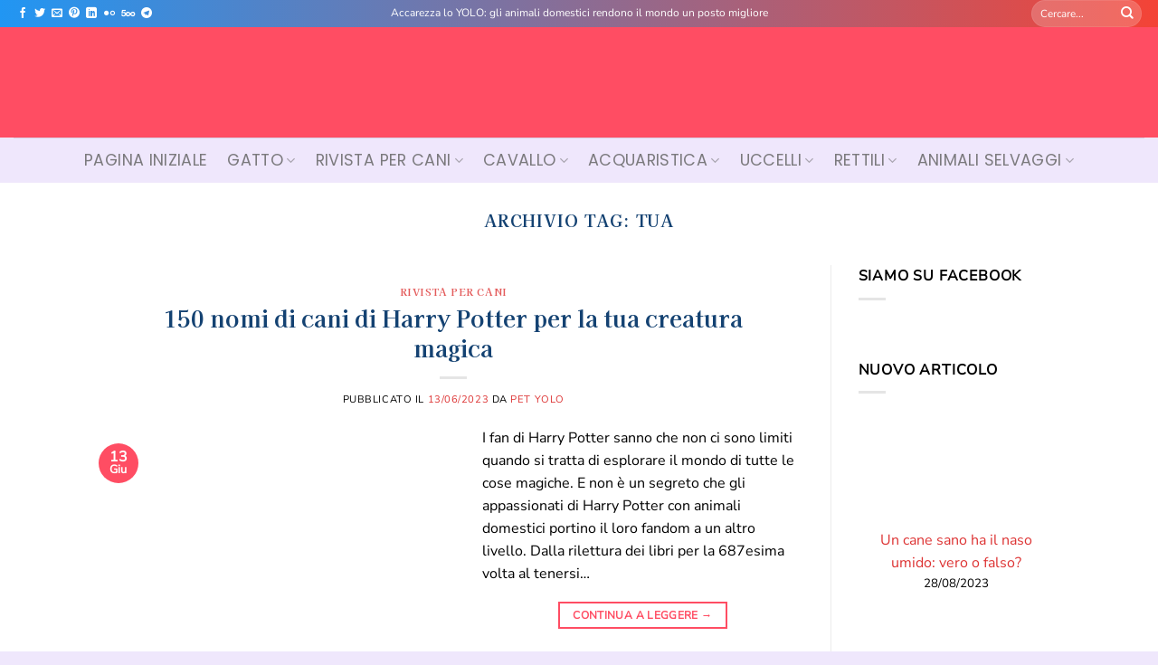

--- FILE ---
content_type: text/html; charset=UTF-8
request_url: https://it.petyolo.org/tag/tua/
body_size: 59621
content:
<!DOCTYPE html><html lang="it-IT" prefix="og: https://ogp.me/ns#" class="loading-site no-js"><head><meta charset="UTF-8"/>
<script>var __ezHttpConsent={setByCat:function(src,tagType,attributes,category,force,customSetScriptFn=null){var setScript=function(){if(force||window.ezTcfConsent[category]){if(typeof customSetScriptFn==='function'){customSetScriptFn();}else{var scriptElement=document.createElement(tagType);scriptElement.src=src;attributes.forEach(function(attr){for(var key in attr){if(attr.hasOwnProperty(key)){scriptElement.setAttribute(key,attr[key]);}}});var firstScript=document.getElementsByTagName(tagType)[0];firstScript.parentNode.insertBefore(scriptElement,firstScript);}}};if(force||(window.ezTcfConsent&&window.ezTcfConsent.loaded)){setScript();}else if(typeof getEzConsentData==="function"){getEzConsentData().then(function(ezTcfConsent){if(ezTcfConsent&&ezTcfConsent.loaded){setScript();}else{console.error("cannot get ez consent data");force=true;setScript();}});}else{force=true;setScript();console.error("getEzConsentData is not a function");}},};</script>
<script>var ezTcfConsent=window.ezTcfConsent?window.ezTcfConsent:{loaded:false,store_info:false,develop_and_improve_services:false,measure_ad_performance:false,measure_content_performance:false,select_basic_ads:false,create_ad_profile:false,select_personalized_ads:false,create_content_profile:false,select_personalized_content:false,understand_audiences:false,use_limited_data_to_select_content:false,};function getEzConsentData(){return new Promise(function(resolve){document.addEventListener("ezConsentEvent",function(event){var ezTcfConsent=event.detail.ezTcfConsent;resolve(ezTcfConsent);});});}</script>
<script>if(typeof _setEzCookies!=='function'){function _setEzCookies(ezConsentData){var cookies=window.ezCookieQueue;for(var i=0;i<cookies.length;i++){var cookie=cookies[i];if(ezConsentData&&ezConsentData.loaded&&ezConsentData[cookie.tcfCategory]){document.cookie=cookie.name+"="+cookie.value;}}}}
window.ezCookieQueue=window.ezCookieQueue||[];if(typeof addEzCookies!=='function'){function addEzCookies(arr){window.ezCookieQueue=[...window.ezCookieQueue,...arr];}}
addEzCookies([{name:"ezoab_496440",value:"mod110; Path=/; Domain=petyolo.org; Max-Age=7200",tcfCategory:"store_info",isEzoic:"true",},{name:"ezosuibasgeneris-1",value:"eadce264-b3a0-4058-6a8a-24ab11d7c1f4; Path=/; Domain=petyolo.org; Expires=Thu, 21 Jan 2027 05:28:59 UTC; Secure; SameSite=None",tcfCategory:"understand_audiences",isEzoic:"true",}]);if(window.ezTcfConsent&&window.ezTcfConsent.loaded){_setEzCookies(window.ezTcfConsent);}else if(typeof getEzConsentData==="function"){getEzConsentData().then(function(ezTcfConsent){if(ezTcfConsent&&ezTcfConsent.loaded){_setEzCookies(window.ezTcfConsent);}else{console.error("cannot get ez consent data");_setEzCookies(window.ezTcfConsent);}});}else{console.error("getEzConsentData is not a function");_setEzCookies(window.ezTcfConsent);}</script><script type="text/javascript" data-ezscrex='false' data-cfasync='false'>window._ezaq = Object.assign({"edge_cache_status":11,"edge_response_time":2851,"url":"https://it.petyolo.org/tag/tua/"}, typeof window._ezaq !== "undefined" ? window._ezaq : {});</script><script type="text/javascript" data-ezscrex='false' data-cfasync='false'>window._ezaq = Object.assign({"ab_test_id":"mod110"}, typeof window._ezaq !== "undefined" ? window._ezaq : {});window.__ez=window.__ez||{};window.__ez.tf={};</script><script type="text/javascript" data-ezscrex='false' data-cfasync='false'>window.ezDisableAds = true;</script>
<script data-ezscrex='false' data-cfasync='false' data-pagespeed-no-defer>var __ez=__ez||{};__ez.stms=Date.now();__ez.evt={};__ez.script={};__ez.ck=__ez.ck||{};__ez.template={};__ez.template.isOrig=true;__ez.queue=__ez.queue||function(){var e=0,i=0,t=[],n=!1,o=[],r=[],s=!0,a=function(e,i,n,o,r,s,a){var l=arguments.length>7&&void 0!==arguments[7]?arguments[7]:window,d=this;this.name=e,this.funcName=i,this.parameters=null===n?null:w(n)?n:[n],this.isBlock=o,this.blockedBy=r,this.deleteWhenComplete=s,this.isError=!1,this.isComplete=!1,this.isInitialized=!1,this.proceedIfError=a,this.fWindow=l,this.isTimeDelay=!1,this.process=function(){f("... func = "+e),d.isInitialized=!0,d.isComplete=!0,f("... func.apply: "+e);var i=d.funcName.split("."),n=null,o=this.fWindow||window;i.length>3||(n=3===i.length?o[i[0]][i[1]][i[2]]:2===i.length?o[i[0]][i[1]]:o[d.funcName]),null!=n&&n.apply(null,this.parameters),!0===d.deleteWhenComplete&&delete t[e],!0===d.isBlock&&(f("----- F'D: "+d.name),m())}},l=function(e,i,t,n,o,r,s){var a=arguments.length>7&&void 0!==arguments[7]?arguments[7]:window,l=this;this.name=e,this.path=i,this.async=o,this.defer=r,this.isBlock=t,this.blockedBy=n,this.isInitialized=!1,this.isError=!1,this.isComplete=!1,this.proceedIfError=s,this.fWindow=a,this.isTimeDelay=!1,this.isPath=function(e){return"/"===e[0]&&"/"!==e[1]},this.getSrc=function(e){return void 0!==window.__ezScriptHost&&this.isPath(e)&&"banger.js"!==this.name?window.__ezScriptHost+e:e},this.process=function(){l.isInitialized=!0,f("... file = "+e);var i=this.fWindow?this.fWindow.document:document,t=i.createElement("script");t.src=this.getSrc(this.path),!0===o?t.async=!0:!0===r&&(t.defer=!0),t.onerror=function(){var e={url:window.location.href,name:l.name,path:l.path,user_agent:window.navigator.userAgent};"undefined"!=typeof _ezaq&&(e.pageview_id=_ezaq.page_view_id);var i=encodeURIComponent(JSON.stringify(e)),t=new XMLHttpRequest;t.open("GET","//g.ezoic.net/ezqlog?d="+i,!0),t.send(),f("----- ERR'D: "+l.name),l.isError=!0,!0===l.isBlock&&m()},t.onreadystatechange=t.onload=function(){var e=t.readyState;f("----- F'D: "+l.name),e&&!/loaded|complete/.test(e)||(l.isComplete=!0,!0===l.isBlock&&m())},i.getElementsByTagName("head")[0].appendChild(t)}},d=function(e,i){this.name=e,this.path="",this.async=!1,this.defer=!1,this.isBlock=!1,this.blockedBy=[],this.isInitialized=!0,this.isError=!1,this.isComplete=i,this.proceedIfError=!1,this.isTimeDelay=!1,this.process=function(){}};function c(e,i,n,s,a,d,c,u,f){var m=new l(e,i,n,s,a,d,c,f);!0===u?o[e]=m:r[e]=m,t[e]=m,h(m)}function h(e){!0!==u(e)&&0!=s&&e.process()}function u(e){if(!0===e.isTimeDelay&&!1===n)return f(e.name+" blocked = TIME DELAY!"),!0;if(w(e.blockedBy))for(var i=0;i<e.blockedBy.length;i++){var o=e.blockedBy[i];if(!1===t.hasOwnProperty(o))return f(e.name+" blocked = "+o),!0;if(!0===e.proceedIfError&&!0===t[o].isError)return!1;if(!1===t[o].isComplete)return f(e.name+" blocked = "+o),!0}return!1}function f(e){var i=window.location.href,t=new RegExp("[?&]ezq=([^&#]*)","i").exec(i);"1"===(t?t[1]:null)&&console.debug(e)}function m(){++e>200||(f("let's go"),p(o),p(r))}function p(e){for(var i in e)if(!1!==e.hasOwnProperty(i)){var t=e[i];!0===t.isComplete||u(t)||!0===t.isInitialized||!0===t.isError?!0===t.isError?f(t.name+": error"):!0===t.isComplete?f(t.name+": complete already"):!0===t.isInitialized&&f(t.name+": initialized already"):t.process()}}function w(e){return"[object Array]"==Object.prototype.toString.call(e)}return window.addEventListener("load",(function(){setTimeout((function(){n=!0,f("TDELAY -----"),m()}),5e3)}),!1),{addFile:c,addFileOnce:function(e,i,n,o,r,s,a,l,d){t[e]||c(e,i,n,o,r,s,a,l,d)},addDelayFile:function(e,i){var n=new l(e,i,!1,[],!1,!1,!0);n.isTimeDelay=!0,f(e+" ...  FILE! TDELAY"),r[e]=n,t[e]=n,h(n)},addFunc:function(e,n,s,l,d,c,u,f,m,p){!0===c&&(e=e+"_"+i++);var w=new a(e,n,s,l,d,u,f,p);!0===m?o[e]=w:r[e]=w,t[e]=w,h(w)},addDelayFunc:function(e,i,n){var o=new a(e,i,n,!1,[],!0,!0);o.isTimeDelay=!0,f(e+" ...  FUNCTION! TDELAY"),r[e]=o,t[e]=o,h(o)},items:t,processAll:m,setallowLoad:function(e){s=e},markLoaded:function(e){if(e&&0!==e.length){if(e in t){var i=t[e];!0===i.isComplete?f(i.name+" "+e+": error loaded duplicate"):(i.isComplete=!0,i.isInitialized=!0)}else t[e]=new d(e,!0);f("markLoaded dummyfile: "+t[e].name)}},logWhatsBlocked:function(){for(var e in t)!1!==t.hasOwnProperty(e)&&u(t[e])}}}();__ez.evt.add=function(e,t,n){e.addEventListener?e.addEventListener(t,n,!1):e.attachEvent?e.attachEvent("on"+t,n):e["on"+t]=n()},__ez.evt.remove=function(e,t,n){e.removeEventListener?e.removeEventListener(t,n,!1):e.detachEvent?e.detachEvent("on"+t,n):delete e["on"+t]};__ez.script.add=function(e){var t=document.createElement("script");t.src=e,t.async=!0,t.type="text/javascript",document.getElementsByTagName("head")[0].appendChild(t)};__ez.dot=__ez.dot||{};__ez.queue.addFileOnce('/detroitchicago/boise.js', '/detroitchicago/boise.js?gcb=195-0&cb=5', true, [], true, false, true, false);__ez.queue.addFileOnce('/parsonsmaize/abilene.js', '/parsonsmaize/abilene.js?gcb=195-0&cb=e80eca0cdb', true, [], true, false, true, false);__ez.queue.addFileOnce('/parsonsmaize/mulvane.js', '/parsonsmaize/mulvane.js?gcb=195-0&cb=e75e48eec0', true, ['/parsonsmaize/abilene.js'], true, false, true, false);__ez.queue.addFileOnce('/detroitchicago/birmingham.js', '/detroitchicago/birmingham.js?gcb=195-0&cb=539c47377c', true, ['/parsonsmaize/abilene.js'], true, false, true, false);</script>
<script data-ezscrex="false" type="text/javascript" data-cfasync="false">window._ezaq = Object.assign({"ad_cache_level":0,"adpicker_placement_cnt":0,"ai_placeholder_cache_level":0,"ai_placeholder_placement_cnt":-1,"domain":"petyolo.org","domain_id":496440,"ezcache_level":0,"ezcache_skip_code":14,"has_bad_image":0,"has_bad_words":0,"is_sitespeed":0,"lt_cache_level":0,"response_size":271413,"response_size_orig":265657,"response_time_orig":2936,"template_id":5,"url":"https://it.petyolo.org/tag/tua/","word_count":0,"worst_bad_word_level":0}, typeof window._ezaq !== "undefined" ? window._ezaq : {});__ez.queue.markLoaded('ezaqBaseReady');</script>
<script type='text/javascript' data-ezscrex='false' data-cfasync='false'>
window.ezAnalyticsStatic = true;

function analyticsAddScript(script) {
	var ezDynamic = document.createElement('script');
	ezDynamic.type = 'text/javascript';
	ezDynamic.innerHTML = script;
	document.head.appendChild(ezDynamic);
}
function getCookiesWithPrefix() {
    var allCookies = document.cookie.split(';');
    var cookiesWithPrefix = {};

    for (var i = 0; i < allCookies.length; i++) {
        var cookie = allCookies[i].trim();

        for (var j = 0; j < arguments.length; j++) {
            var prefix = arguments[j];
            if (cookie.indexOf(prefix) === 0) {
                var cookieParts = cookie.split('=');
                var cookieName = cookieParts[0];
                var cookieValue = cookieParts.slice(1).join('=');
                cookiesWithPrefix[cookieName] = decodeURIComponent(cookieValue);
                break; // Once matched, no need to check other prefixes
            }
        }
    }

    return cookiesWithPrefix;
}
function productAnalytics() {
	var d = {"pr":[6],"omd5":"6983c4749e6f97beb2f1bfdaaecd7c0a","nar":"risk score"};
	d.u = _ezaq.url;
	d.p = _ezaq.page_view_id;
	d.v = _ezaq.visit_uuid;
	d.ab = _ezaq.ab_test_id;
	d.e = JSON.stringify(_ezaq);
	d.ref = document.referrer;
	d.c = getCookiesWithPrefix('active_template', 'ez', 'lp_');
	if(typeof ez_utmParams !== 'undefined') {
		d.utm = ez_utmParams;
	}

	var dataText = JSON.stringify(d);
	var xhr = new XMLHttpRequest();
	xhr.open('POST','/ezais/analytics?cb=1', true);
	xhr.onload = function () {
		if (xhr.status!=200) {
            return;
		}

        if(document.readyState !== 'loading') {
            analyticsAddScript(xhr.response);
            return;
        }

        var eventFunc = function() {
            if(document.readyState === 'loading') {
                return;
            }
            document.removeEventListener('readystatechange', eventFunc, false);
            analyticsAddScript(xhr.response);
        };

        document.addEventListener('readystatechange', eventFunc, false);
	};
	xhr.setRequestHeader('Content-Type','text/plain');
	xhr.send(dataText);
}
__ez.queue.addFunc("productAnalytics", "productAnalytics", null, true, ['ezaqBaseReady'], false, false, false, true);
</script><base href="https://it.petyolo.org/tag/tua/"/>
	
	<link rel="profile" href="https://gmpg.org/xfn/11"/>
	

	<script>(function(html){html.className = html.className.replace(/\bno-js\b/,'js')})(document.documentElement);</script>
	<style>img:is([sizes="auto" i], [sizes^="auto," i]) { contain-intrinsic-size: 3000px 1500px }</style>
	<meta name="viewport" content="width=device-width, initial-scale=1"/>
<!-- Ottimizzazione per i motori di ricerca di Rank Math - https://rankmath.com/ -->
<title>Tua ◈ Gennaio 2026 ◈ IT Pet YOLO</title>
<meta name="robots" content="follow, index, max-snippet:-1, max-video-preview:-1, max-image-preview:large"/>
<link rel="canonical" href="https://it.petyolo.org/tag/tua/"/>
<link rel="next" href="https://it.petyolo.org/tag/tua/page/2/"/>
<meta property="og:locale" content="it_IT"/>
<meta property="og:type" content="article"/>
<meta property="og:title" content="Tua ◈ Gennaio 2026 ◈ IT Pet YOLO"/>
<meta property="og:url" content="https://it.petyolo.org/tag/tua/"/>
<meta property="og:site_name" content="IT Pet YOLO"/>
<meta property="article:publisher" content="https://www.facebook.com/petyoloblog"/>
<meta name="twitter:card" content="summary_large_image"/>
<meta name="twitter:title" content="Tua ◈ Gennaio 2026 ◈ IT Pet YOLO"/>
<meta name="twitter:site" content="@@petyoloblog"/>
<meta name="twitter:label1" content="Articoli"/>
<meta name="twitter:data1" content="11"/>
<script type="application/ld+json" class="rank-math-schema-pro">{"@context":"https://schema.org","@graph":[{"@type":"Organization","@id":"https://it.petyolo.org/#organization","name":"Pet Yolo: Magazin f\u00fcr Tiere","url":"https://it.petyolo.org","sameAs":["https://www.facebook.com/petyoloblog","https://twitter.com/@petyoloblog"],"logo":{"@type":"ImageObject","@id":"https://it.petyolo.org/#logo","url":"https://it.petyolo.org/wp-content/uploads/2022/10/pet-yolo-logo.jpg","contentUrl":"https://it.petyolo.org/wp-content/uploads/2022/10/pet-yolo-logo.jpg","caption":"IT Pet YOLO","inLanguage":"it-IT","width":"500","height":"500"}},{"@type":"WebSite","@id":"https://it.petyolo.org/#website","url":"https://it.petyolo.org","name":"IT Pet YOLO","publisher":{"@id":"https://it.petyolo.org/#organization"},"inLanguage":"it-IT"},{"@type":"BreadcrumbList","@id":"https://it.petyolo.org/tag/tua/#breadcrumb","itemListElement":[{"@type":"ListItem","position":"1","item":{"@id":"https://it.petyolo.org","name":"Startseite"}},{"@type":"ListItem","position":"2","item":{"@id":"https://it.petyolo.org/tag/tua/","name":"tua"}}]},{"@type":"CollectionPage","@id":"https://it.petyolo.org/tag/tua/#webpage","url":"https://it.petyolo.org/tag/tua/","name":"Tua \u25c8 Gennaio 2026 \u25c8 IT Pet YOLO","isPartOf":{"@id":"https://it.petyolo.org/#website"},"inLanguage":"it-IT","breadcrumb":{"@id":"https://it.petyolo.org/tag/tua/#breadcrumb"}}]}</script>
<!-- /Rank Math WordPress SEO plugin -->


<link rel="dns-prefetch" href="//maps.googleapis.com"/>
<link rel="dns-prefetch" href="//maps.gstatic.com"/>

<link rel="dns-prefetch" href="//use.fontawesome.com"/>
<link rel="dns-prefetch" href="//ajax.googleapis.com"/>
<link rel="dns-prefetch" href="//apis.google.com"/>
<link rel="dns-prefetch" href="//google-analytics.com"/>
<link rel="dns-prefetch" href="//www.google-analytics.com"/>
<link rel="dns-prefetch" href="//ssl.google-analytics.com"/>
<link rel="dns-prefetch" href="//www.googletagmanager.com"/>
<link rel="dns-prefetch" href="//www.googletagservices.com"/>
<link rel="dns-prefetch" href="//googleads.g.doubleclick.net"/>
<link rel="dns-prefetch" href="//adservice.google.com"/>
<link rel="dns-prefetch" href="//pagead2.googlesyndication.com"/>
<link rel="dns-prefetch" href="//tpc.googlesyndication.com"/>
<link rel="dns-prefetch" href="//youtube.com"/>
<link rel="dns-prefetch" href="//i.ytimg.com"/>
<link rel="dns-prefetch" href="//player.vimeo.com"/>
<link rel="dns-prefetch" href="//api.pinterest.com"/>
<link rel="dns-prefetch" href="//assets.pinterest.com"/>
<link rel="dns-prefetch" href="//connect.facebook.net"/>
<link rel="dns-prefetch" href="//platform.twitter.com"/>
<link rel="dns-prefetch" href="//syndication.twitter.com"/>
<link rel="dns-prefetch" href="//platform.instagram.com"/>
<link rel="dns-prefetch" href="//referrer.disqus.com"/>
<link rel="dns-prefetch" href="//c.disquscdn.com"/>
<link rel="dns-prefetch" href="//cdnjs.cloudflare.com"/>
<link rel="dns-prefetch" href="//cdn.ampproject.org"/>
<link rel="dns-prefetch" href="//pixel.wp.com"/>
<link rel="dns-prefetch" href="//disqus.com"/>
<link rel="dns-prefetch" href="//s.gravatar.com"/>
<link rel="dns-prefetch" href="//0.gravatar.com"/>
<link rel="dns-prefetch" href="//2.gravatar.com"/>
<link rel="dns-prefetch" href="//1.gravatar.com"/>
<link rel="dns-prefetch" href="//sitename.disqus.com"/>
<link rel="dns-prefetch" href="//s7.addthis.com"/>
<link rel="dns-prefetch" href="//platform.linkedin.com"/>
<link rel="dns-prefetch" href="//w.sharethis.com"/>
<link rel="dns-prefetch" href="//s0.wp.com"/>
<link rel="dns-prefetch" href="//s1.wp.com"/>
<link rel="dns-prefetch" href="//s2.wp.com"/>
<link rel="dns-prefetch" href="//stats.wp.com"/>
<link rel="dns-prefetch" href="//ajax.microsoft.com"/>
<link rel="dns-prefetch" href="//ajax.aspnetcdn.com"/>
<link rel="dns-prefetch" href="//s3.amazonaws.com"/>
<link rel="dns-prefetch" href="//code.jquery.com"/>
<link rel="dns-prefetch" href="//stackpath.bootstrapcdn.com"/>
<link rel="dns-prefetch" href="//github.githubassets.com"/>
<link rel="dns-prefetch" href="//ad.doubleclick.net"/>
<link rel="dns-prefetch" href="//stats.g.doubleclick.net"/>
<link rel="dns-prefetch" href="//cm.g.doubleclick.net"/>
<link rel="dns-prefetch" href="//stats.buysellads.com"/>
<link rel="dns-prefetch" href="//s3.buysellads.com"/>
<link rel="prefetch" href="https://it.petyolo.org/wp-content/themes/flatsome/assets/js/flatsome.js?ver=8e60d746741250b4dd4e"/>
<link rel="prefetch" href="https://it.petyolo.org/wp-content/themes/flatsome/assets/js/chunk.slider.js?ver=3.19.5"/>
<link rel="prefetch" href="https://it.petyolo.org/wp-content/themes/flatsome/assets/js/chunk.popups.js?ver=3.19.5"/>
<link rel="prefetch" href="https://it.petyolo.org/wp-content/themes/flatsome/assets/js/chunk.tooltips.js?ver=3.19.5"/>
<link rel="alternate" type="application/rss+xml" title="IT Pet YOLO » Feed" href="https://it.petyolo.org/feed/"/>
<link rel="alternate" type="application/rss+xml" title="IT Pet YOLO » Feed dei commenti" href="https://it.petyolo.org/comments/feed/"/>
<link rel="alternate" type="application/rss+xml" title="IT Pet YOLO » tua Feed del tag" href="https://it.petyolo.org/tag/tua/feed/"/>
<!-- it.petyolo.org is managing ads with Advanced Ads 2.0.10 – https://wpadvancedads.com/ --><!--noptimize--><script id="petyo-ready">
			window.advanced_ads_ready=function(e,a){a=a||"complete";var d=function(e){return"interactive"===a?"loading"!==e:"complete"===e};d(document.readyState)?e():document.addEventListener("readystatechange",(function(a){d(a.target.readyState)&&e()}),{once:"interactive"===a})},window.advanced_ads_ready_queue=window.advanced_ads_ready_queue||[];		</script>
		<!--/noptimize--><style id="wp-block-library-inline-css" type="text/css">
:root{--wp-admin-theme-color:#007cba;--wp-admin-theme-color--rgb:0,124,186;--wp-admin-theme-color-darker-10:#006ba1;--wp-admin-theme-color-darker-10--rgb:0,107,161;--wp-admin-theme-color-darker-20:#005a87;--wp-admin-theme-color-darker-20--rgb:0,90,135;--wp-admin-border-width-focus:2px;--wp-block-synced-color:#7a00df;--wp-block-synced-color--rgb:122,0,223;--wp-bound-block-color:var(--wp-block-synced-color)}@media (min-resolution:192dpi){:root{--wp-admin-border-width-focus:1.5px}}.wp-element-button{cursor:pointer}:root{--wp--preset--font-size--normal:16px;--wp--preset--font-size--huge:42px}:root .has-very-light-gray-background-color{background-color:#eee}:root .has-very-dark-gray-background-color{background-color:#313131}:root .has-very-light-gray-color{color:#eee}:root .has-very-dark-gray-color{color:#313131}:root .has-vivid-green-cyan-to-vivid-cyan-blue-gradient-background{background:linear-gradient(135deg,#00d084,#0693e3)}:root .has-purple-crush-gradient-background{background:linear-gradient(135deg,#34e2e4,#4721fb 50%,#ab1dfe)}:root .has-hazy-dawn-gradient-background{background:linear-gradient(135deg,#faaca8,#dad0ec)}:root .has-subdued-olive-gradient-background{background:linear-gradient(135deg,#fafae1,#67a671)}:root .has-atomic-cream-gradient-background{background:linear-gradient(135deg,#fdd79a,#004a59)}:root .has-nightshade-gradient-background{background:linear-gradient(135deg,#330968,#31cdcf)}:root .has-midnight-gradient-background{background:linear-gradient(135deg,#020381,#2874fc)}.has-regular-font-size{font-size:1em}.has-larger-font-size{font-size:2.625em}.has-normal-font-size{font-size:var(--wp--preset--font-size--normal)}.has-huge-font-size{font-size:var(--wp--preset--font-size--huge)}.has-text-align-center{text-align:center}.has-text-align-left{text-align:left}.has-text-align-right{text-align:right}#end-resizable-editor-section{display:none}.aligncenter{clear:both}.items-justified-left{justify-content:flex-start}.items-justified-center{justify-content:center}.items-justified-right{justify-content:flex-end}.items-justified-space-between{justify-content:space-between}.screen-reader-text{border:0;clip:rect(1px,1px,1px,1px);clip-path:inset(50%);height:1px;margin:-1px;overflow:hidden;padding:0;position:absolute;width:1px;word-wrap:normal!important}.screen-reader-text:focus{background-color:#ddd;clip:auto!important;clip-path:none;color:#444;display:block;font-size:1em;height:auto;left:5px;line-height:normal;padding:15px 23px 14px;text-decoration:none;top:5px;width:auto;z-index:100000}html :where(.has-border-color){border-style:solid}html :where([style*=border-top-color]){border-top-style:solid}html :where([style*=border-right-color]){border-right-style:solid}html :where([style*=border-bottom-color]){border-bottom-style:solid}html :where([style*=border-left-color]){border-left-style:solid}html :where([style*=border-width]){border-style:solid}html :where([style*=border-top-width]){border-top-style:solid}html :where([style*=border-right-width]){border-right-style:solid}html :where([style*=border-bottom-width]){border-bottom-style:solid}html :where([style*=border-left-width]){border-left-style:solid}html :where(img[class*=wp-image-]){height:auto;max-width:100%}:where(figure){margin:0 0 1em}html :where(.is-position-sticky){--wp-admin--admin-bar--position-offset:var(--wp-admin--admin-bar--height,0px)}@media screen and (max-width:600px){html :where(.is-position-sticky){--wp-admin--admin-bar--position-offset:0px}}
</style>
<link data-minify="1" rel="stylesheet" id="related-posts-by-taxonomy-css" href="https://it.petyolo.org/wp-content/cache/min/1/wp-content/plugins/related-posts-by-taxonomy/includes/assets/css/styles.css?ver=1734762137" type="text/css" media="all"/>
<link rel="stylesheet" id="open-sans-css" href="https://it.petyolo.org/wp-content/cache/perfmatters/it.petyolo.org/fonts/a2117923cef1.google-fonts.min.css" type="text/css" media="all"/>
<link data-minify="1" rel="stylesheet" id="flatsome-main-css" href="https://it.petyolo.org/wp-content/cache/min/1/wp-content/themes/flatsome/assets/css/flatsome.css?ver=1734762137" type="text/css" media="all"/>
<style id="flatsome-main-inline-css" type="text/css">
@font-face {
				font-family: "fl-icons";
				font-display: block;
				src: url(https://it.petyolo.org/wp-content/themes/flatsome/assets/css/icons/fl-icons.eot?v=3.19.5);
				src:
					url(https://it.petyolo.org/wp-content/themes/flatsome/assets/css/icons/fl-icons.eot#iefix?v=3.19.5) format("embedded-opentype"),
					url(https://it.petyolo.org/wp-content/themes/flatsome/assets/css/icons/fl-icons.woff2?v=3.19.5) format("woff2"),
					url(https://it.petyolo.org/wp-content/themes/flatsome/assets/css/icons/fl-icons.ttf?v=3.19.5) format("truetype"),
					url(https://it.petyolo.org/wp-content/themes/flatsome/assets/css/icons/fl-icons.woff?v=3.19.5) format("woff"),
					url(https://it.petyolo.org/wp-content/themes/flatsome/assets/css/icons/fl-icons.svg?v=3.19.5#fl-icons) format("svg");
			}
</style>
<link rel="stylesheet" id="flatsome-style-css" href="https://it.petyolo.org/wp-content/themes/flatsome-child/style.css?ver=3.0" type="text/css" media="all"/>
<style id="rocket-lazyload-inline-css" type="text/css">
.rll-youtube-player{position:relative;padding-bottom:56.23%;height:0;overflow:hidden;max-width:100%;}.rll-youtube-player:focus-within{outline: 2px solid currentColor;outline-offset: 5px;}.rll-youtube-player iframe{position:absolute;top:0;left:0;width:100%;height:100%;z-index:100;background:0 0}.rll-youtube-player img{bottom:0;display:block;left:0;margin:auto;max-width:100%;width:100%;position:absolute;right:0;top:0;border:none;height:auto;-webkit-transition:.4s all;-moz-transition:.4s all;transition:.4s all}.rll-youtube-player img:hover{-webkit-filter:brightness(75%)}.rll-youtube-player .play{height:100%;width:100%;left:0;top:0;position:absolute;background:url(https://it.petyolo.org/wp-content/plugins/wp-rocket/assets/img/youtube.png) no-repeat center;background-color: transparent !important;cursor:pointer;border:none;}
</style>
<script type="text/javascript" src="https://it.petyolo.org/wp-includes/js/jquery/jquery.min.js?ver=3.7.1" id="jquery-core-js"></script>
<script data-minify="1" async="" src="https://it.petyolo.org/wp-content/cache/min/1/wp-content/uploads/perfmatters/gtagv4.js?ver=1735448161"></script><script>window.dataLayer = window.dataLayer || [];function gtag(){dataLayer.push(arguments);}gtag("js", new Date());gtag("config", "G-QDTXKZEGXP");</script><meta http-equiv="REFRESH" content="1800"/>
<meta name="google-site-verification" content="MTfqFhNX-cAScApZEhgnSnqbsxG82mXslf-dBB6IAVY"/>
<meta name="p:domain_verify" content="60fcc7ff6eccde6eeb35ea23bd551d21"/>
<meta name="msvalidate.01" content="840C8986A9E79F5FA5CFC6E0D84C30E0"/>
<!-- Google tag (gtag.js) -->
<script async="" src="https://www.googletagmanager.com/gtag/js?id=UA-246552618-1"></script>
<script>
  window.dataLayer = window.dataLayer || [];
  function gtag(){dataLayer.push(arguments);}
  gtag('js', new Date());

  gtag('config', 'UA-246552618-1');
</script>

<script async="" src="https://pagead2.googlesyndication.com/pagead/js/adsbygoogle.js?client=ca-pub-5984004988863021" crossorigin="anonymous"></script><link rel="icon" href="https://it.petyolo.org/wp-content/uploads/2023/02/cropped-favicon-32x32-1-32x32.png" sizes="32x32"/>
<link rel="icon" href="https://it.petyolo.org/wp-content/uploads/2023/02/cropped-favicon-32x32-1-192x192.png" sizes="192x192"/>
<link rel="apple-touch-icon" href="https://it.petyolo.org/wp-content/uploads/2023/02/cropped-favicon-32x32-1-180x180.png"/>
<meta name="msapplication-TileImage" content="https://it.petyolo.org/wp-content/uploads/2023/02/cropped-favicon-32x32-1-270x270.png"/>
<style id="custom-css" type="text/css">:root {--primary-color: #ff4d63;--fs-color-primary: #ff4d63;--fs-color-secondary: #d26e4b;--fs-color-success: #7a9c59;--fs-color-alert: #b20000;--fs-experimental-link-color: #dd3333;--fs-experimental-link-color-hover: #000000;}.tooltipster-base {--tooltip-color: #fff;--tooltip-bg-color: #000;}.off-canvas-right .mfp-content, .off-canvas-left .mfp-content {--drawer-width: 300px;}.header-main{height: 122px}#logo img{max-height: 122px}#logo{width:92px;}#logo img{padding:5px 0;}.header-bottom{min-height: 40px}.header-top{min-height: 30px}.transparent .header-main{height: 90px}.transparent #logo img{max-height: 90px}.has-transparent + .page-title:first-of-type,.has-transparent + #main > .page-title,.has-transparent + #main > div > .page-title,.has-transparent + #main .page-header-wrapper:first-of-type .page-title{padding-top: 170px;}.header.show-on-scroll,.stuck .header-main{height:70px!important}.stuck #logo img{max-height: 70px!important}.search-form{ width: 30%;}.header-bg-color {background-color: #ff4d63}.header-bottom {background-color: #efe7fc}.top-bar-nav > li > a{line-height: 16px }.header-main .nav > li > a{line-height: 16px }.stuck .header-main .nav > li > a{line-height: 50px }.header-bottom-nav > li > a{line-height: 30px }@media (max-width: 549px) {.header-main{height: 80px}#logo img{max-height: 80px}}.nav-dropdown{border-radius:15px}.nav-dropdown{font-size:100%}.header-top{background-color:#ff6477!important;}body{color: #000000}h1,h2,h3,h4,h5,h6,.heading-font{color: #144272;}body{font-size: 100%;}@media screen and (max-width: 549px){body{font-size: 100%;}}body{font-family: "Nunito Sans", sans-serif;}body {font-weight: 400;font-style: normal;}.nav > li > a {font-family: Poppins, sans-serif;}.mobile-sidebar-levels-2 .nav > li > ul > li > a {font-family: Poppins, sans-serif;}.nav > li > a,.mobile-sidebar-levels-2 .nav > li > ul > li > a {font-weight: 400;font-style: normal;}h1,h2,h3,h4,h5,h6,.heading-font, .off-canvas-center .nav-sidebar.nav-vertical > li > a{font-family: "Kaisei Tokumin", sans-serif;}h1,h2,h3,h4,h5,h6,.heading-font,.banner h1,.banner h2 {font-weight: 700;font-style: normal;}.alt-font{font-family: Acme, sans-serif;}.alt-font {font-weight: 400!important;font-style: normal!important;}.widget:where(:not(.widget_shopping_cart)) a{color: #dd3333;}.widget:where(:not(.widget_shopping_cart)) a:hover{color: rgba(0,0,0,0.22);}.widget .tagcloud a:hover{border-color: rgba(0,0,0,0.22); background-color: rgba(0,0,0,0.22);}.footer-2{background-color: rgba(119,119,119,0)}.absolute-footer, html{background-color: #efe7fc}.nav-vertical-fly-out > li + li {border-top-width: 1px; border-top-style: solid;}.label-new.menu-item > a:after{content:"Nuovo";}.label-hot.menu-item > a:after{content:"Popolare";}.label-sale.menu-item > a:after{content:"Offerta";}.label-popular.menu-item > a:after{content:"Popolare";}</style><style id="kirki-inline-styles">@font-face {
  font-family: 'Kaisei Tokumin';
  font-style: normal;
  font-weight: 700;
  font-display: swap;
  src: url(https://it.petyolo.org/wp-content/fonts/kaisei-tokumin/Gg8vN5wdZg7xCwuMsylww2ZiQnrj-XkkzNIxafzPmMqF4PBoSXbdYTwLIw1xwQ.0.woff2) format('woff2');
  unicode-range: U+25ee8, U+25f23, U+25f5c, U+25fd4, U+25fe0, U+25ffb, U+2600c, U+26017, U+26060, U+260ed, U+26222, U+2626a, U+26270, U+26286, U+2634c, U+26402, U+2667e, U+266b0, U+2671d, U+268dd, U+268ea, U+26951, U+2696f, U+26999, U+269dd, U+26a1e, U+26a58, U+26a8c, U+26ab7, U+26aff, U+26c29, U+26c73, U+26c9e, U+26cdd, U+26e40, U+26e65, U+26f94, U+26ff6-26ff8, U+270f4, U+2710d, U+27139, U+273da-273db, U+273fe, U+27410, U+27449, U+27614-27615, U+27631, U+27684, U+27693, U+2770e, U+27723, U+27752, U+278b2, U+27985, U+279b4, U+27a84, U+27bb3, U+27bbe, U+27bc7, U+27c3c, U+27cb8, U+27d73, U+27da0, U+27e10, U+27eaf, U+27fb7, U+2808a, U+280bb, U+28277, U+28282, U+282f3, U+283cd, U+2840c, U+28455, U+284dc, U+2856b, U+285c8-285c9, U+286d7, U+286fa, U+28946, U+28949, U+2896b, U+28987-28988, U+289ba-289bb, U+28a1e, U+28a29, U+28a43, U+28a71, U+28a99, U+28acd, U+28add, U+28ae4, U+28bc1, U+28bef, U+28cdd, U+28d10, U+28d71, U+28dfb, U+28e0f, U+28e17, U+28e1f, U+28e36, U+28e89, U+28eeb, U+28ef6, U+28f32, U+28ff8, U+292a0, U+292b1, U+29490, U+295cf, U+2967f, U+296f0, U+29719, U+29750, U+29810, U+298c6, U+29a72, U+29d4b, U+29ddb, U+29e15, U+29e3d, U+29e49, U+29e8a, U+29ec4, U+29edb, U+29ee9, U+29fce, U+29fd7, U+2a01a, U+2a02f, U+2a082, U+2a0f9, U+2a190, U+2a2b2, U+2a38c, U+2a437, U+2a5f1, U+2a602, U+2a61a, U+2a6b2, U+2a9e6, U+2b746, U+2b751, U+2b753, U+2b75a, U+2b75c, U+2b765, U+2b776-2b777, U+2b77c, U+2b782, U+2b789, U+2b78b, U+2b78e, U+2b794, U+2b7ac, U+2b7af, U+2b7bd, U+2b7c9, U+2b7cf, U+2b7d2, U+2b7d8, U+2b7f0, U+2b80d, U+2b817, U+2b81a, U+2d544, U+2e278, U+2e569, U+2e6ea, U+2f804, U+2f80f, U+2f815, U+2f818, U+2f81a, U+2f822, U+2f828, U+2f82c, U+2f833, U+2f83f, U+2f846, U+2f852, U+2f862, U+2f86d, U+2f873, U+2f877, U+2f884, U+2f899-2f89a, U+2f8a6, U+2f8ac, U+2f8b2, U+2f8b6, U+2f8d3, U+2f8db-2f8dc, U+2f8e1, U+2f8e5, U+2f8ea, U+2f8ed, U+2f8fc, U+2f903, U+2f90b, U+2f90f, U+2f91a, U+2f920-2f921, U+2f945, U+2f947, U+2f96c, U+2f995, U+2f9d0, U+2f9de-2f9df, U+2f9f4;
}
@font-face {
  font-family: 'Kaisei Tokumin';
  font-style: normal;
  font-weight: 700;
  font-display: swap;
  src: url(https://it.petyolo.org/wp-content/fonts/kaisei-tokumin/Gg8vN5wdZg7xCwuMsylww2ZiQnrj-XkkzNIxafzPmMqF4PBoSXbdYTwLIw1xwQ.1.woff2) format('woff2');
  unicode-range: U+1f235-1f23b, U+1f240-1f248, U+1f250-1f251, U+2000b, U+20089-2008a, U+200a2, U+200a4, U+200b0, U+200f5, U+20158, U+201a2, U+20213, U+2032b, U+20371, U+20381, U+203f9, U+2044a, U+20509, U+2053f, U+205b1, U+205d6, U+20611, U+20628, U+206ec, U+2074f, U+207c8, U+20807, U+2083a, U+208b9, U+2090e, U+2097c, U+20984, U+2099d, U+20a64, U+20ad3, U+20b1d, U+20b9f, U+20bb7, U+20d45, U+20d58, U+20de1, U+20e64, U+20e6d, U+20e95, U+20f5f, U+21201, U+2123d, U+21255, U+21274, U+2127b, U+212d7, U+212e4, U+212fd, U+2131b, U+21336, U+21344, U+213c4, U+2146d-2146e, U+215d7, U+21647, U+216b4, U+21706, U+21742, U+218bd, U+219c3, U+21a1a, U+21c56, U+21d2d, U+21d45, U+21d62, U+21d78, U+21d92, U+21d9c, U+21da1, U+21db7, U+21de0, U+21e33-21e34, U+21f1e, U+21f76, U+21ffa, U+2217b, U+22218, U+2231e, U+223ad, U+22609, U+226f3, U+2285b, U+228ab, U+2298f, U+22ab8, U+22b46, U+22b4f-22b50, U+22ba6, U+22c1d, U+22c24, U+22de1, U+22e42, U+22feb, U+231b6, U+231c3-231c4, U+231f5, U+23372, U+233cc, U+233d0, U+233d2-233d3, U+233d5, U+233da, U+233df, U+233e4, U+233fe, U+2344a-2344b, U+23451, U+23465, U+234e4, U+2355a, U+23594, U+235c4, U+23638-2363a, U+23647, U+2370c, U+2371c, U+2373f, U+23763-23764, U+237e7, U+237f1, U+237ff, U+23824, U+2383d, U+23a98, U+23c7f, U+23cbe, U+23cfe, U+23d00, U+23d0e, U+23d40, U+23dd3, U+23df9-23dfa, U+23f7e, U+2404b, U+24096, U+24103, U+241c6, U+241fe, U+242ee, U+243bc, U+243d0, U+24629, U+246a5, U+247f1, U+24896, U+248e9, U+24a4d, U+24b56, U+24b6f, U+24c16, U+24d14, U+24e04, U+24e0e, U+24e37, U+24e6a, U+24e8b, U+24ff2, U+2504a, U+25055, U+25122, U+251a9, U+251cd, U+251e5, U+2521e, U+2524c, U+2542e, U+2548e, U+254d9, U+2550e, U+255a7, U+2567f, U+25771, U+257a9, U+257b4, U+25874, U+259c4, U+259cc, U+259d4, U+25ad7, U+25ae3-25ae4, U+25af1, U+25bb2, U+25c4b, U+25c64, U+25da1, U+25e2e, U+25e56, U+25e62, U+25e65, U+25ec2, U+25ed8;
}
@font-face {
  font-family: 'Kaisei Tokumin';
  font-style: normal;
  font-weight: 700;
  font-display: swap;
  src: url(https://it.petyolo.org/wp-content/fonts/kaisei-tokumin/Gg8vN5wdZg7xCwuMsylww2ZiQnrj-XkkzNIxafzPmMqF4PBoSXbdYTwLIw1xwQ.2.woff2) format('woff2');
  unicode-range: U+ffd7, U+ffda-ffdc, U+ffe0-ffe2, U+ffe4, U+ffe6, U+ffe8-ffee, U+1f100-1f10c, U+1f110-1f16c, U+1f170-1f1ac, U+1f200-1f202, U+1f210-1f234;
}
@font-face {
  font-family: 'Kaisei Tokumin';
  font-style: normal;
  font-weight: 700;
  font-display: swap;
  src: url(https://it.petyolo.org/wp-content/fonts/kaisei-tokumin/Gg8vN5wdZg7xCwuMsylww2ZiQnrj-XkkzNIxafzPmMqF4PBoSXbdYTwLIw1xwQ.3.woff2) format('woff2');
  unicode-range: U+fa10, U+fa12-fa6d, U+fb00-fb04, U+fe10-fe19, U+fe30-fe42, U+fe44-fe52, U+fe54-fe66, U+fe68-fe6b, U+ff02, U+ff04, U+ff07, U+ff51, U+ff5b, U+ff5d, U+ff5f-ff60, U+ff66, U+ff69, U+ff87, U+ffa1-ffbe, U+ffc2-ffc7, U+ffca-ffcf, U+ffd2-ffd6;
}
@font-face {
  font-family: 'Kaisei Tokumin';
  font-style: normal;
  font-weight: 700;
  font-display: swap;
  src: url(https://it.petyolo.org/wp-content/fonts/kaisei-tokumin/Gg8vN5wdZg7xCwuMsylww2ZiQnrj-XkkzNIxafzPmMqF4PBoSXbdYTwLIw1xwQ.4.woff2) format('woff2');
  unicode-range: U+f92d-f959, U+f95b-f9f2, U+f9f4-fa0b, U+fa0e-fa0f;
}
@font-face {
  font-family: 'Kaisei Tokumin';
  font-style: normal;
  font-weight: 700;
  font-display: swap;
  src: url(https://it.petyolo.org/wp-content/fonts/kaisei-tokumin/Gg8vN5wdZg7xCwuMsylww2ZiQnrj-XkkzNIxafzPmMqF4PBoSXbdYTwLIw1xwQ.5.woff2) format('woff2');
  unicode-range: U+9e8b-9e8c, U+9e8e-9e8f, U+9e91-9e92, U+9e95-9e96, U+9e98, U+9e9b, U+9e9d-9e9e, U+9ea4-9ea5, U+9ea8-9eaa, U+9eac-9eb0, U+9eb3-9eb5, U+9eb8, U+9ebc-9ebf, U+9ec3, U+9ec6, U+9ec8, U+9ecb-9ecd, U+9ecf-9ed1, U+9ed4-9ed5, U+9ed8, U+9edb-9ee0, U+9ee4-9ee5, U+9ee7-9ee8, U+9eec-9ef2, U+9ef4-9ef9, U+9efb-9eff, U+9f02-9f03, U+9f07-9f09, U+9f0e-9f12, U+9f14-9f17, U+9f19-9f1b, U+9f1f-9f22, U+9f26, U+9f2a-9f2c, U+9f2f, U+9f31-9f32, U+9f34, U+9f37, U+9f39-9f3a, U+9f3c-9f3f, U+9f41, U+9f43-9f47, U+9f4a, U+9f4e-9f50, U+9f52-9f58, U+9f5a, U+9f5d-9f61, U+9f63, U+9f66-9f6a, U+9f6c-9f73, U+9f75-9f77, U+9f7a, U+9f7d, U+9f7f, U+9f8f-9f92, U+9f94-9f97, U+9f99, U+9f9c-9fa3, U+9fa5, U+9fb4, U+9fbc-9fc2, U+9fc4, U+9fc6, U+9fcc, U+f900-f92c;
}
@font-face {
  font-family: 'Kaisei Tokumin';
  font-style: normal;
  font-weight: 700;
  font-display: swap;
  src: url(https://it.petyolo.org/wp-content/fonts/kaisei-tokumin/Gg8vN5wdZg7xCwuMsylww2ZiQnrj-XkkzNIxafzPmMqF4PBoSXbdYTwLIw1xwQ.6.woff2) format('woff2');
  unicode-range: U+9c3e, U+9c41, U+9c43-9c4a, U+9c4e-9c50, U+9c52-9c54, U+9c56, U+9c58, U+9c5a-9c61, U+9c63, U+9c65, U+9c67-9c6b, U+9c6d-9c6e, U+9c70, U+9c72, U+9c75-9c78, U+9c7a-9c7c, U+9ce6-9ce7, U+9ceb-9cec, U+9cf0, U+9cf2, U+9cf6-9cf7, U+9cf9, U+9d02-9d03, U+9d06-9d09, U+9d0b, U+9d0e, U+9d11-9d12, U+9d15, U+9d17-9d18, U+9d1b-9d1f, U+9d23, U+9d26, U+9d2a-9d2c, U+9d2f-9d30, U+9d32-9d34, U+9d3a, U+9d3c-9d3f, U+9d41-9d48, U+9d4a, U+9d50-9d54, U+9d59, U+9d5d-9d65, U+9d69-9d6c, U+9d6f-9d70, U+9d72-9d73, U+9d76-9d77, U+9d7a-9d7c, U+9d7e, U+9d83-9d84, U+9d86-9d87, U+9d89-9d8a, U+9d8d-9d8e, U+9d92-9d93, U+9d95-9d9a, U+9da1, U+9da4, U+9da9-9dac, U+9dae, U+9db1-9db2, U+9db5, U+9db8-9dbd, U+9dbf-9dc4, U+9dc6-9dc7, U+9dc9-9dca, U+9dcf, U+9dd3-9dd7, U+9dd9-9dda, U+9dde-9de0, U+9de3, U+9de5-9de7, U+9de9, U+9deb, U+9ded-9df0, U+9df3-9df4, U+9df8, U+9dfd-9dfe, U+9e02, U+9e07, U+9e0a, U+9e0d-9e0e, U+9e10-9e12, U+9e15-9e16, U+9e19-9e1f, U+9e75, U+9e79-9e7d, U+9e80-9e85, U+9e87-9e88;
}
@font-face {
  font-family: 'Kaisei Tokumin';
  font-style: normal;
  font-weight: 700;
  font-display: swap;
  src: url(https://it.petyolo.org/wp-content/fonts/kaisei-tokumin/Gg8vN5wdZg7xCwuMsylww2ZiQnrj-XkkzNIxafzPmMqF4PBoSXbdYTwLIw1xwQ.7.woff2) format('woff2');
  unicode-range: U+9ae5-9ae7, U+9ae9, U+9aeb-9aec, U+9aee-9aef, U+9af1-9af5, U+9af7, U+9af9-9afb, U+9afd, U+9aff-9b06, U+9b08-9b09, U+9b0b-9b0e, U+9b10, U+9b12, U+9b16, U+9b18-9b1d, U+9b1f-9b20, U+9b22-9b23, U+9b25-9b2f, U+9b32-9b35, U+9b37, U+9b39-9b3b, U+9b3d, U+9b43-9b44, U+9b48, U+9b4b-9b4f, U+9b51, U+9b55-9b58, U+9b5b, U+9b5e, U+9b61, U+9b63, U+9b65-9b66, U+9b68, U+9b6a-9b6f, U+9b72-9b79, U+9b7f-9b80, U+9b83-9b87, U+9b89-9b8b, U+9b8d, U+9b8f-9b94, U+9b96-9b97, U+9b9a, U+9b9d-9ba0, U+9ba6-9ba7, U+9ba9-9baa, U+9bac, U+9bb0-9bb2, U+9bb4, U+9bb7-9bb9, U+9bbb-9bbc, U+9bbe-9bc1, U+9bc6-9bc8, U+9bca, U+9bce-9bd2, U+9bd4, U+9bd7-9bd8, U+9bdd, U+9bdf, U+9be1-9be5, U+9be7, U+9bea-9beb, U+9bee-9bf3, U+9bf5, U+9bf7-9bfa, U+9bfd, U+9bff-9c00, U+9c02, U+9c04, U+9c06, U+9c08-9c0d, U+9c0f-9c16, U+9c18-9c1e, U+9c21-9c2a, U+9c2d-9c32, U+9c35-9c37, U+9c39-9c3a, U+9c3d;
}
@font-face {
  font-family: 'Kaisei Tokumin';
  font-style: normal;
  font-weight: 700;
  font-display: swap;
  src: url(https://it.petyolo.org/wp-content/fonts/kaisei-tokumin/Gg8vN5wdZg7xCwuMsylww2ZiQnrj-XkkzNIxafzPmMqF4PBoSXbdYTwLIw1xwQ.8.woff2) format('woff2');
  unicode-range: U+98eb, U+98ed-98ee, U+98f0-98f1, U+98f3, U+98f6, U+9902, U+9907-9909, U+9911-9912, U+9914-9918, U+991a-9922, U+9924, U+9926-9927, U+992b-992c, U+992e, U+9931-9935, U+9939-993e, U+9940-9942, U+9945-9949, U+994b-994e, U+9950-9952, U+9954-9955, U+9958-9959, U+995b-995c, U+995e-9960, U+9963, U+9997-9998, U+999b, U+999d-999f, U+99a3, U+99a5-99a6, U+99a8, U+99ad-99ae, U+99b0-99b2, U+99b5, U+99b9-99ba, U+99bc-99bd, U+99bf, U+99c1, U+99c3, U+99c8-99c9, U+99d1, U+99d3-99d5, U+99d8-99df, U+99e1-99e2, U+99e7, U+99ea-99ee, U+99f0-99f2, U+99f4-99f5, U+99f8-99f9, U+99fb-99fe, U+9a01-9a05, U+9a08, U+9a0a-9a0c, U+9a0f-9a11, U+9a16, U+9a1a, U+9a1e, U+9a20, U+9a22-9a24, U+9a27, U+9a2b, U+9a2d-9a2e, U+9a31, U+9a33, U+9a35-9a38, U+9a3e, U+9a40-9a45, U+9a47, U+9a4a-9a4e, U+9a51-9a52, U+9a54-9a58, U+9a5b, U+9a5d, U+9a5f, U+9a62, U+9a64-9a65, U+9a69-9a6c, U+9aaa, U+9aac-9ab0, U+9ab2, U+9ab4-9ab7, U+9ab9, U+9abb-9ac1, U+9ac3, U+9ac6, U+9ac8, U+9ace-9ad3, U+9ad5-9ad7, U+9adb-9adc, U+9ade-9ae0, U+9ae2-9ae4;
}
@font-face {
  font-family: 'Kaisei Tokumin';
  font-style: normal;
  font-weight: 700;
  font-display: swap;
  src: url(https://it.petyolo.org/wp-content/fonts/kaisei-tokumin/Gg8vN5wdZg7xCwuMsylww2ZiQnrj-XkkzNIxafzPmMqF4PBoSXbdYTwLIw1xwQ.9.woff2) format('woff2');
  unicode-range: U+971d, U+9721-9724, U+9728, U+972a, U+9730-9731, U+9733, U+9736, U+9738-9739, U+973b, U+973d-973e, U+9741-9744, U+9746-974a, U+974d-974f, U+9751, U+9755, U+9757-9758, U+975a-975c, U+9760-9761, U+9763-9764, U+9766-9768, U+976a-976b, U+976e, U+9771, U+9773, U+9776-977d, U+977f-9781, U+9785-9786, U+9789, U+978b, U+978f-9790, U+9795-9797, U+9799-979a, U+979c, U+979e-97a0, U+97a2-97a3, U+97a6, U+97a8, U+97ab-97ac, U+97ae, U+97b1-97b6, U+97b8-97ba, U+97bc, U+97be-97bf, U+97c1, U+97c3-97ce, U+97d0-97d1, U+97d4, U+97d7-97d9, U+97db-97de, U+97e0-97e1, U+97e4, U+97e6, U+97ed-97ef, U+97f1-97f2, U+97f4-97f8, U+97fa, U+9804, U+9807, U+980a, U+980c-980f, U+9814, U+9816-9817, U+9819-981a, U+981c, U+981e, U+9820-9821, U+9823-9826, U+982b, U+982e-9830, U+9832-9835, U+9837, U+9839, U+983d-983e, U+9844, U+9846-9847, U+984a-984b, U+984f, U+9851-9853, U+9856-9857, U+9859-985b, U+9862-9863, U+9865-9866, U+986a-986c, U+986f-9871, U+9873-9875, U+98aa-98ab, U+98ad-98ae, U+98b0-98b1, U+98b4, U+98b6-98b8, U+98ba-98bc, U+98bf, U+98c2-98c8, U+98cb-98cc, U+98ce, U+98dc, U+98de, U+98e0-98e1, U+98e3, U+98e5-98e7, U+98e9-98ea;
}
@font-face {
  font-family: 'Kaisei Tokumin';
  font-style: normal;
  font-weight: 700;
  font-display: swap;
  src: url(https://it.petyolo.org/wp-content/fonts/kaisei-tokumin/Gg8vN5wdZg7xCwuMsylww2ZiQnrj-XkkzNIxafzPmMqF4PBoSXbdYTwLIw1xwQ.10.woff2) format('woff2');
  unicode-range: U+944a, U+944c, U+9452-9453, U+9455, U+9459-945c, U+945e-9463, U+9468, U+946a-946b, U+946d-9472, U+9475, U+9477, U+947c-947f, U+9481, U+9483-9485, U+9578-9579, U+957e-957f, U+9582, U+9584, U+9586-9588, U+958a, U+958c-958f, U+9592, U+9594, U+9596, U+9598-9599, U+959d-95a1, U+95a4, U+95a6-95a9, U+95ab-95ad, U+95b1, U+95b4, U+95b6, U+95b9-95bf, U+95c3, U+95c6, U+95c8-95cd, U+95d0-95d6, U+95d9-95da, U+95dc-95e2, U+95e4-95e6, U+95e8, U+961d-961e, U+9621-9622, U+9624-9626, U+9628, U+962c, U+962e-962f, U+9631, U+9633-9634, U+9637-963a, U+963c-963d, U+9641-9642, U+964b-964c, U+964f, U+9652, U+9654, U+9656-9658, U+965c-965f, U+9661, U+9666, U+966a, U+966c, U+966e, U+9672, U+9674, U+9677, U+967b-967c, U+967e-967f, U+9681-9684, U+9689, U+968b, U+968d, U+9691, U+9695-9698, U+969a, U+969d, U+969f, U+96a4-96aa, U+96ae-96b4, U+96b6, U+96b8-96bb, U+96bd, U+96c1, U+96c9-96cb, U+96cd-96ce, U+96d2, U+96d5-96d6, U+96d8-96da, U+96dc-96df, U+96e9, U+96ef, U+96f1, U+96f9-96fa, U+9702-9706, U+9708-9709, U+970d-970f, U+9711, U+9713-9714, U+9716, U+9719-971b;
}
@font-face {
  font-family: 'Kaisei Tokumin';
  font-style: normal;
  font-weight: 700;
  font-display: swap;
  src: url(https://it.petyolo.org/wp-content/fonts/kaisei-tokumin/Gg8vN5wdZg7xCwuMsylww2ZiQnrj-XkkzNIxafzPmMqF4PBoSXbdYTwLIw1xwQ.11.woff2) format('woff2');
  unicode-range: U+92bc-92bd, U+92bf-92c3, U+92c5-92c8, U+92cb-92d0, U+92d2-92d3, U+92d5, U+92d7-92d9, U+92dc-92dd, U+92df-92e1, U+92e3-92e5, U+92e7-92ea, U+92ec, U+92ee, U+92f0, U+92f2, U+92f7-92fb, U+92ff-9300, U+9302, U+9304, U+9308, U+930d, U+930f-9311, U+9314-9315, U+9318-931a, U+931c-931f, U+9321-9325, U+9327-932b, U+932e, U+9333-9337, U+933a-933b, U+9344, U+9347-934a, U+934d, U+9350-9352, U+9354-9358, U+935a, U+935c, U+935e, U+9360, U+9364-9365, U+9367, U+9369-936d, U+936f-9371, U+9373-9374, U+9376, U+937a, U+937d-9382, U+9388, U+938a-938b, U+938d, U+938f, U+9392, U+9394-9395, U+9397-9398, U+939a-939b, U+939e, U+93a1, U+93a3-93a4, U+93a6, U+93a8-93a9, U+93ab-93ad, U+93b0, U+93b4-93b6, U+93b9-93bb, U+93c1, U+93c3-93cd, U+93d0-93d1, U+93d3, U+93d6-93d9, U+93dc-93df, U+93e2, U+93e4-93e8, U+93f1, U+93f5, U+93f7-93fb, U+93fd, U+9401-9404, U+9407-9409, U+940d-9410, U+9413-9417, U+9419-941a, U+941f, U+9421, U+942b, U+942e-942f, U+9431-9434, U+9436, U+9438, U+943a-943b, U+943d, U+943f, U+9441, U+9443-9445, U+9448;
}
@font-face {
  font-family: 'Kaisei Tokumin';
  font-style: normal;
  font-weight: 700;
  font-display: swap;
  src: url(https://it.petyolo.org/wp-content/fonts/kaisei-tokumin/Gg8vN5wdZg7xCwuMsylww2ZiQnrj-XkkzNIxafzPmMqF4PBoSXbdYTwLIw1xwQ.12.woff2) format('woff2');
  unicode-range: U+9143, U+9146-914c, U+914f, U+9153, U+9156-915b, U+9161, U+9163-9165, U+9167, U+9169, U+916d, U+9172-9174, U+9179-917b, U+9181-9183, U+9185-9187, U+9189-918b, U+918e, U+9191, U+9193-9195, U+9197-9198, U+919e, U+91a1-91a2, U+91a6, U+91a8, U+91aa-91b6, U+91ba-91bd, U+91bf-91c6, U+91c9, U+91cb, U+91d0, U+91d3-91d4, U+91d6-91d7, U+91d9-91db, U+91de-91df, U+91e1, U+91e4-91e6, U+91e9-91ea, U+91ec-91f1, U+91f5-91f7, U+91f9, U+91fb-91fd, U+91ff-9201, U+9204-9207, U+9209-920a, U+920c, U+920e, U+9210-9218, U+921c-921e, U+9223-9226, U+9228-9229, U+922c, U+922e-9230, U+9233, U+9235-923a, U+923c, U+923e-9240, U+9242-9243, U+9245-924b, U+924d-9251, U+9256-925a, U+925c-925e, U+9260-9261, U+9264-9269, U+926e-9270, U+9275-9279, U+927b-927f, U+9288-928a, U+928d-928e, U+9291-9293, U+9295-9297, U+9299, U+929b-929c, U+929f-92a0, U+92a4-92a5, U+92a7-92a8, U+92ab, U+92af, U+92b2-92b3, U+92b6-92bb;
}
@font-face {
  font-family: 'Kaisei Tokumin';
  font-style: normal;
  font-weight: 700;
  font-display: swap;
  src: url(https://it.petyolo.org/wp-content/fonts/kaisei-tokumin/Gg8vN5wdZg7xCwuMsylww2ZiQnrj-XkkzNIxafzPmMqF4PBoSXbdYTwLIw1xwQ.13.woff2) format('woff2');
  unicode-range: U+8f52-8f55, U+8f57-8f58, U+8f5c-8f5e, U+8f61-8f66, U+8f9c-8f9d, U+8f9f-8fa2, U+8fa4-8fa8, U+8fad-8faf, U+8fb4-8fb8, U+8fbe, U+8fc0-8fc2, U+8fc6, U+8fc8, U+8fca-8fcb, U+8fcd, U+8fd0, U+8fd2-8fd3, U+8fd5, U+8fda, U+8fe0, U+8fe2-8fe5, U+8fe8-8fea, U+8fed-8fef, U+8ff1, U+8ff4-8ff6, U+8ff8-8ffb, U+8ffe, U+9002, U+9004-9005, U+9008, U+900b-900e, U+9011, U+9013, U+9015-9016, U+9018, U+901b, U+901e, U+9021, U+9027-902a, U+902c-902d, U+902f, U+9033-9037, U+9039, U+903c, U+903e-903f, U+9041, U+9043-9044, U+9049, U+904c, U+904f-9052, U+9056, U+9058, U+905b-905e, U+9062, U+9066-9068, U+906c, U+906f-9070, U+9072, U+9074, U+9076, U+9079, U+9080-9083, U+9085, U+9087-9088, U+908b-908c, U+908e-9090, U+9095, U+9097-9099, U+909b, U+90a0-90a2, U+90a5, U+90a8, U+90af-90b6, U+90bd-90be, U+90c3-90c5, U+90c7-90c9, U+90cc, U+90d2, U+90d5, U+90d7-90d9, U+90db-90df, U+90e2, U+90e4-90e5, U+90eb, U+90ef-90f0, U+90f2, U+90f4, U+90f6, U+90fe-9100, U+9102, U+9104-9106, U+9108, U+910d, U+9110, U+9112, U+9114-911a, U+911c, U+911e, U+9120, U+9122-9123, U+9125, U+9127, U+9129, U+912d-9132, U+9134, U+9136-9137, U+9139-913a, U+913c-913d;
}
@font-face {
  font-family: 'Kaisei Tokumin';
  font-style: normal;
  font-weight: 700;
  font-display: swap;
  src: url(https://it.petyolo.org/wp-content/fonts/kaisei-tokumin/Gg8vN5wdZg7xCwuMsylww2ZiQnrj-XkkzNIxafzPmMqF4PBoSXbdYTwLIw1xwQ.14.woff2) format('woff2');
  unicode-range: U+8dc0, U+8dc2, U+8dc5-8dc8, U+8dca-8dcc, U+8dce-8dcf, U+8dd1, U+8dd4-8dd7, U+8dd9-8ddb, U+8ddf, U+8de3-8de5, U+8de7, U+8dea-8dec, U+8df0-8df2, U+8df4, U+8dfc-8dfd, U+8dff, U+8e01, U+8e04-8e06, U+8e08-8e09, U+8e0b-8e0c, U+8e10-8e11, U+8e14, U+8e16, U+8e1d-8e23, U+8e26-8e27, U+8e30-8e31, U+8e33-8e39, U+8e3d, U+8e40-8e42, U+8e44, U+8e47-8e50, U+8e54-8e55, U+8e59, U+8e5b-8e64, U+8e69, U+8e6c-8e6d, U+8e6f-8e72, U+8e75-8e77, U+8e79-8e7c, U+8e81-8e85, U+8e89, U+8e8b, U+8e90-8e95, U+8e98-8e9b, U+8e9d-8e9e, U+8ea1-8ea2, U+8ea7, U+8ea9-8eaa, U+8eac-8eb1, U+8eb3, U+8eb5-8eb6, U+8eba-8ebb, U+8ebe, U+8ec0-8ec1, U+8ec3-8ec8, U+8ecb, U+8ecf, U+8ed1, U+8ed4, U+8edb-8edc, U+8ee3, U+8ee8, U+8eeb, U+8eed-8eee, U+8ef0-8ef1, U+8ef7, U+8ef9-8efc, U+8efe, U+8f00, U+8f02, U+8f05, U+8f07-8f08, U+8f0a, U+8f0f-8f10, U+8f12-8f13, U+8f15-8f19, U+8f1b-8f1c, U+8f1e-8f21, U+8f23, U+8f25-8f28, U+8f2b-8f2f, U+8f33-8f37, U+8f39-8f3b, U+8f3e, U+8f40-8f43, U+8f45-8f47, U+8f49-8f4a, U+8f4c-8f4f, U+8f51;
}
@font-face {
  font-family: 'Kaisei Tokumin';
  font-style: normal;
  font-weight: 700;
  font-display: swap;
  src: url(https://it.petyolo.org/wp-content/fonts/kaisei-tokumin/Gg8vN5wdZg7xCwuMsylww2ZiQnrj-XkkzNIxafzPmMqF4PBoSXbdYTwLIw1xwQ.15.woff2) format('woff2');
  unicode-range: U+8b2d, U+8b30, U+8b37, U+8b3c, U+8b3e, U+8b41-8b46, U+8b48-8b49, U+8b4c-8b4f, U+8b51-8b54, U+8b56, U+8b59, U+8b5b, U+8b5e-8b5f, U+8b63, U+8b69, U+8b6b-8b6d, U+8b6f, U+8b71, U+8b74, U+8b76, U+8b78-8b79, U+8b7c-8b81, U+8b84-8b85, U+8b8a-8b8f, U+8b92-8b96, U+8b99-8b9a, U+8b9c-8ba0, U+8c38-8c3a, U+8c3d-8c3f, U+8c41, U+8c45, U+8c47-8c49, U+8c4b-8c4c, U+8c4e-8c51, U+8c53-8c55, U+8c57-8c59, U+8c5b, U+8c5d, U+8c62-8c64, U+8c66, U+8c68-8c69, U+8c6b-8c6d, U+8c73, U+8c75-8c76, U+8c78, U+8c7a-8c7c, U+8c7e, U+8c82, U+8c85-8c87, U+8c89-8c8b, U+8c8d-8c8e, U+8c90, U+8c92-8c94, U+8c98-8c99, U+8c9b-8c9c, U+8c9f, U+8ca4, U+8cad-8cae, U+8cb2-8cb3, U+8cb6, U+8cb9-8cba, U+8cbd, U+8cc1-8cc2, U+8cc4-8cc6, U+8cc8-8cc9, U+8ccb, U+8ccd-8ccf, U+8cd2, U+8cd5-8cd6, U+8cd9-8cda, U+8cdd, U+8ce1, U+8ce3-8ce4, U+8ce6, U+8ce8, U+8cec, U+8cef-8cf2, U+8cf4-8cf5, U+8cf7-8cf8, U+8cfa-8cfb, U+8cfd-8cff, U+8d01, U+8d03-8d04, U+8d07, U+8d09-8d0b, U+8d0d-8d10, U+8d12-8d14, U+8d16-8d17, U+8d1b-8d1d, U+8d65, U+8d67, U+8d69, U+8d6b-8d6e, U+8d71, U+8d73, U+8d76, U+8d7f, U+8d81-8d82, U+8d84, U+8d88, U+8d8d, U+8d90-8d91, U+8d95, U+8d99, U+8d9e-8da0, U+8da6, U+8da8, U+8dab-8dac, U+8daf, U+8db2, U+8db5, U+8db7, U+8db9-8dbc, U+8dbe;
}
@font-face {
  font-family: 'Kaisei Tokumin';
  font-style: normal;
  font-weight: 700;
  font-display: swap;
  src: url(https://it.petyolo.org/wp-content/fonts/kaisei-tokumin/Gg8vN5wdZg7xCwuMsylww2ZiQnrj-XkkzNIxafzPmMqF4PBoSXbdYTwLIw1xwQ.16.woff2) format('woff2');
  unicode-range: U+8973-8975, U+8977, U+897a-897e, U+8980, U+8983, U+8988-898a, U+898d, U+8990, U+8993-8995, U+8998, U+899b-899c, U+899f-89a1, U+89a5-89a6, U+89a9, U+89ac, U+89af-89b0, U+89b2, U+89b4-89b7, U+89ba, U+89bc-89bd, U+89bf-89c1, U+89d4-89d8, U+89da, U+89dc-89dd, U+89e5, U+89e7, U+89e9, U+89eb, U+89ed, U+89f1, U+89f3-89f4, U+89f6, U+89f8-89f9, U+89fd, U+89ff, U+8a01, U+8a04-8a05, U+8a07, U+8a0c, U+8a0f-8a12, U+8a14-8a16, U+8a1b, U+8a1d-8a1e, U+8a20-8a22, U+8a24-8a26, U+8a2b-8a2c, U+8a2f, U+8a35-8a37, U+8a3b, U+8a3d-8a3e, U+8a40-8a41, U+8a43, U+8a45-8a49, U+8a4d-8a4e, U+8a51-8a54, U+8a56-8a58, U+8a5b-8a5d, U+8a61-8a62, U+8a65, U+8a67, U+8a6c-8a6d, U+8a75-8a77, U+8a79-8a7c, U+8a7e-8a80, U+8a82-8a86, U+8a8b, U+8a8f-8a92, U+8a96-8a97, U+8a99-8a9a, U+8a9f, U+8aa1, U+8aa3, U+8aa5-8aaa, U+8aae-8aaf, U+8ab3, U+8ab6-8ab7, U+8abb-8abc, U+8abe, U+8ac2-8ac4, U+8ac6, U+8ac8-8aca, U+8acc-8acd, U+8ad0-8ad1, U+8ad3-8ad5, U+8ad7, U+8ada-8ae2, U+8ae4, U+8ae7, U+8aeb-8aec, U+8aee, U+8af0-8af1, U+8af3-8af7, U+8afa, U+8afc, U+8aff, U+8b01-8b02, U+8b04-8b07, U+8b0a-8b0d, U+8b0f-8b11, U+8b14, U+8b16, U+8b1a, U+8b1c, U+8b1e-8b20, U+8b26, U+8b28, U+8b2b-8b2c;
}
@font-face {
  font-family: 'Kaisei Tokumin';
  font-style: normal;
  font-weight: 700;
  font-display: swap;
  src: url(https://it.petyolo.org/wp-content/fonts/kaisei-tokumin/Gg8vN5wdZg7xCwuMsylww2ZiQnrj-XkkzNIxafzPmMqF4PBoSXbdYTwLIw1xwQ.17.woff2) format('woff2');
  unicode-range: U+87e2-87e6, U+87ea-87ed, U+87ef, U+87f1, U+87f3, U+87f5-87f8, U+87fa-87fb, U+87fe-87ff, U+8801, U+8803, U+8805-8807, U+8809-880b, U+880d-8816, U+8818-881c, U+881e-881f, U+8821-8822, U+8827-8828, U+882d-882e, U+8830-8832, U+8835-8836, U+8839-883c, U+8841-8845, U+8848-884b, U+884d-884e, U+8851-8852, U+8855-8856, U+8858-885a, U+885c, U+885e-8860, U+8862, U+8864, U+8869, U+886b, U+886e-886f, U+8871-8872, U+8875, U+8877, U+8879, U+887b, U+887d-887e, U+8880-8882, U+8888, U+888d, U+8892, U+8897-889c, U+889e-88a0, U+88a2, U+88a4, U+88a8, U+88aa, U+88ae, U+88b0-88b1, U+88b5, U+88b7, U+88ba, U+88bc-88c0, U+88c3-88c4, U+88c6, U+88ca-88ce, U+88d1-88d4, U+88d8-88d9, U+88db, U+88dd-88e1, U+88e7-88e8, U+88ef-88f2, U+88f4-88f5, U+88f7, U+88f9, U+88fc, U+8901-8902, U+8904, U+8906, U+890a, U+890c-890f, U+8913, U+8915-8916, U+8918-891a, U+891c-891e, U+8920, U+8925-8928, U+892a-892b, U+8930-8932, U+8935-893b, U+893e, U+8940-8946, U+8949, U+894c-894d, U+894f, U+8952, U+8956-8957, U+895a-895c, U+895e, U+8960-8964, U+8966, U+896a-896b, U+896d-8970;
}
@font-face {
  font-family: 'Kaisei Tokumin';
  font-style: normal;
  font-weight: 700;
  font-display: swap;
  src: url(https://it.petyolo.org/wp-content/fonts/kaisei-tokumin/Gg8vN5wdZg7xCwuMsylww2ZiQnrj-XkkzNIxafzPmMqF4PBoSXbdYTwLIw1xwQ.18.woff2) format('woff2');
  unicode-range: U+8655-8659, U+865b, U+865d-8664, U+8667, U+8669, U+866c, U+866f, U+8671, U+8675-8677, U+867a-867b, U+867d, U+8687-8689, U+868b-868d, U+8691, U+8693, U+8695-8696, U+8698, U+869a, U+869c-869d, U+86a1, U+86a3-86a4, U+86a6-86ab, U+86ad, U+86af-86b1, U+86b3-86b9, U+86bf-86c1, U+86c3-86c6, U+86c9, U+86cb, U+86ce, U+86d1-86d2, U+86d4-86d5, U+86d7, U+86da, U+86dc, U+86de-86e0, U+86e3-86e7, U+86e9, U+86ec-86ed, U+86ef, U+86f8-86fe, U+8700, U+8703-870b, U+870d-8714, U+8719-871a, U+871e-871f, U+8721-8723, U+8725, U+8728-8729, U+872e-872f, U+8731-8732, U+8734, U+8737, U+8739-8740, U+8743, U+8745, U+8749, U+874b-874e, U+8751, U+8753, U+8755, U+8757-8759, U+875d, U+875f-8761, U+8763-8766, U+8768, U+876a, U+876e-876f, U+8771-8772, U+8774, U+8778, U+877b-877c, U+877f, U+8782-8789, U+878b-878c, U+878e, U+8790, U+8793, U+8795, U+8797-8799, U+879e-87a0, U+87a2-87a3, U+87a7, U+87ab-87af, U+87b1, U+87b3, U+87b5, U+87bb, U+87bd-87c1, U+87c4, U+87c6-87cb, U+87ce, U+87d0, U+87d2, U+87d5-87d6, U+87d9-87da, U+87dc, U+87df-87e0;
}
@font-face {
  font-family: 'Kaisei Tokumin';
  font-style: normal;
  font-weight: 700;
  font-display: swap;
  src: url(https://it.petyolo.org/wp-content/fonts/kaisei-tokumin/Gg8vN5wdZg7xCwuMsylww2ZiQnrj-XkkzNIxafzPmMqF4PBoSXbdYTwLIw1xwQ.19.woff2) format('woff2');
  unicode-range: U+84b4, U+84b9-84bb, U+84bd-84c2, U+84c6-84ca, U+84cc-84d1, U+84d3, U+84d6, U+84d9-84da, U+84dc, U+84e7, U+84ea, U+84ec, U+84ef-84f2, U+84f4, U+84f7, U+84fa-84fd, U+84ff-8500, U+8502-8503, U+8506-8507, U+850c, U+850e, U+8510, U+8514-8515, U+8517-8518, U+851a-851c, U+851e-851f, U+8521-8525, U+8527, U+852a-852c, U+852f, U+8532-8534, U+8536, U+853e-8541, U+8543, U+8546, U+8548, U+854a-854b, U+854f-8553, U+8555-855a, U+855c-8564, U+8569-856b, U+856d, U+856f, U+8577, U+8579-857b, U+857d-8581, U+8585-8586, U+8588-858c, U+858f-8591, U+8593, U+8597-8598, U+859b-859d, U+859f-85a0, U+85a2, U+85a4-85a5, U+85a7-85a8, U+85ad-85b0, U+85b4, U+85b6-85ba, U+85bc-85bf, U+85c1-85c2, U+85c7, U+85c9-85cb, U+85ce-85d0, U+85d5, U+85d8-85da, U+85dc, U+85df-85e1, U+85e5-85e6, U+85e8, U+85ed, U+85f3-85f4, U+85f6-85f7, U+85f9-85fa, U+85fc, U+85fe-8600, U+8602, U+8604-8606, U+860a-860b, U+860d-860e, U+8610-8613, U+8616-861b, U+861e, U+8621-8622, U+8624, U+8627, U+8629, U+862f-8630, U+8636, U+8638-863a, U+863c-863d, U+863f-8642, U+8646, U+864d, U+8652-8654;
}
@font-face {
  font-family: 'Kaisei Tokumin';
  font-style: normal;
  font-weight: 700;
  font-display: swap;
  src: url(https://it.petyolo.org/wp-content/fonts/kaisei-tokumin/Gg8vN5wdZg7xCwuMsylww2ZiQnrj-XkkzNIxafzPmMqF4PBoSXbdYTwLIw1xwQ.20.woff2) format('woff2');
  unicode-range: U+82e8, U+82ea, U+82ed, U+82ef, U+82f3-82f4, U+82f6-82f7, U+82f9, U+82fb, U+82fd-82fe, U+8300-8301, U+8303, U+8306-8308, U+830a-830c, U+8316-8318, U+831b, U+831d-831f, U+8321-8323, U+832b-8335, U+8337, U+833a, U+833c-833d, U+8340, U+8342-8347, U+834a, U+834d-8351, U+8353-8357, U+835a, U+8362-8363, U+8370, U+8373, U+8375, U+8378, U+837c-837d, U+837f-8380, U+8382, U+8384-8387, U+838a, U+838d-838e, U+8392-8396, U+8398-83a0, U+83a2, U+83a6-83ad, U+83b1, U+83b5, U+83bd-83c1, U+83c7, U+83c9, U+83ce-83d1, U+83d4, U+83d6, U+83d8, U+83dd, U+83df-83e1, U+83e5, U+83e8, U+83ea-83eb, U+83f0, U+83f2, U+83f4, U+83f6-83f9, U+83fb-83fd, U+8401, U+8403-8404, U+8406-8407, U+840a-840b, U+840d, U+840f, U+8411, U+8413, U+8415, U+8417, U+8419, U+8420, U+8422, U+842a, U+842f, U+8431, U+8435, U+8438-8439, U+843c, U+8445-8448, U+844a, U+844d-844f, U+8451-8452, U+8456, U+8458-845a, U+845c, U+845f-8462, U+8464-8467, U+8469-846b, U+846d-8470, U+8473-8474, U+8476-847a, U+847c-847d, U+8481-8482, U+8484-8485, U+848b, U+8490, U+8492-8493, U+8495, U+8497, U+849c, U+849e-849f, U+84a1, U+84a6, U+84a8-84aa, U+84ad, U+84af, U+84b1;
}
@font-face {
  font-family: 'Kaisei Tokumin';
  font-style: normal;
  font-weight: 700;
  font-display: swap;
  src: url(https://it.petyolo.org/wp-content/fonts/kaisei-tokumin/Gg8vN5wdZg7xCwuMsylww2ZiQnrj-XkkzNIxafzPmMqF4PBoSXbdYTwLIw1xwQ.21.woff2) format('woff2');
  unicode-range: U+814a, U+814c, U+8151-8153, U+8157, U+815f-8161, U+8165-8169, U+816d-816f, U+8171, U+8173-8174, U+8177, U+8180-8186, U+8188, U+818a-818b, U+818e, U+8190, U+8193, U+8195-8196, U+8198, U+819b, U+819e, U+81a0, U+81a2, U+81a4, U+81a9, U+81ae, U+81b0, U+81b2, U+81b4-81b5, U+81b8, U+81ba-81bb, U+81bd-81be, U+81c0-81c3, U+81c5-81c6, U+81c8-81cb, U+81cd-81cf, U+81d1, U+81d5-81db, U+81dd-81e1, U+81e4-81e5, U+81e7, U+81eb-81ec, U+81ef-81f2, U+81f5-81f6, U+81f8-81fb, U+81fd-8205, U+8209-820b, U+820d, U+820f, U+8212-8214, U+8216, U+8219-821d, U+8221-8222, U+8228-8229, U+822b, U+822e, U+8232-8235, U+8237-8238, U+823a, U+823c, U+8240, U+8243-8246, U+8249, U+824b, U+824e-824f, U+8251, U+8256-825a, U+825c-825d, U+825f-8260, U+8262-8264, U+8267-8268, U+826a-826b, U+826d-826e, U+8271, U+8274, U+8277, U+8279, U+827b, U+827d-8281, U+8283-8284, U+8287, U+8289-828a, U+828d-828e, U+8291-8294, U+8296, U+8298-829b, U+829f-82a1, U+82a3-82a4, U+82a7-82ac, U+82ae, U+82b0, U+82b2, U+82b4, U+82b7, U+82ba-82bc, U+82be-82bf, U+82c5-82c6, U+82d0, U+82d2-82d3, U+82d5, U+82d9-82da, U+82dc, U+82de-82e4, U+82e7;
}
@font-face {
  font-family: 'Kaisei Tokumin';
  font-style: normal;
  font-weight: 700;
  font-display: swap;
  src: url(https://it.petyolo.org/wp-content/fonts/kaisei-tokumin/Gg8vN5wdZg7xCwuMsylww2ZiQnrj-XkkzNIxafzPmMqF4PBoSXbdYTwLIw1xwQ.22.woff2) format('woff2');
  unicode-range: U+7f77-7f79, U+7f7d-7f80, U+7f82-7f83, U+7f86-7f88, U+7f8b-7f8d, U+7f8f-7f91, U+7f94, U+7f96-7f97, U+7f9a, U+7f9c-7f9d, U+7fa1-7fa3, U+7fa6, U+7faa, U+7fad-7faf, U+7fb2, U+7fb4, U+7fb6, U+7fb8-7fb9, U+7fbc, U+7fbf-7fc0, U+7fc3, U+7fc5-7fc6, U+7fc8, U+7fca, U+7fce-7fcf, U+7fd5, U+7fdb, U+7fdf, U+7fe1, U+7fe3, U+7fe5-7fe6, U+7fe8-7fe9, U+7feb-7fec, U+7fee-7ff0, U+7ff2-7ff3, U+7ff9-7ffa, U+7ffd-7fff, U+8002, U+8004, U+8006-8008, U+800a-800f, U+8011-8014, U+8016, U+8018-8019, U+801c-8021, U+8024, U+8026, U+8028, U+802c, U+802e, U+8030, U+8034-8035, U+8037, U+8039-8040, U+8043-8044, U+8046, U+804a, U+8052, U+8058, U+805a, U+805f-8060, U+8062, U+8064, U+8066, U+8068, U+806d, U+806f-8073, U+8075-8076, U+8079, U+807b, U+807d-8081, U+8084-8088, U+808b, U+808e, U+8093, U+8099-809a, U+809c, U+809e, U+80a4, U+80a6-80a7, U+80ab-80ad, U+80b1, U+80b8-80b9, U+80c4-80c5, U+80c8, U+80ca, U+80cd, U+80cf, U+80d2, U+80d4-80db, U+80dd, U+80e0, U+80e4-80e6, U+80ed-80f3, U+80f5-80f7, U+80f9-80fc, U+80fe, U+8101, U+8103, U+8109, U+810b, U+810d, U+8116-8118, U+811b-811c, U+811e, U+8120, U+8123-8124, U+8127, U+8129, U+812b-812c, U+812f-8130, U+8135, U+8139-813a, U+813c-813e, U+8141, U+8145-8147;
}
@font-face {
  font-family: 'Kaisei Tokumin';
  font-style: normal;
  font-weight: 700;
  font-display: swap;
  src: url(https://it.petyolo.org/wp-content/fonts/kaisei-tokumin/Gg8vN5wdZg7xCwuMsylww2ZiQnrj-XkkzNIxafzPmMqF4PBoSXbdYTwLIw1xwQ.23.woff2) format('woff2');
  unicode-range: U+7d57, U+7d59-7d5d, U+7d63, U+7d65, U+7d67, U+7d6a, U+7d6e, U+7d70, U+7d72-7d73, U+7d78, U+7d7a-7d7b, U+7d7d, U+7d7f, U+7d81-7d83, U+7d85-7d86, U+7d88-7d89, U+7d8b-7d8d, U+7d8f, U+7d91, U+7d93, U+7d96-7d97, U+7d9b-7da0, U+7da2-7da3, U+7da6-7da7, U+7daa-7dac, U+7dae-7db0, U+7db3, U+7db5-7db9, U+7dbd, U+7dc0, U+7dc2-7dc7, U+7dcc-7dce, U+7dd0, U+7dd5-7dd9, U+7ddc-7dde, U+7de1-7de6, U+7dea-7ded, U+7df1-7df2, U+7df5-7df6, U+7df9-7dfa, U+7e00, U+7e05, U+7e08-7e0b, U+7e10-7e12, U+7e15, U+7e17, U+7e1c-7e1d, U+7e1f-7e23, U+7e27-7e28, U+7e2c-7e2d, U+7e2f, U+7e31-7e33, U+7e35-7e37, U+7e39-7e3b, U+7e3d, U+7e3f, U+7e43-7e48, U+7e4e, U+7e50, U+7e52, U+7e56, U+7e58-7e5a, U+7e5d-7e5f, U+7e61-7e62, U+7e65-7e67, U+7e69-7e6b, U+7e6d-7e6f, U+7e73, U+7e75, U+7e78-7e79, U+7e7b-7e7f, U+7e81-7e83, U+7e86-7e8a, U+7e8c-7e8e, U+7e90-7e96, U+7e98, U+7e9a-7e9f, U+7f38, U+7f3a-7f3f, U+7f43-7f45, U+7f47, U+7f4c-7f50, U+7f52-7f55, U+7f58, U+7f5b-7f5d, U+7f5f, U+7f61, U+7f63-7f69, U+7f6b, U+7f6d, U+7f71;
}
@font-face {
  font-family: 'Kaisei Tokumin';
  font-style: normal;
  font-weight: 700;
  font-display: swap;
  src: url(https://it.petyolo.org/wp-content/fonts/kaisei-tokumin/Gg8vN5wdZg7xCwuMsylww2ZiQnrj-XkkzNIxafzPmMqF4PBoSXbdYTwLIw1xwQ.24.woff2) format('woff2');
  unicode-range: U+7bc8, U+7bca-7bcc, U+7bcf, U+7bd4, U+7bd6-7bd7, U+7bd9-7bdb, U+7bdd, U+7be5-7be6, U+7be8-7bea, U+7bf0, U+7bf2-7bfa, U+7bfc, U+7bfe, U+7c00-7c04, U+7c06-7c07, U+7c09, U+7c0b-7c0f, U+7c11-7c14, U+7c17, U+7c19, U+7c1b, U+7c1e-7c20, U+7c23, U+7c25-7c28, U+7c2a-7c2c, U+7c2f, U+7c31, U+7c33-7c34, U+7c36-7c3a, U+7c3d-7c3e, U+7c40, U+7c42-7c43, U+7c45-7c46, U+7c4a, U+7c4c, U+7c4f-7c5f, U+7c61, U+7c63-7c65, U+7c67, U+7c69, U+7c6c-7c70, U+7c72, U+7c75, U+7c79, U+7c7b-7c7e, U+7c81-7c83, U+7c86-7c87, U+7c8d, U+7c8f-7c90, U+7c94, U+7c9e, U+7ca0-7ca2, U+7ca4-7ca6, U+7ca8, U+7cab, U+7cad-7cae, U+7cb0-7cb3, U+7cb6-7cb7, U+7cb9-7cbd, U+7cbf-7cc0, U+7cc2, U+7cc4-7cc5, U+7cc7-7cca, U+7ccd-7ccf, U+7cd2-7cd5, U+7cd7-7cda, U+7cdc-7cdd, U+7cdf-7ce0, U+7ce2, U+7ce6, U+7ce9, U+7ceb, U+7cef, U+7cf2, U+7cf4-7cf6, U+7cf9-7cfa, U+7cfe, U+7d02-7d03, U+7d06-7d0a, U+7d0f, U+7d11-7d13, U+7d15-7d16, U+7d1c-7d1e, U+7d23, U+7d26, U+7d2a, U+7d2c-7d2e, U+7d31-7d32, U+7d35, U+7d3c-7d41, U+7d43, U+7d45, U+7d47-7d48, U+7d4b, U+7d4d-7d4f, U+7d51, U+7d53, U+7d55-7d56;
}
@font-face {
  font-family: 'Kaisei Tokumin';
  font-style: normal;
  font-weight: 700;
  font-display: swap;
  src: url(https://it.petyolo.org/wp-content/fonts/kaisei-tokumin/Gg8vN5wdZg7xCwuMsylww2ZiQnrj-XkkzNIxafzPmMqF4PBoSXbdYTwLIw1xwQ.25.woff2) format('woff2');
  unicode-range: U+7a17-7a19, U+7a1b, U+7a1e-7a21, U+7a27, U+7a2b, U+7a2d, U+7a2f-7a31, U+7a34-7a35, U+7a37-7a3b, U+7a3e, U+7a43-7a49, U+7a4c, U+7a4e, U+7a50, U+7a55-7a57, U+7a59, U+7a5c-7a5d, U+7a5f-7a63, U+7a65, U+7a67, U+7a69-7a6a, U+7a6d, U+7a70, U+7a75, U+7a78-7a79, U+7a7d-7a7e, U+7a80, U+7a82, U+7a84-7a86, U+7a88, U+7a8a-7a8b, U+7a90-7a91, U+7a94-7a98, U+7a9e, U+7aa0, U+7aa3, U+7aa9, U+7aac, U+7ab0, U+7ab3, U+7ab5-7ab6, U+7ab9-7abf, U+7ac3, U+7ac5-7aca, U+7acc-7acf, U+7ad1-7ad3, U+7ad5, U+7ada-7adb, U+7add, U+7adf, U+7ae1-7ae2, U+7ae6-7aed, U+7af0-7af1, U+7af4, U+7af8, U+7afa-7afb, U+7afd-7afe, U+7b02, U+7b04, U+7b06-7b08, U+7b0a-7b0b, U+7b0f, U+7b12, U+7b14, U+7b18-7b19, U+7b1e-7b1f, U+7b23, U+7b25, U+7b27-7b2b, U+7b2d-7b31, U+7b33-7b36, U+7b3b, U+7b3d, U+7b3f-7b41, U+7b45, U+7b47, U+7b4c-7b50, U+7b53, U+7b55, U+7b5d, U+7b60, U+7b64-7b66, U+7b69-7b6a, U+7b6c-7b75, U+7b77, U+7b79-7b7a, U+7b7f, U+7b84, U+7b86, U+7b89, U+7b8d-7b92, U+7b96, U+7b98-7ba0, U+7ba5, U+7bac-7bad, U+7baf-7bb0, U+7bb2, U+7bb4-7bb6, U+7bba-7bbd, U+7bc1-7bc2, U+7bc5-7bc6;
}
@font-face {
  font-family: 'Kaisei Tokumin';
  font-style: normal;
  font-weight: 700;
  font-display: swap;
  src: url(https://it.petyolo.org/wp-content/fonts/kaisei-tokumin/Gg8vN5wdZg7xCwuMsylww2ZiQnrj-XkkzNIxafzPmMqF4PBoSXbdYTwLIw1xwQ.26.woff2) format('woff2');
  unicode-range: U+7851-7852, U+785c, U+785e, U+7860-7861, U+7863-7864, U+7868, U+786a, U+786e-786f, U+7872, U+7874, U+787a, U+787c, U+787e, U+7886-7887, U+788a, U+788c-788f, U+7893-7895, U+7898, U+789a, U+789d-789f, U+78a1, U+78a3-78a4, U+78a8-78aa, U+78ac-78ad, U+78af-78b3, U+78b5, U+78bb-78bf, U+78c5-78cc, U+78ce, U+78d1-78d6, U+78da-78db, U+78df-78e1, U+78e4, U+78e6-78e7, U+78ea, U+78ec, U+78f2-78f4, U+78f6-78f7, U+78f9-78fb, U+78fd-7901, U+7906-7907, U+790c, U+7910-7912, U+7919-791c, U+791e-7920, U+7925-792e, U+7930-7931, U+7934-7935, U+793b, U+793d, U+793f, U+7941-7942, U+7944-7946, U+794a-794b, U+794f, U+7951, U+7954-7955, U+7957-7958, U+795a-795c, U+795f-7960, U+7962, U+7967, U+7969, U+796b, U+7972, U+7977, U+7979-797c, U+797e-7980, U+798a-798e, U+7991, U+7993-7996, U+7998, U+799b-799d, U+79a1, U+79a6-79ab, U+79ae-79b1, U+79b3-79b4, U+79b8-79bb, U+79bd-79be, U+79c2, U+79c4, U+79c7-79ca, U+79cc-79cd, U+79cf, U+79d4-79d6, U+79da, U+79dd-79e3, U+79e5, U+79e7, U+79ea-79ed, U+79f1, U+79f8, U+79fc, U+7a02-7a03, U+7a05, U+7a07-7a0a, U+7a0c-7a0d, U+7a11, U+7a15;
}
@font-face {
  font-family: 'Kaisei Tokumin';
  font-style: normal;
  font-weight: 700;
  font-display: swap;
  src: url(https://it.petyolo.org/wp-content/fonts/kaisei-tokumin/Gg8vN5wdZg7xCwuMsylww2ZiQnrj-XkkzNIxafzPmMqF4PBoSXbdYTwLIw1xwQ.27.woff2) format('woff2');
  unicode-range: U+768c-768e, U+7690, U+7693, U+7695-7696, U+7699-76a8, U+76aa, U+76ad, U+76af-76b0, U+76b4, U+76b6-76ba, U+76bd, U+76c1-76c3, U+76c5, U+76c8-76c9, U+76cb-76ce, U+76d2, U+76d4, U+76d6, U+76d9, U+76dc, U+76de, U+76e0-76e1, U+76e5-76e8, U+76ea-76ec, U+76f0-76f1, U+76f6, U+76f9, U+76fb-76fc, U+7700, U+7704, U+7706-7708, U+770a, U+770e, U+7712, U+7714-7715, U+7717, U+7719-771c, U+7722, U+7724-7726, U+7728, U+772d-772f, U+7734-7739, U+773d-773e, U+7742, U+7745-7747, U+774a, U+774d-774f, U+7752, U+7756-7758, U+775a-775c, U+775e-7760, U+7762, U+7764-7765, U+7767, U+776a-776c, U+7770, U+7772-7774, U+7779-777a, U+777c-7780, U+7784, U+778b-778e, U+7794-7796, U+779a, U+779e-77a0, U+77a2, U+77a4-77a5, U+77a7, U+77a9-77aa, U+77ae-77b1, U+77b5-77b7, U+77b9, U+77bb-77bf, U+77c3, U+77c7, U+77c9, U+77cd, U+77d1-77d2, U+77d5, U+77d7, U+77d9-77da, U+77dc, U+77de-77e0, U+77e3-77e4, U+77e6-77e7, U+77e9-77ea, U+77ec, U+77ee, U+77f0-77f1, U+77f4, U+77f8, U+77fb-77fc, U+7805-7806, U+7809, U+780c-780e, U+7811-7812, U+7819, U+781d, U+7820-7823, U+7826-7827, U+782c-782e, U+7830, U+7835, U+7837, U+783a, U+783f, U+7843-7845, U+7847-7848, U+784c, U+784e-784f;
}
@font-face {
  font-family: 'Kaisei Tokumin';
  font-style: normal;
  font-weight: 700;
  font-display: swap;
  src: url(https://it.petyolo.org/wp-content/fonts/kaisei-tokumin/Gg8vN5wdZg7xCwuMsylww2ZiQnrj-XkkzNIxafzPmMqF4PBoSXbdYTwLIw1xwQ.28.woff2) format('woff2');
  unicode-range: U+7511-7513, U+7515-7517, U+751c, U+751e, U+7520-7522, U+7524, U+7526-7527, U+7529-752c, U+752f, U+7536, U+7538-7539, U+753c-7540, U+7543-7544, U+7546-754b, U+754d-7550, U+7552, U+7557, U+755a-755b, U+755d-755f, U+7561-7562, U+7564, U+7566-7567, U+7569, U+756b-756d, U+756f, U+7571-7572, U+7574-757e, U+7581-7582, U+7585-7587, U+7589-758c, U+758f-7590, U+7592-7595, U+7599-759a, U+759c-759d, U+75a2-75a5, U+75b0-75b1, U+75b3-75b5, U+75b7-75b8, U+75ba, U+75bd, U+75bf-75c4, U+75c6, U+75ca, U+75cc-75cf, U+75d3-75d4, U+75d7-75d8, U+75dc-75e1, U+75e3-75e4, U+75e7, U+75ec, U+75ee-75f3, U+75f9, U+75fc, U+75fe-7604, U+7607-760c, U+760f, U+7612-7613, U+7615-7616, U+7618-7619, U+761b-7629, U+762d, U+7630, U+7632-7635, U+7638-763c, U+7640-7641, U+7643-764b, U+764e, U+7655, U+7658-7659, U+765c, U+765f, U+7661-7662, U+7664-7665, U+7667-766a, U+766c-7672, U+7674, U+7676, U+7678, U+7680-7683, U+7685, U+7688, U+768b;
}
@font-face {
  font-family: 'Kaisei Tokumin';
  font-style: normal;
  font-weight: 700;
  font-display: swap;
  src: url(https://it.petyolo.org/wp-content/fonts/kaisei-tokumin/Gg8vN5wdZg7xCwuMsylww2ZiQnrj-XkkzNIxafzPmMqF4PBoSXbdYTwLIw1xwQ.29.woff2) format('woff2');
  unicode-range: U+736c, U+736e-7371, U+7375, U+7377-737c, U+7380-7381, U+7383, U+7385-7386, U+738a, U+738e, U+7390, U+7393-7398, U+739c, U+739e-73a0, U+73a2, U+73a5-73a6, U+73a8, U+73aa-73ab, U+73ad, U+73b3, U+73b5, U+73b7, U+73b9-73bd, U+73bf, U+73c5-73c6, U+73c9-73cc, U+73ce-73cf, U+73d2-73d3, U+73d6, U+73d9, U+73dd-73de, U+73e1, U+73e3-73e7, U+73e9-73ea, U+73ee, U+73f1, U+73f4-73f5, U+73f7-73fb, U+73fd, U+73ff-7401, U+7404-7405, U+7407, U+740a, U+7411, U+7413, U+741a-741b, U+7421, U+7424, U+7426, U+7428-7431, U+7433, U+7439-743a, U+743f-7441, U+7443-7444, U+7446-7447, U+744b, U+744d, U+7451-7453, U+7455, U+7457, U+7459-745a, U+745c-745d, U+745f, U+7462-7464, U+7466-746b, U+746d-7473, U+7476, U+747e, U+7480-7481, U+7485-7489, U+748b, U+748f-7492, U+7497-749a, U+749c, U+749e-74a3, U+74a5-74a6, U+74a8-74ab, U+74ae-74af, U+74b1-74b2, U+74b5, U+74b9-74bb, U+74bd, U+74bf, U+74c8-74ca, U+74cc, U+74cf-74d0, U+74d3-74d4, U+74d6, U+74d8, U+74da-74db, U+74de-74e0, U+74e3-74e4, U+74e7-74eb, U+74ee-74f2, U+74f4, U+74f7-74f8, U+74fa-74fc, U+74ff, U+7501, U+7503-7506, U+750c-750e;
}
@font-face {
  font-family: 'Kaisei Tokumin';
  font-style: normal;
  font-weight: 700;
  font-display: swap;
  src: url(https://it.petyolo.org/wp-content/fonts/kaisei-tokumin/Gg8vN5wdZg7xCwuMsylww2ZiQnrj-XkkzNIxafzPmMqF4PBoSXbdYTwLIw1xwQ.30.woff2) format('woff2');
  unicode-range: U+7166, U+7168, U+716c, U+7179, U+7180, U+7184-7185, U+7187-7188, U+718c, U+718f, U+7192, U+7194-7196, U+7199-719b, U+71a0, U+71a2, U+71a8, U+71ac, U+71ae-71b0, U+71b2-71b3, U+71b9-71ba, U+71be-71c1, U+71c4, U+71c9, U+71cb-71cc, U+71ce, U+71d0, U+71d2-71d4, U+71d6-71d7, U+71d9-71da, U+71dc, U+71df-71e0, U+71e6-71e7, U+71ec-71ee, U+71f4-71f5, U+71f8-71f9, U+71fc, U+71fe-7200, U+7207-7209, U+720d, U+7210, U+7213, U+7215, U+7217, U+721a, U+721d, U+721f, U+7224, U+7228, U+722b, U+722d, U+722f-7230, U+7232, U+7234, U+7238-7239, U+723b-723c, U+723e-7243, U+7245-7246, U+724b, U+724e-7250, U+7252-7253, U+7255-7258, U+725a, U+725c, U+725e, U+7260, U+7263, U+7268, U+726b, U+726e-726f, U+7271, U+7274, U+7277-7278, U+727b-727c, U+727e-7282, U+7284, U+7287, U+7289, U+728d-728e, U+7292-7293, U+7296, U+729b, U+72a2, U+72a7-72a8, U+72ad-72ae, U+72b0-72b2, U+72b4, U+72b9, U+72be, U+72c0-72c1, U+72c3-72c4, U+72c6-72c7, U+72c9, U+72cc, U+72ce, U+72d2, U+72d5-72d6, U+72d8, U+72df-72e2, U+72e5, U+72f3-72f4, U+72f7, U+72f9-72fb, U+72fd-72fe, U+7302, U+7304-7305, U+7307, U+730a-730b, U+730d, U+7312-7313, U+7316-7319, U+731c-731e, U+7322, U+7324, U+7327-7329, U+732c, U+732f, U+7331-7337, U+7339-733b, U+733d-733e, U+7343, U+734d-7350, U+7352, U+7356-7358, U+735d-7360, U+7366-736b;
}
@font-face {
  font-family: 'Kaisei Tokumin';
  font-style: normal;
  font-weight: 700;
  font-display: swap;
  src: url(https://it.petyolo.org/wp-content/fonts/kaisei-tokumin/Gg8vN5wdZg7xCwuMsylww2ZiQnrj-XkkzNIxafzPmMqF4PBoSXbdYTwLIw1xwQ.31.woff2) format('woff2');
  unicode-range: U+6f58-6f5b, U+6f5d-6f5e, U+6f60-6f62, U+6f66, U+6f68, U+6f6c-6f6d, U+6f6f, U+6f74, U+6f78, U+6f7a, U+6f7c-6f7e, U+6f80, U+6f82-6f83, U+6f86-6f88, U+6f8b-6f8e, U+6f90-6f94, U+6f96-6f98, U+6f9a, U+6f9d, U+6f9f-6fa1, U+6fa3, U+6fa5-6fa8, U+6fae-6fb1, U+6fb3, U+6fb5-6fb7, U+6fb9, U+6fbc, U+6fbe, U+6fc2, U+6fc5-6fca, U+6fd4-6fd5, U+6fd8, U+6fda-6fdb, U+6fde-6fe0, U+6fe4, U+6fe8-6fe9, U+6feb-6fec, U+6fee, U+6ff0, U+6ff3, U+6ff5-6ff6, U+6ff9-6ffa, U+6ffc-6ffe, U+7000-7001, U+7005-7007, U+7009-700b, U+700d, U+700f, U+7011, U+7015, U+7017-7018, U+701a-701b, U+701d-7020, U+7023, U+7026, U+7028, U+702f-7030, U+7032, U+7034, U+7037, U+7039-703a, U+703c, U+703e, U+7043-7044, U+7047-704c, U+704e, U+7051, U+7054-7055, U+705d-705e, U+7064-7065, U+7069, U+706c, U+706e, U+7075-7076, U+707e, U+7081, U+7085-7086, U+7094-7098, U+709b, U+709f, U+70a4, U+70ab-70ac, U+70ae-70b1, U+70b3-70b4, U+70b7, U+70bb, U+70ca-70cb, U+70d1, U+70d3-70d6, U+70d8-70d9, U+70dc-70dd, U+70df, U+70e4, U+70ec, U+70f1, U+70fa, U+70fd, U+7103-7108, U+710b-710c, U+710f, U+7114, U+7119, U+711c, U+711e, U+7120, U+712b, U+712d-7131, U+7138, U+7141, U+7145-7147, U+7149-714b, U+7150-7153, U+7155-7157, U+715a, U+715c, U+715e, U+7160, U+7162, U+7164-7165;
}
@font-face {
  font-family: 'Kaisei Tokumin';
  font-style: normal;
  font-weight: 700;
  font-display: swap;
  src: url(https://it.petyolo.org/wp-content/fonts/kaisei-tokumin/Gg8vN5wdZg7xCwuMsylww2ZiQnrj-XkkzNIxafzPmMqF4PBoSXbdYTwLIw1xwQ.32.woff2) format('woff2');
  unicode-range: U+6d7c, U+6d80-6d82, U+6d85, U+6d87, U+6d89-6d8a, U+6d8c-6d8e, U+6d91-6d98, U+6d9c, U+6daa-6dac, U+6dae, U+6db4-6db5, U+6db7-6db9, U+6dbd, U+6dbf, U+6dc2, U+6dc4-6dc8, U+6dca, U+6dcc, U+6dce-6dd0, U+6dd2, U+6dd5-6dd6, U+6dd8-6ddb, U+6ddd-6de0, U+6de2, U+6de4-6de6, U+6de8-6dea, U+6dec, U+6dee-6df0, U+6df2, U+6df4, U+6df6, U+6df8-6dfa, U+6dfc, U+6e00, U+6e04, U+6e0a, U+6e17, U+6e19, U+6e1d-6e20, U+6e22-6e25, U+6e27, U+6e2b, U+6e2d-6e2e, U+6e32, U+6e34, U+6e36, U+6e38-6e3c, U+6e42-6e45, U+6e48-6e49, U+6e4b-6e4f, U+6e51-6e54, U+6e57, U+6e5b-6e5f, U+6e62-6e63, U+6e68, U+6e6b, U+6e6e, U+6e72-6e73, U+6e76, U+6e7b, U+6e7d, U+6e82, U+6e89, U+6e8c-6e8d, U+6e8f, U+6e93, U+6e98-6e99, U+6e9f-6ea0, U+6ea5, U+6ea7, U+6eaa-6eab, U+6ead-6eaf, U+6eb1-6eb4, U+6eb7, U+6ebb-6ebd, U+6ebf-6ec4, U+6ec7-6eca, U+6ecc-6ecf, U+6ed3-6ed5, U+6ed9-6edb, U+6ee6, U+6eeb-6eef, U+6ef7-6ef9, U+6efb, U+6efd-6eff, U+6f04, U+6f08-6f0a, U+6f0c-6f0d, U+6f10-6f11, U+6f13, U+6f15-6f16, U+6f18, U+6f1a-6f1b, U+6f25-6f26, U+6f29-6f2a, U+6f2d, U+6f2f-6f33, U+6f35-6f36, U+6f38, U+6f3b-6f3c, U+6f3e-6f3f, U+6f41, U+6f45, U+6f4f, U+6f51-6f53, U+6f57;
}
@font-face {
  font-family: 'Kaisei Tokumin';
  font-style: normal;
  font-weight: 700;
  font-display: swap;
  src: url(https://it.petyolo.org/wp-content/fonts/kaisei-tokumin/Gg8vN5wdZg7xCwuMsylww2ZiQnrj-XkkzNIxafzPmMqF4PBoSXbdYTwLIw1xwQ.33.woff2) format('woff2');
  unicode-range: U+6b85, U+6b89, U+6b8d, U+6b95, U+6b97-6b98, U+6b9b, U+6b9e-6ba0, U+6ba2-6ba4, U+6ba8-6bb3, U+6bb7-6bb9, U+6bbc-6bbe, U+6bc0, U+6bc3-6bc4, U+6bc6-6bc9, U+6bcb-6bcc, U+6bcf, U+6bd3, U+6bd6-6bd8, U+6bda, U+6bdf, U+6be1, U+6be3, U+6be6-6be7, U+6beb-6bec, U+6bee, U+6bf1, U+6bf3, U+6bf7, U+6bf9, U+6bff, U+6c02, U+6c04-6c05, U+6c08-6c0a, U+6c0d-6c0e, U+6c10, U+6c12-6c14, U+6c19, U+6c1b, U+6c1f, U+6c24, U+6c26-6c28, U+6c2c, U+6c2e, U+6c33, U+6c35-6c36, U+6c3a-6c3b, U+6c3e-6c40, U+6c4a-6c4b, U+6c4d, U+6c4f, U+6c52, U+6c54-6c55, U+6c59, U+6c5b-6c5e, U+6c62, U+6c67-6c68, U+6c6a-6c6b, U+6c6d, U+6c6f, U+6c73-6c74, U+6c76, U+6c78-6c79, U+6c7b, U+6c7e, U+6c81-6c87, U+6c89, U+6c8c-6c8d, U+6c90, U+6c92-6c95, U+6c97-6c98, U+6c9a-6c9c, U+6c9f, U+6caa-6cae, U+6cb0-6cb2, U+6cb4, U+6cba, U+6cbd-6cbe, U+6cc2, U+6cc5-6cc6, U+6ccd, U+6ccf-6cd4, U+6cd6-6cd7, U+6cd9-6cdd, U+6ce0, U+6ce7, U+6ce9-6cef, U+6cf1-6cf2, U+6cf4, U+6cfb, U+6d00-6d01, U+6d04, U+6d07, U+6d0a, U+6d0c, U+6d0e-6d0f, U+6d11, U+6d13, U+6d19-6d1a, U+6d1f, U+6d24, U+6d26-6d28, U+6d2b, U+6d2e-6d2f, U+6d31, U+6d33-6d36, U+6d38-6d39, U+6d3c-6d3d, U+6d3f, U+6d57-6d5b, U+6d5e-6d61, U+6d64-6d65, U+6d67, U+6d6c, U+6d6f-6d70, U+6d79;
}
@font-face {
  font-family: 'Kaisei Tokumin';
  font-style: normal;
  font-weight: 700;
  font-display: swap;
  src: url(https://it.petyolo.org/wp-content/fonts/kaisei-tokumin/Gg8vN5wdZg7xCwuMsylww2ZiQnrj-XkkzNIxafzPmMqF4PBoSXbdYTwLIw1xwQ.34.woff2) format('woff2');
  unicode-range: U+69dd-69de, U+69e2-69e3, U+69e5, U+69e7-69eb, U+69ed-69ef, U+69f1-69f6, U+69f9, U+69fe-6a01, U+6a03, U+6a05, U+6a0a, U+6a0c, U+6a0f, U+6a11-6a15, U+6a17, U+6a1a-6a1b, U+6a1d-6a20, U+6a22-6a24, U+6a28, U+6a2e, U+6a30, U+6a32-6a38, U+6a3b, U+6a3e-6a3f, U+6a44-6a4a, U+6a4e, U+6a50-6a52, U+6a54-6a56, U+6a5b, U+6a61-6a62, U+6a64, U+6a66-6a67, U+6a6a-6a6b, U+6a71-6a73, U+6a78, U+6a7a, U+6a7e-6a7f, U+6a81, U+6a83-6a84, U+6a86-6a87, U+6a89, U+6a8b, U+6a8d, U+6a90-6a91, U+6a94, U+6a97, U+6a9b, U+6a9d-6aa3, U+6aa5, U+6aaa-6aac, U+6aae-6ab1, U+6ab3-6ab4, U+6ab8, U+6abb, U+6abd-6abf, U+6ac1-6ac3, U+6ac6, U+6ac8-6ac9, U+6acc, U+6ad0-6ad1, U+6ad3-6ad6, U+6ada-6adf, U+6ae2, U+6ae4, U+6ae7-6ae8, U+6aea, U+6aec, U+6af0-6af3, U+6af8, U+6afa, U+6afc-6afd, U+6b02-6b03, U+6b06-6b07, U+6b09-6b0b, U+6b0f-6b12, U+6b16-6b17, U+6b1b, U+6b1d-6b1f, U+6b23-6b24, U+6b28, U+6b2b-6b2c, U+6b2f, U+6b35-6b39, U+6b3b, U+6b3d, U+6b3f, U+6b43, U+6b46-6b47, U+6b49-6b4a, U+6b4d-6b4e, U+6b50, U+6b52, U+6b54, U+6b56, U+6b58-6b59, U+6b5b, U+6b5d, U+6b5f-6b61, U+6b65, U+6b67, U+6b6b-6b6c, U+6b6e, U+6b70, U+6b72, U+6b75, U+6b77-6b7a, U+6b7d-6b84;
}
@font-face {
  font-family: 'Kaisei Tokumin';
  font-style: normal;
  font-weight: 700;
  font-display: swap;
  src: url(https://it.petyolo.org/wp-content/fonts/kaisei-tokumin/Gg8vN5wdZg7xCwuMsylww2ZiQnrj-XkkzNIxafzPmMqF4PBoSXbdYTwLIw1xwQ.35.woff2) format('woff2');
  unicode-range: U+6855, U+6857-6859, U+685b, U+685d, U+685f, U+6863, U+6867, U+686b, U+686e-6872, U+6874-6875, U+6877, U+6879-687c, U+687e-687f, U+6882-6884, U+6886, U+6888, U+688d-6890, U+6894, U+6896, U+6898-689c, U+689f-68a3, U+68a5-68a7, U+68a9-68ab, U+68ad-68af, U+68b2-68b5, U+68b9-68bc, U+68c3, U+68c5-68c6, U+68c8-68ca, U+68cc-68cd, U+68cf-68d1, U+68d3-68d9, U+68dc-68dd, U+68e0-68e1, U+68e3-68e5, U+68e7-68e8, U+68ea-68ed, U+68ef-68f1, U+68f5-68f7, U+68f9, U+68fb-68fd, U+6900-6901, U+6903-6904, U+6906-690c, U+690f-6911, U+6913, U+6916-6917, U+6919-691b, U+6921-6923, U+6925-6926, U+6928, U+692a, U+6930-6931, U+6933-6936, U+6938-6939, U+693b, U+693d, U+6942, U+6945-6946, U+6949, U+694e, U+6954, U+6957, U+6959, U+695b-695e, U+6961-6966, U+6968-696c, U+696e-6974, U+6977-697b, U+697e-6981, U+6986, U+698d, U+6991-6992, U+6994-6996, U+6998, U+699c, U+69a0-69a1, U+69a5-69a8, U+69ab, U+69ad, U+69af-69b2, U+69b4, U+69b7-69b8, U+69ba-69bc, U+69be-69c1, U+69c3, U+69c5, U+69c7-69c8, U+69ca, U+69ce-69d1, U+69d3, U+69d6-69d7, U+69d9;
}
@font-face {
  font-family: 'Kaisei Tokumin';
  font-style: normal;
  font-weight: 700;
  font-display: swap;
  src: url(https://it.petyolo.org/wp-content/fonts/kaisei-tokumin/Gg8vN5wdZg7xCwuMsylww2ZiQnrj-XkkzNIxafzPmMqF4PBoSXbdYTwLIw1xwQ.36.woff2) format('woff2');
  unicode-range: U+667e-6680, U+6683-6684, U+6688, U+668b-668e, U+6690, U+6692, U+6698-669d, U+669f-66a0, U+66a2, U+66a4, U+66ad, U+66b1-66b3, U+66b5, U+66b8-66b9, U+66bb-66bc, U+66be-66c4, U+66c6, U+66c8-66c9, U+66cc, U+66ce-66cf, U+66d4, U+66da-66db, U+66dd, U+66df-66e0, U+66e6, U+66e8-66e9, U+66eb-66ec, U+66ee, U+66f5, U+66f7, U+66fa-66fc, U+6701, U+6705, U+6707, U+670c, U+670e-6710, U+6712-6716, U+6719, U+671c, U+671e, U+6720, U+6722, U+6725-6726, U+672e, U+6733, U+6735-6738, U+673e-673f, U+6741, U+6743, U+6745-6748, U+674c-674d, U+6753-6755, U+6759, U+675d-675e, U+6760, U+6762-6764, U+6766, U+676a, U+676c, U+676e, U+6770, U+6772-6774, U+6776-6777, U+677b-677c, U+6780-6781, U+6784-6785, U+6787, U+6789, U+678b-678c, U+678e-678f, U+6791-6793, U+6796, U+6798-6799, U+679b, U+67a1, U+67a4, U+67a6, U+67a9, U+67b0-67b5, U+67b7-67b9, U+67bb-67be, U+67c0-67c3, U+67c5-67c6, U+67c8-67c9, U+67ce, U+67d2, U+67d7-67d9, U+67db-67de, U+67e1-67e2, U+67e4, U+67e6-67e7, U+67e9, U+67ec, U+67ee-67f0, U+67f2, U+67f6-67f7, U+67f9-67fa, U+67fc, U+67fe, U+6801-6802, U+6805, U+6810, U+6814, U+6818-6819, U+681d, U+681f, U+6822, U+6827-6829, U+682b-682d, U+682f-6834, U+683b, U+683e-6840, U+6844-6846, U+6849-684a, U+684c-684e, U+6852-6854;
}
@font-face {
  font-family: 'Kaisei Tokumin';
  font-style: normal;
  font-weight: 700;
  font-display: swap;
  src: url(https://it.petyolo.org/wp-content/fonts/kaisei-tokumin/Gg8vN5wdZg7xCwuMsylww2ZiQnrj-XkkzNIxafzPmMqF4PBoSXbdYTwLIw1xwQ.37.woff2) format('woff2');
  unicode-range: U+64d2, U+64d4-64d5, U+64d7-64d8, U+64da, U+64e0-64e1, U+64e3-64e5, U+64e7, U+64e9-64ea, U+64ed, U+64ef-64f2, U+64f4-64f7, U+64fa-64fb, U+64fd-6501, U+6504-6505, U+6508-650a, U+650f, U+6513-6514, U+6516, U+6518-6519, U+651b-651f, U+6522, U+6524, U+6526, U+6529-652c, U+652e, U+6531-6532, U+6534-6538, U+653a, U+653c-653d, U+6543-6544, U+6547-6549, U+654d-654e, U+6550, U+6552, U+6554-6556, U+6558, U+655d-6560, U+6567, U+656b, U+6572, U+6578, U+657a, U+657d, U+6581-6585, U+6588, U+658a, U+658c, U+6592, U+6595, U+6598, U+659b, U+659d, U+659f-65a1, U+65a3-65a6, U+65ab, U+65ae, U+65b2-65b5, U+65b7-65b8, U+65be-65bf, U+65c1-65c4, U+65c6, U+65c8-65c9, U+65cc, U+65ce, U+65d0, U+65d2, U+65d4, U+65d6, U+65d8-65d9, U+65db, U+65df-65e1, U+65e3, U+65f0-65f2, U+65f4-65f5, U+65f9, U+65fb-65fc, U+65fe-6600, U+6603-6604, U+6608-660a, U+660d, U+6611-6612, U+6615-6616, U+661c-661e, U+6621-6624, U+6626, U+6629-662c, U+662e, U+6630-6631, U+6633-6637, U+6639-663b, U+663f-6641, U+6644-6646, U+6648-664a, U+664c, U+664e-664f, U+6651, U+6657-6665, U+6667-6668, U+666a-666d, U+6670, U+6673, U+6675, U+6677-6679, U+667b-667c;
}
@font-face {
  font-family: 'Kaisei Tokumin';
  font-style: normal;
  font-weight: 700;
  font-display: swap;
  src: url(https://it.petyolo.org/wp-content/fonts/kaisei-tokumin/Gg8vN5wdZg7xCwuMsylww2ZiQnrj-XkkzNIxafzPmMqF4PBoSXbdYTwLIw1xwQ.38.woff2) format('woff2');
  unicode-range: U+62cf, U+62d1, U+62d4-62d6, U+62da, U+62dc, U+62ea, U+62ee-62ef, U+62f1-62f2, U+62f4-62f5, U+62fc-62fd, U+62ff, U+6302-6304, U+6308-630d, U+6310, U+6313, U+6316, U+6318, U+631b, U+6327, U+6329-632a, U+632d, U+6332, U+6335-6336, U+6339-633c, U+633e, U+6341-6344, U+6346, U+634a-634e, U+6350, U+6352-6354, U+6358-6359, U+635b, U+6365-6366, U+6369, U+636b-636d, U+6371-6372, U+6374-6378, U+637a, U+637c-637d, U+637f-6380, U+6382, U+6384, U+6387, U+6389-638a, U+638e-6390, U+6394-6396, U+6399-639a, U+639e, U+63a0, U+63a3-63a4, U+63a6, U+63a9, U+63ab-63af, U+63b5, U+63bd-63be, U+63c0-63c1, U+63c4-63c6, U+63c8, U+63ce, U+63d1-63d6, U+63dc, U+63e0, U+63e3, U+63e5, U+63e9-63ed, U+63f2-63f3, U+63f5-63f9, U+6406, U+6409-640a, U+640f-6410, U+6412-6414, U+6416-6418, U+641e, U+6420, U+6422, U+6424-6426, U+6428-642a, U+642f-6430, U+6434-6436, U+643d, U+643f, U+644b, U+644e-644f, U+6451-6454, U+645a-645d, U+645f-6461, U+6463, U+6467, U+646d, U+6473-6474, U+6476, U+6478-6479, U+647b, U+647d, U+6485, U+6487-6488, U+648f-6491, U+6493, U+6495, U+6498-649b, U+649d-649f, U+64a1, U+64a3, U+64a6, U+64a8-64a9, U+64ac, U+64b3, U+64bb-64bf, U+64c2, U+64c4-64c5, U+64c7, U+64c9-64cc, U+64ce, U+64d0-64d1;
}
@font-face {
  font-family: 'Kaisei Tokumin';
  font-style: normal;
  font-weight: 700;
  font-display: swap;
  src: url(https://it.petyolo.org/wp-content/fonts/kaisei-tokumin/Gg8vN5wdZg7xCwuMsylww2ZiQnrj-XkkzNIxafzPmMqF4PBoSXbdYTwLIw1xwQ.39.woff2) format('woff2');
  unicode-range: U+6117, U+6119, U+611c, U+611e, U+6120-6122, U+6127-6128, U+612a-612c, U+6130-6131, U+6134-6137, U+6139-613a, U+613c-613f, U+6141-6142, U+6144-6147, U+6149-614a, U+614d, U+6153, U+6158-615a, U+615d-6160, U+6164-6165, U+616b-616c, U+616f, U+6171-6175, U+6177-6178, U+617b-6181, U+6183-6184, U+6187, U+618a-618b, U+618d, U+6192-6194, U+6196-619a, U+619c-619d, U+619f-61a0, U+61a5, U+61a8, U+61aa-61ae, U+61b8-61ba, U+61bc, U+61be, U+61c0-61c3, U+61c6, U+61c8, U+61ca-61cf, U+61d5, U+61dc-61df, U+61e1-61e3, U+61e5-61e9, U+61ec-61ed, U+61ef, U+61f4-61f7, U+61fa, U+61fc-6201, U+6203-6204, U+6207-620a, U+620d-620e, U+6213-6215, U+621b-621e, U+6220-6223, U+6227, U+6229-622b, U+622e, U+6230-6233, U+6236, U+6239, U+623d-623e, U+6241-6244, U+6246, U+6248, U+624c, U+624e, U+6250-6252, U+6254, U+6256, U+6258, U+625a-625c, U+625e, U+6260-6261, U+6263-6264, U+6268, U+626d, U+626f, U+6273, U+627a-627e, U+6282-6283, U+6285, U+6289, U+628d-6290, U+6292-6294, U+6296, U+6299, U+629b, U+62a6, U+62a8, U+62ac, U+62b3, U+62b6-62b7, U+62ba-62bb, U+62be-62bf, U+62c2, U+62c4, U+62c6-62c8, U+62ca, U+62ce;
}
@font-face {
  font-family: 'Kaisei Tokumin';
  font-style: normal;
  font-weight: 700;
  font-display: swap;
  src: url(https://it.petyolo.org/wp-content/fonts/kaisei-tokumin/Gg8vN5wdZg7xCwuMsylww2ZiQnrj-XkkzNIxafzPmMqF4PBoSXbdYTwLIw1xwQ.40.woff2) format('woff2');
  unicode-range: U+5f6c-5f6d, U+5f6f, U+5f72-5f75, U+5f78, U+5f7a, U+5f7d-5f7f, U+5f82-5f83, U+5f87-5f89, U+5f8d, U+5f8f, U+5f91, U+5f96, U+5f99, U+5f9c-5f9d, U+5fa0, U+5fa2, U+5fa4, U+5fa7-5fa8, U+5fab-5fad, U+5faf-5fb1, U+5fb5, U+5fb7-5fb8, U+5fbc-5fbd, U+5fc4, U+5fc7-5fc9, U+5fcb, U+5fd0-5fd4, U+5fdd-5fde, U+5fe1-5fe2, U+5fe4, U+5fe8-5fea, U+5fec-5ff3, U+5ff6, U+5ff8, U+5ffa-5ffd, U+5fff, U+6007, U+600a, U+600d-6010, U+6013-6015, U+6017-601b, U+601f, U+6021-6022, U+6024, U+6026, U+6029, U+602b, U+602d, U+6031, U+6033, U+6035, U+603a, U+6040-6043, U+6046-604a, U+604c-604d, U+6051, U+6054-6057, U+6059-605a, U+605d, U+605f-6064, U+6067, U+606a-606c, U+6070-6071, U+6077, U+607e-607f, U+6081-6086, U+6088-608e, U+6091-6093, U+6095-6098, U+609a-609b, U+609d-609e, U+60a2, U+60a4-60a5, U+60a7-60a8, U+60b0-60b1, U+60b3-60b5, U+60b7-60b8, U+60bb, U+60bd-60be, U+60c2, U+60c4, U+60c6-60cb, U+60ce-60cf, U+60d3-60d5, U+60d8-60d9, U+60db, U+60dd-60df, U+60e1-60e2, U+60e5, U+60ee, U+60f0-60f2, U+60f4-60f8, U+60fa-60fd, U+6100, U+6102-6103, U+6106-6108, U+610a, U+610c-610e, U+6110-6114, U+6116;
}
@font-face {
  font-family: 'Kaisei Tokumin';
  font-style: normal;
  font-weight: 700;
  font-display: swap;
  src: url(https://it.petyolo.org/wp-content/fonts/kaisei-tokumin/Gg8vN5wdZg7xCwuMsylww2ZiQnrj-XkkzNIxafzPmMqF4PBoSXbdYTwLIw1xwQ.41.woff2) format('woff2');
  unicode-range: U+5d9b, U+5d9d, U+5d9f-5da0, U+5da2, U+5da4, U+5da7, U+5dab-5dac, U+5dae, U+5db0, U+5db2, U+5db4, U+5db7-5db9, U+5dbc-5dbd, U+5dc3, U+5dc7, U+5dc9, U+5dcb-5dce, U+5dd0-5dd3, U+5dd6-5dd9, U+5ddb, U+5de0, U+5de2, U+5de4, U+5de9, U+5df2, U+5df5, U+5df8-5df9, U+5dfd, U+5dff-5e00, U+5e07, U+5e0b, U+5e0d, U+5e11-5e12, U+5e14-5e15, U+5e18-5e1b, U+5e1f-5e20, U+5e25, U+5e28, U+5e2e, U+5e32, U+5e35-5e37, U+5e3e, U+5e40, U+5e43-5e44, U+5e47, U+5e49, U+5e4b, U+5e4e, U+5e50-5e51, U+5e54, U+5e56-5e58, U+5e5b-5e5c, U+5e5e-5e5f, U+5e62, U+5e64, U+5e68, U+5e6a-5e6e, U+5e70, U+5e75-5e77, U+5e7a, U+5e7f-5e80, U+5e87, U+5e8b, U+5e8e, U+5e96, U+5e99-5e9a, U+5ea0, U+5ea2, U+5ea4-5ea5, U+5ea8, U+5eaa, U+5eac, U+5eb1, U+5eb3, U+5eb8-5eb9, U+5ebd-5ebf, U+5ec1-5ec2, U+5ec6, U+5ec8, U+5ecb-5ecc, U+5ece-5ed6, U+5ed9-5ee2, U+5ee5, U+5ee8-5ee9, U+5eeb-5eec, U+5ef0-5ef1, U+5ef3-5ef4, U+5ef8-5ef9, U+5efc-5f00, U+5f02-5f03, U+5f06-5f09, U+5f0b-5f0e, U+5f11, U+5f16-5f17, U+5f19, U+5f1b-5f1e, U+5f21-5f24, U+5f27-5f29, U+5f2b-5f30, U+5f34, U+5f36, U+5f38, U+5f3a-5f3d, U+5f3f-5f41, U+5f44-5f45, U+5f47-5f48, U+5f4a, U+5f4c-5f4e, U+5f50-5f51, U+5f54, U+5f56-5f58, U+5f5b-5f5d, U+5f60, U+5f63-5f65, U+5f67, U+5f6a;
}
@font-face {
  font-family: 'Kaisei Tokumin';
  font-style: normal;
  font-weight: 700;
  font-display: swap;
  src: url(https://it.petyolo.org/wp-content/fonts/kaisei-tokumin/Gg8vN5wdZg7xCwuMsylww2ZiQnrj-XkkzNIxafzPmMqF4PBoSXbdYTwLIw1xwQ.42.woff2) format('woff2');
  unicode-range: U+5bbc, U+5bc0-5bc1, U+5bc3, U+5bc7, U+5bc9, U+5bcd-5bd0, U+5bd3-5bd4, U+5bd6-5bda, U+5bde, U+5be0-5be2, U+5be4-5be6, U+5be8, U+5beb-5bec, U+5bef-5bf1, U+5bf3-5bf6, U+5bfd, U+5c03, U+5c05, U+5c07-5c09, U+5c0c-5c0d, U+5c12-5c14, U+5c17, U+5c19, U+5c1e-5c20, U+5c22-5c24, U+5c26, U+5c28-5c2e, U+5c30, U+5c32, U+5c35-5c36, U+5c38-5c39, U+5c46, U+5c4d-5c50, U+5c53, U+5c59-5c5c, U+5c5f-5c63, U+5c67-5c69, U+5c6c-5c70, U+5c74-5c76, U+5c79-5c7d, U+5c87-5c88, U+5c8a, U+5c8c, U+5c8f, U+5c91-5c92, U+5c94, U+5c9d, U+5c9f-5ca0, U+5ca2-5ca3, U+5ca6-5ca8, U+5caa-5cab, U+5cad, U+5cb1-5cb2, U+5cb4-5cb7, U+5cba-5cbc, U+5cbe, U+5cc5, U+5cc7, U+5cc9, U+5ccb, U+5cd0, U+5cd2, U+5cd7, U+5cd9, U+5cdd, U+5ce6, U+5ce8-5cea, U+5ced-5cee, U+5cf1-5cf2, U+5cf4-5cf5, U+5cfa-5cfb, U+5cfd, U+5d01, U+5d06, U+5d0b, U+5d0d, U+5d10-5d12, U+5d14-5d15, U+5d17-5d1b, U+5d1d, U+5d1f-5d20, U+5d22-5d24, U+5d26-5d27, U+5d2b, U+5d31, U+5d34, U+5d39, U+5d3d, U+5d3f, U+5d42-5d43, U+5d46-5d48, U+5d4a-5d4b, U+5d4e, U+5d51-5d53, U+5d55, U+5d59, U+5d5c, U+5d5f-5d62, U+5d64, U+5d69-5d6a, U+5d6c-5d6d, U+5d6f-5d70, U+5d73, U+5d76, U+5d79-5d7a, U+5d7e-5d7f, U+5d81-5d84, U+5d87-5d88, U+5d8a, U+5d8c, U+5d90, U+5d92-5d95, U+5d97, U+5d99;
}
@font-face {
  font-family: 'Kaisei Tokumin';
  font-style: normal;
  font-weight: 700;
  font-display: swap;
  src: url(https://it.petyolo.org/wp-content/fonts/kaisei-tokumin/Gg8vN5wdZg7xCwuMsylww2ZiQnrj-XkkzNIxafzPmMqF4PBoSXbdYTwLIw1xwQ.43.woff2) format('woff2');
  unicode-range: U+598b-598e, U+5992, U+5995, U+5997, U+599b, U+599d, U+599f, U+59a3-59a4, U+59a7, U+59ad-59b0, U+59b2-59b3, U+59b7, U+59ba, U+59bc, U+59be, U+59c1, U+59c3-59c4, U+59c6, U+59c8, U+59ca, U+59cd, U+59d2, U+59d9-59da, U+59dd-59df, U+59e3-59e5, U+59e7-59e8, U+59ec, U+59ee-59ef, U+59f1-59f2, U+59f4, U+59f6-59f8, U+5a00, U+5a03-5a04, U+5a09, U+5a0c-5a0e, U+5a11-5a13, U+5a17, U+5a1a-5a1c, U+5a1e-5a1f, U+5a23-5a25, U+5a27-5a28, U+5a2a, U+5a2d, U+5a30, U+5a35-5a36, U+5a40-5a41, U+5a44-5a45, U+5a47-5a49, U+5a4c, U+5a50, U+5a55, U+5a5e, U+5a62-5a63, U+5a65, U+5a67, U+5a6a, U+5a6c-5a6d, U+5a77, U+5a7a-5a7b, U+5a7e, U+5a84, U+5a8b, U+5a90, U+5a93, U+5a96, U+5a99, U+5a9c, U+5a9e-5aa0, U+5aa2, U+5aa7, U+5aac, U+5ab1-5ab3, U+5ab5, U+5ab8, U+5aba-5abf, U+5ac2, U+5ac4, U+5ac6, U+5ac8, U+5acb, U+5acf-5ad0, U+5ad6-5ad7, U+5ada, U+5adc, U+5ae0-5ae1, U+5ae3, U+5ae5-5ae6, U+5ae9-5aea, U+5aee, U+5af0, U+5af5-5af6, U+5afa-5afb, U+5afd, U+5b00-5b01, U+5b08, U+5b0b, U+5b16-5b17, U+5b19, U+5b1b, U+5b1d, U+5b21, U+5b25, U+5b2a, U+5b2c-5b2d, U+5b30, U+5b32, U+5b34, U+5b36, U+5b38, U+5b3e, U+5b40-5b41, U+5b43, U+5b45, U+5b4b-5b4c, U+5b51-5b52, U+5b56, U+5b5a-5b5c, U+5b5e-5b5f, U+5b65, U+5b68-5b69, U+5b6e-5b71, U+5b73, U+5b75-5b76, U+5b7a, U+5b7c-5b84, U+5b86, U+5b8a-5b8b, U+5b8d-5b8e, U+5b90-5b91, U+5b93-5b94, U+5b96, U+5ba5-5ba6, U+5ba8-5ba9, U+5bac-5bad, U+5baf, U+5bb1-5bb2, U+5bb7-5bb8, U+5bba;
}
@font-face {
  font-family: 'Kaisei Tokumin';
  font-style: normal;
  font-weight: 700;
  font-display: swap;
  src: url(https://it.petyolo.org/wp-content/fonts/kaisei-tokumin/Gg8vN5wdZg7xCwuMsylww2ZiQnrj-XkkzNIxafzPmMqF4PBoSXbdYTwLIw1xwQ.44.woff2) format('woff2');
  unicode-range: U+57b3, U+57b8, U+57bd, U+57c0, U+57c3, U+57c6-57c8, U+57cc, U+57cf, U+57d2-57d7, U+57dc-57de, U+57e0-57e1, U+57e3-57e4, U+57e6-57e7, U+57e9, U+57ed, U+57f0, U+57f4-57f6, U+57f8, U+57fb, U+57fd-57ff, U+5803-5804, U+5808-580d, U+5819, U+581b, U+581d-5821, U+5826-5827, U+582d, U+582f-5830, U+5832, U+5835, U+5839, U+583d, U+583f-5840, U+5849, U+584b-584d, U+584f-5852, U+5855, U+5858-5859, U+585f, U+5861-5862, U+5864, U+5867-5868, U+586d, U+5870, U+5872, U+5878-5879, U+587c, U+587f-5881, U+5885, U+5887-588d, U+588f-5890, U+5894, U+5896, U+5898, U+589d-589e, U+58a0-58a2, U+58a6, U+58a9-58ab, U+58ae, U+58b1-58b3, U+58b8-58bc, U+58be, U+58c2-58c5, U+58c8, U+58cd-58ce, U+58d0-58da, U+58dc-58e2, U+58e4-58e5, U+58e9, U+58ec, U+58ef, U+58f3-58f4, U+58f7, U+58f9, U+58fb-58fd, U+5902, U+5905-5906, U+590a-590d, U+5910, U+5912-5914, U+5918-5919, U+591b, U+591d, U+591f, U+5921, U+5923-5925, U+5928, U+592c-592d, U+592f-5930, U+5932-5933, U+5935-5936, U+5938-5939, U+593d-593f, U+5943, U+5946, U+594e, U+5950, U+5952-5953, U+5955, U+5957-595b, U+595d-5961, U+5963, U+5967, U+5969, U+596b-596d, U+596f, U+5972, U+5975-5976, U+5978-5979, U+597b-597c, U+5981;
}
@font-face {
  font-family: 'Kaisei Tokumin';
  font-style: normal;
  font-weight: 700;
  font-display: swap;
  src: url(https://it.petyolo.org/wp-content/fonts/kaisei-tokumin/Gg8vN5wdZg7xCwuMsylww2ZiQnrj-XkkzNIxafzPmMqF4PBoSXbdYTwLIw1xwQ.45.woff2) format('woff2');
  unicode-range: U+5616-5617, U+5619, U+561b, U+5620, U+5628, U+562c, U+562f-5639, U+563b-563d, U+563f-5641, U+5643-5644, U+5646-5647, U+5649, U+564b, U+564d-5650, U+5653-5654, U+565e, U+5660-5664, U+5666, U+5669-566d, U+566f, U+5671-5672, U+5675-5676, U+5678, U+567a, U+5680, U+5684-5688, U+568a-568c, U+568f, U+5694-5695, U+5699-569a, U+569d-56a0, U+56a5-56a9, U+56ab-56ae, U+56b1-56b4, U+56b6-56b7, U+56bc, U+56be, U+56c0, U+56c2-56c3, U+56c5, U+56c8-56d1, U+56d3, U+56d7-56d9, U+56dc-56dd, U+56df, U+56e1, U+56e4-56e8, U+56eb, U+56ed-56ee, U+56f1, U+56f6-56f7, U+56f9, U+56ff-5704, U+5707-570a, U+570c-570d, U+5711, U+5713, U+5715-5716, U+5718, U+571a-571d, U+5720-5726, U+5729-572a, U+572c, U+572e-572f, U+5733-5734, U+5737-5738, U+573b, U+573d-573f, U+5745-5746, U+574c-574f, U+5751-5752, U+5759, U+575f, U+5761-5762, U+5764-5765, U+5767-5769, U+576b, U+576d-5771, U+5773-5775, U+5777, U+5779-577c, U+577e-577f, U+5781, U+5783, U+5788-5789, U+578c, U+5793-5795, U+5797, U+5799-579a, U+579c-57a1, U+57a4, U+57a7-57aa, U+57ac, U+57ae, U+57b0;
}
@font-face {
  font-family: 'Kaisei Tokumin';
  font-style: normal;
  font-weight: 700;
  font-display: swap;
  src: url(https://it.petyolo.org/wp-content/fonts/kaisei-tokumin/Gg8vN5wdZg7xCwuMsylww2ZiQnrj-XkkzNIxafzPmMqF4PBoSXbdYTwLIw1xwQ.46.woff2) format('woff2');
  unicode-range: U+543f-5440, U+5443-5444, U+5447, U+544c-544f, U+5455, U+545e, U+5462, U+5464, U+5466-5467, U+5469, U+546b-546e, U+5470-5471, U+5474-5477, U+547b, U+547f-5481, U+5483-5486, U+5488-548b, U+548d-5492, U+5495-5496, U+549c, U+549f-54a2, U+54a4, U+54a6-54af, U+54b1, U+54b7-54bc, U+54be-54bf, U+54c2-54c4, U+54c6-54c8, U+54ca, U+54cd-54ce, U+54d8, U+54e0, U+54e2, U+54e5-54e6, U+54e8-54ea, U+54ec-54ef, U+54f1, U+54f3, U+54f6, U+54fc-5501, U+5505, U+5508-5509, U+550c-550f, U+5514-5516, U+5527, U+552a-552b, U+552e, U+5532-5533, U+5535-5536, U+5538-5539, U+553b-553d, U+5540-5541, U+5544-5545, U+5547, U+5549-554a, U+554c-554d, U+5550-5551, U+5556-5558, U+555a-555e, U+5560-5561, U+5563-5564, U+5566, U+557b-5583, U+5586-5588, U+558a, U+558e-558f, U+5591-5594, U+5597, U+5599, U+559e-559f, U+55a3-55a4, U+55a8-55a9, U+55ac-55ae, U+55b2, U+55bf, U+55c1, U+55c3-55c4, U+55c6-55c7, U+55c9, U+55cb-55cc, U+55ce, U+55d1-55d4, U+55d7-55d8, U+55da-55db, U+55dd-55df, U+55e2, U+55e4, U+55e9, U+55ec, U+55ee, U+55f1, U+55f6-55f9, U+55fd-55ff, U+5605, U+5607-5608, U+560a, U+560d-5612;
}
@font-face {
  font-family: 'Kaisei Tokumin';
  font-style: normal;
  font-weight: 700;
  font-display: swap;
  src: url(https://it.petyolo.org/wp-content/fonts/kaisei-tokumin/Gg8vN5wdZg7xCwuMsylww2ZiQnrj-XkkzNIxafzPmMqF4PBoSXbdYTwLIw1xwQ.47.woff2) format('woff2');
  unicode-range: U+528d, U+5291-5298, U+529a, U+529c, U+52a4-52a7, U+52ab-52ad, U+52af-52b0, U+52b5-52b8, U+52ba-52be, U+52c0-52c1, U+52c4-52c6, U+52c8, U+52ca, U+52cc-52cd, U+52cf-52d2, U+52d4, U+52d6-52d7, U+52db-52dc, U+52de, U+52e0-52e1, U+52e3, U+52e5-52e6, U+52e8-52ea, U+52ec, U+52f0-52f1, U+52f3-52fb, U+5300-5301, U+5303, U+5306-5308, U+530a-530d, U+530f-5311, U+5313, U+5315, U+5318-531f, U+5321, U+5323-5325, U+5327-532d, U+532f-5333, U+5335, U+5338, U+533c-533e, U+5340, U+5342, U+5345-5346, U+5349, U+534b-534c, U+5359, U+535b, U+535e, U+5361, U+5363-5367, U+5369, U+536c-536e, U+5372, U+5377, U+5379-537b, U+537d-537f, U+5382-5383, U+5387-5389, U+538e, U+5393-5394, U+5396, U+5398-5399, U+539d, U+53a0-53a1, U+53a4-53a6, U+53a9-53ab, U+53ad-53b0, U+53b2, U+53b4-53b8, U+53ba, U+53bd, U+53c0-53c1, U+53c3-53c5, U+53cf, U+53d2-53d3, U+53d5, U+53da-53db, U+53dd-53e0, U+53e2, U+53e6-53e8, U+53ed-53ee, U+53f4-53f5, U+53fa, U+5401-5403, U+540b, U+540f, U+5412-5413, U+541a, U+541d-541e, U+5421, U+5424, U+5427-542a, U+542c-542f, U+5431, U+5433-5436, U+543c-543d;
}
@font-face {
  font-family: 'Kaisei Tokumin';
  font-style: normal;
  font-weight: 700;
  font-display: swap;
  src: url(https://it.petyolo.org/wp-content/fonts/kaisei-tokumin/Gg8vN5wdZg7xCwuMsylww2ZiQnrj-XkkzNIxafzPmMqF4PBoSXbdYTwLIw1xwQ.48.woff2) format('woff2');
  unicode-range: U+50dd-50df, U+50e1-50e6, U+50e8-50e9, U+50ed-50f6, U+50f9-50fb, U+50fe, U+5101-5103, U+5106-5109, U+510b-510e, U+5110, U+5112, U+5114-511e, U+5121, U+5123, U+5127-5128, U+512c-512d, U+512f, U+5131, U+5133-5135, U+5137-513c, U+513f-5142, U+5147, U+514a, U+514c, U+514f, U+5152-5155, U+5157-5158, U+515f-5160, U+5162, U+5164, U+5166-5167, U+5169-516a, U+516e, U+5173-5174, U+5179, U+517b, U+517e, U+5180, U+5182-5184, U+5189, U+518b-518c, U+518e-5191, U+5193, U+5195-5196, U+5198, U+519d, U+51a1-51a4, U+51a6, U+51a9-51ab, U+51ad, U+51b0-51b3, U+51b5, U+51b8, U+51ba, U+51bc-51bf, U+51c2-51c3, U+51c5, U+51c8-51cb, U+51cf, U+51d1-51d6, U+51d8, U+51de-51e0, U+51e2, U+51e5, U+51e7, U+51e9, U+51ec-51ee, U+51f2-51f5, U+51f7, U+51fe, U+5201-5202, U+5204-5205, U+520b, U+520e, U+5212-5216, U+5218, U+5222, U+5226-5228, U+522a-522b, U+522e, U+5231-5233, U+5235, U+523c, U+5244-5245, U+5249, U+524b-524c, U+524f, U+5254-5255, U+5257-5258, U+525a, U+525c-5261, U+5266, U+5269, U+526c, U+526e, U+5271, U+5273-5274, U+5277-5279, U+527d, U+527f-5280, U+5282-5285, U+5288-528a, U+528c;
}
@font-face {
  font-family: 'Kaisei Tokumin';
  font-style: normal;
  font-weight: 700;
  font-display: swap;
  src: url(https://it.petyolo.org/wp-content/fonts/kaisei-tokumin/Gg8vN5wdZg7xCwuMsylww2ZiQnrj-XkkzNIxafzPmMqF4PBoSXbdYTwLIw1xwQ.49.woff2) format('woff2');
  unicode-range: U+4f57-4f58, U+4f5a-4f5b, U+4f5d-4f5f, U+4f63-4f64, U+4f69-4f6a, U+4f6c, U+4f6e-4f71, U+4f76-4f7e, U+4f81-4f85, U+4f88-4f8a, U+4f8c, U+4f8e-4f90, U+4f92-4f94, U+4f96-4f9a, U+4f9e-4fa0, U+4fab, U+4fad, U+4faf, U+4fb2, U+4fb7, U+4fb9, U+4fbb-4fbe, U+4fc0-4fc1, U+4fc4-4fc6, U+4fc8-4fc9, U+4fcb-4fd4, U+4fd8, U+4fda-4fdc, U+4fdf-4fe0, U+4fe2, U+4fe4-4fe6, U+4fef-4ff2, U+4ff6, U+4ffc-5002, U+5004-5007, U+500a, U+500c, U+500e-5011, U+5013-5014, U+5016-5018, U+501a-501e, U+5021-5023, U+5025-502a, U+502c-502e, U+5030, U+5032-5033, U+5035, U+5039, U+503b, U+5040-5043, U+5045-5048, U+504a, U+504c, U+504e, U+5050-5053, U+5055-5057, U+5059-505a, U+505f-5060, U+5062-5063, U+5066-5067, U+506a, U+506c-506d, U+5070-5072, U+5077-5078, U+5080-5081, U+5083-5086, U+5088, U+508a, U+508e-5090, U+5092-5096, U+509a-509c, U+509e-50a3, U+50aa, U+50ad, U+50af-50b4, U+50b9-50bb, U+50bd, U+50c0, U+50c2-50c4, U+50c7, U+50c9-50ca, U+50cc, U+50ce, U+50d0-50d1, U+50d3-50d4, U+50d6, U+50d8-50d9, U+50dc;
}
@font-face {
  font-family: 'Kaisei Tokumin';
  font-style: normal;
  font-weight: 700;
  font-display: swap;
  src: url(https://it.petyolo.org/wp-content/fonts/kaisei-tokumin/Gg8vN5wdZg7xCwuMsylww2ZiQnrj-XkkzNIxafzPmMqF4PBoSXbdYTwLIw1xwQ.50.woff2) format('woff2');
  unicode-range: U+4093, U+4103, U+4105, U+4148, U+414f, U+4163, U+41b4, U+41bf, U+41e6, U+41ee, U+41f3, U+4207, U+420e, U+4264, U+4293, U+42c6, U+42d6, U+42dd, U+4302, U+432b, U+4343, U+43ee, U+43f0, U+4408, U+440c, U+4417, U+441c, U+4422, U+4453, U+445b, U+4476, U+447a, U+4491, U+44b3, U+44be, U+44d4, U+4508, U+450d, U+4525, U+4543, U+457a, U+459d, U+45b8, U+45be, U+45e5, U+45ea, U+460f-4610, U+4641, U+4665, U+46a1, U+46ae-46af, U+470c, U+471f, U+4764, U+47e6, U+47fd, U+4816, U+481e, U+4844, U+484e, U+48b5, U+49b0, U+49e7, U+49fa, U+4a04, U+4a29, U+4abc, U+4b38, U+4b3b, U+4b7e, U+4bc2, U+4bca, U+4bd2, U+4be8, U+4c17, U+4c20, U+4c38, U+4cc4, U+4cd1, U+4ce1, U+4d07, U+4d77, U+4e02, U+4e04-4e05, U+4e0c, U+4e0f-4e12, U+4e15, U+4e17, U+4e19, U+4e1e-4e1f, U+4e23-4e24, U+4e28-4e2c, U+4e2e-4e31, U+4e35-4e37, U+4e3f-4e42, U+4e44, U+4e47-4e48, U+4e4d-4e4e, U+4e51, U+4e55-4e56, U+4e58, U+4e5a-4e5c, U+4e62-4e63, U+4e68-4e69, U+4e74-4e75, U+4e79, U+4e7f, U+4e82, U+4e85, U+4e8a, U+4e8d-4e8e, U+4e96-4e99, U+4e9d-4ea0, U+4ea2, U+4ea5-4ea6, U+4ea8, U+4eaf-4eb0, U+4eb3, U+4eb6, U+4eb9, U+4ebb-4ebc, U+4ec2-4ec4, U+4ec6-4ec8, U+4ecd, U+4ed0, U+4ed7, U+4eda-4edb, U+4edd-4ee2, U+4ee8, U+4eeb, U+4eed, U+4eef, U+4ef1, U+4ef3, U+4ef5, U+4ef7, U+4efc-4f00, U+4f02-4f03, U+4f08-4f09, U+4f0b-4f0d, U+4f12, U+4f15-4f17, U+4f19, U+4f1c, U+4f2b, U+4f2e, U+4f30-4f31, U+4f33, U+4f35-4f37, U+4f39, U+4f3b, U+4f3e, U+4f40, U+4f42-4f43, U+4f48-4f49, U+4f4b-4f4c, U+4f52, U+4f54, U+4f56;
}
@font-face {
  font-family: 'Kaisei Tokumin';
  font-style: normal;
  font-weight: 700;
  font-display: swap;
  src: url(https://it.petyolo.org/wp-content/fonts/kaisei-tokumin/Gg8vN5wdZg7xCwuMsylww2ZiQnrj-XkkzNIxafzPmMqF4PBoSXbdYTwLIw1xwQ.51.woff2) format('woff2');
  unicode-range: U+3395-339b, U+339e-33a0, U+33a2-33ff, U+3402, U+3405-3406, U+3427, U+342c, U+342e, U+3468, U+346a, U+3488, U+3492, U+34b5, U+34bc, U+34c1, U+34c7, U+34db, U+351f, U+353e, U+355d-355e, U+3563, U+356e, U+35a6, U+35a8, U+35c5, U+35da, U+35de, U+35f4, U+3605, U+3614, U+364a, U+3691, U+3696, U+3699, U+36cf, U+3761-3762, U+376b-376c, U+3775, U+378d, U+37c1, U+37e2, U+37e8, U+37f4, U+37fd, U+3800, U+382f, U+3836, U+3840, U+385c, U+3861, U+38a1, U+38ad, U+38fa, U+3917, U+391a, U+396f, U+39a4, U+39b8, U+3a5c, U+3a6e, U+3a73, U+3a85, U+3ac4, U+3acb, U+3ad6-3ad7, U+3aea, U+3af3, U+3b0e, U+3b1a, U+3b1c, U+3b22, U+3b35, U+3b6d, U+3b77, U+3b87-3b88, U+3b8d, U+3ba4, U+3bb6, U+3bc3, U+3bcd, U+3bf0, U+3bf3, U+3c0f, U+3c26, U+3cc3, U+3cd2, U+3d11, U+3d1e, U+3d31, U+3d4e, U+3d64, U+3d9a, U+3dc0, U+3dcc, U+3dd4, U+3e05, U+3e3f-3e40, U+3e60, U+3e66, U+3e68, U+3e83, U+3e8a, U+3e94, U+3eda, U+3f57, U+3f72, U+3f75, U+3f77, U+3fae, U+3fb1, U+3fc9, U+3fd7, U+3fdc, U+4039, U+4058;
}
@font-face {
  font-family: 'Kaisei Tokumin';
  font-style: normal;
  font-weight: 700;
  font-display: swap;
  src: url(https://it.petyolo.org/wp-content/fonts/kaisei-tokumin/Gg8vN5wdZg7xCwuMsylww2ZiQnrj-XkkzNIxafzPmMqF4PBoSXbdYTwLIw1xwQ.52.woff2) format('woff2');
  unicode-range: U+32b5-332b, U+332d-3394;
}
@font-face {
  font-family: 'Kaisei Tokumin';
  font-style: normal;
  font-weight: 700;
  font-display: swap;
  src: url(https://it.petyolo.org/wp-content/fonts/kaisei-tokumin/Gg8vN5wdZg7xCwuMsylww2ZiQnrj-XkkzNIxafzPmMqF4PBoSXbdYTwLIw1xwQ.53.woff2) format('woff2');
  unicode-range: U+31c8-31e3, U+31f0-321e, U+3220-3230, U+3232-32b4;
}
@font-face {
  font-family: 'Kaisei Tokumin';
  font-style: normal;
  font-weight: 700;
  font-display: swap;
  src: url(https://it.petyolo.org/wp-content/fonts/kaisei-tokumin/Gg8vN5wdZg7xCwuMsylww2ZiQnrj-XkkzNIxafzPmMqF4PBoSXbdYTwLIw1xwQ.54.woff2) format('woff2');
  unicode-range: U+3028-303f, U+3094-3096, U+309f-30a0, U+30ee, U+30f7-30fa, U+30ff, U+3105-312f, U+3131-3163, U+3165-318e, U+3190-31bb, U+31c0-31c7;
}
@font-face {
  font-family: 'Kaisei Tokumin';
  font-style: normal;
  font-weight: 700;
  font-display: swap;
  src: url(https://it.petyolo.org/wp-content/fonts/kaisei-tokumin/Gg8vN5wdZg7xCwuMsylww2ZiQnrj-XkkzNIxafzPmMqF4PBoSXbdYTwLIw1xwQ.55.woff2) format('woff2');
  unicode-range: U+2f14-2fd5, U+2ff0-2ffb, U+3004, U+3013, U+3016-301b, U+301e, U+3020-3027;
}
@font-face {
  font-family: 'Kaisei Tokumin';
  font-style: normal;
  font-weight: 700;
  font-display: swap;
  src: url(https://it.petyolo.org/wp-content/fonts/kaisei-tokumin/Gg8vN5wdZg7xCwuMsylww2ZiQnrj-XkkzNIxafzPmMqF4PBoSXbdYTwLIw1xwQ.56.woff2) format('woff2');
  unicode-range: U+25e4-25e6, U+2601-2603, U+2609, U+260e-260f, U+2616-2617, U+261c-261f, U+262f, U+2641, U+2660, U+2662-2664, U+2666-2668, U+266d-266e, U+2672-267d, U+26bd-26be, U+2702, U+271a, U+273d, U+2740, U+2756, U+2776-2793, U+27a1, U+2934-2935, U+29bf, U+29fa-29fb, U+2b05-2b07, U+2b1a, U+2b95, U+2e3a-2e3b, U+2e80-2e99, U+2e9b-2ef3, U+2f00-2f13;
}
@font-face {
  font-family: 'Kaisei Tokumin';
  font-style: normal;
  font-weight: 700;
  font-display: swap;
  src: url(https://it.petyolo.org/wp-content/fonts/kaisei-tokumin/Gg8vN5wdZg7xCwuMsylww2ZiQnrj-XkkzNIxafzPmMqF4PBoSXbdYTwLIw1xwQ.57.woff2) format('woff2');
  unicode-range: U+24d1-24ff, U+2503-2513, U+2515-2516, U+2518-251b, U+251d-2522, U+2524-259f, U+25a2-25ab, U+25b1, U+25b7, U+25c0-25c1, U+25c9-25ca, U+25cc, U+25d0-25d3, U+25e2-25e3;
}
@font-face {
  font-family: 'Kaisei Tokumin';
  font-style: normal;
  font-weight: 700;
  font-display: swap;
  src: url(https://it.petyolo.org/wp-content/fonts/kaisei-tokumin/Gg8vN5wdZg7xCwuMsylww2ZiQnrj-XkkzNIxafzPmMqF4PBoSXbdYTwLIw1xwQ.58.woff2) format('woff2');
  unicode-range: U+2105, U+2109-210a, U+210f, U+2116, U+2121, U+2126-2127, U+212b, U+212e, U+2135, U+213b, U+2194-2199, U+21b8-21b9, U+21c4-21c6, U+21cb-21cc, U+21d0, U+21e6-21e9, U+21f5, U+2202-2203, U+2205-2206, U+2208-220b, U+220f, U+2211, U+2213, U+2215, U+221a, U+221d, U+2220, U+2223, U+2225-2226, U+2228, U+222a-222e, U+2234-2237, U+223d, U+2243, U+2245, U+2248, U+224c, U+2260, U+2262, U+2264-2265, U+226e-226f, U+2272-2273, U+2276-2277, U+2283-2287, U+228a-228b, U+2295-2299, U+22a0, U+22a5, U+22bf, U+22da-22db, U+22ef, U+2305-2307, U+2318, U+2329-232a, U+23b0-23b1, U+23be-23cc, U+23ce, U+23da-23db, U+2423, U+2469-24d0;
}
@font-face {
  font-family: 'Kaisei Tokumin';
  font-style: normal;
  font-weight: 700;
  font-display: swap;
  src: url(https://it.petyolo.org/wp-content/fonts/kaisei-tokumin/Gg8vN5wdZg7xCwuMsylww2ZiQnrj-XkkzNIxafzPmMqF4PBoSXbdYTwLIw1xwQ.59.woff2) format('woff2');
  unicode-range: U+a1-a4, U+a6-a7, U+aa, U+ac-ad, U+b5-b6, U+b8-ba, U+bc-c8, U+ca-cc, U+ce-d5, U+d9-db, U+dd-df, U+e6, U+ee, U+f0, U+f5, U+f7, U+f9, U+fb, U+fe-102, U+110-113, U+11a-11b, U+128-12b, U+143-144, U+147-148, U+14c, U+14e-14f, U+152-153, U+168-16d, U+192, U+1a0-1a1, U+1af, U+1cd-1dc, U+1f8-1f9, U+251, U+261, U+2bb, U+2c7, U+2c9, U+2ea-2eb, U+304, U+307, U+30c, U+1e3e-1e3f, U+1ea0-1ebe, U+1ec0-1ec6, U+1ec8-1ef9, U+2011-2012, U+2016, U+2018-201a, U+201e, U+2021, U+2030, U+2033, U+2035, U+2042, U+2047, U+2051, U+2074, U+20a9, U+20ab-20ac, U+20dd-20de, U+2100;
}
@font-face {
  font-family: 'Kaisei Tokumin';
  font-style: normal;
  font-weight: 700;
  font-display: swap;
  src: url(https://it.petyolo.org/wp-content/fonts/kaisei-tokumin/Gg8vN5wdZg7xCwuMsylww2ZiQnrj-XkkzNIxafzPmMqF4PBoSXbdYTwLIw1xwQ.60.woff2) format('woff2');
  unicode-range: U+2227, U+26a0, U+2713, U+301f, U+4ff8, U+5239, U+526a, U+54fa, U+5740, U+5937, U+5993, U+59fb, U+5a3c, U+5c41, U+6028, U+626e, U+646f, U+647a, U+64b0, U+64e2, U+65a7, U+66fe, U+6727, U+6955, U+6bef, U+6f23, U+724c, U+767c, U+7a83, U+7ac4, U+7b67, U+8000, U+8471, U+8513, U+8599, U+86db, U+8718, U+87f2, U+88f3, U+8ad2, U+8e2a, U+8fa3, U+95a5, U+9798, U+9910, U+9957, U+9bab, U+9c3b, U+9daf, U+ff95;
}
@font-face {
  font-family: 'Kaisei Tokumin';
  font-style: normal;
  font-weight: 700;
  font-display: swap;
  src: url(https://it.petyolo.org/wp-content/fonts/kaisei-tokumin/Gg8vN5wdZg7xCwuMsylww2ZiQnrj-XkkzNIxafzPmMqF4PBoSXbdYTwLIw1xwQ.61.woff2) format('woff2');
  unicode-range: U+a8, U+2032, U+2261, U+2282, U+3090, U+30f1, U+339c, U+535c, U+53d9, U+56a2, U+56c1, U+5806, U+589f, U+59d0, U+5a7f, U+60e0, U+639f, U+65af, U+68fa, U+69ae, U+6d1b, U+6ef2, U+71fb, U+725d, U+7262, U+75bc, U+7768, U+7940, U+79bf, U+7bed, U+7d68, U+7dfb, U+814b, U+8207, U+83e9, U+8494, U+8526, U+8568, U+85ea, U+86d9, U+87ba, U+8861, U+887f, U+8fe6, U+9059, U+9061, U+916a, U+976d, U+97ad, U+9ece;
}
@font-face {
  font-family: 'Kaisei Tokumin';
  font-style: normal;
  font-weight: 700;
  font-display: swap;
  src: url(https://it.petyolo.org/wp-content/fonts/kaisei-tokumin/Gg8vN5wdZg7xCwuMsylww2ZiQnrj-XkkzNIxafzPmMqF4PBoSXbdYTwLIw1xwQ.62.woff2) format('woff2');
  unicode-range: U+2d9, U+21d4, U+301d, U+515c, U+52fe, U+5420, U+5750, U+5766, U+5954, U+5b95, U+5f8a, U+5f98, U+620c, U+621f, U+641c, U+66d9, U+676d, U+6775, U+67f5, U+694a, U+6a02, U+6a3a, U+6a80, U+6c23, U+6c72, U+6dcb, U+6faa, U+707c, U+71c8, U+7422, U+74e2, U+7791, U+7825, U+7a14, U+7a1c, U+7c95, U+7fc1, U+82a5, U+82db, U+8304, U+853d, U+8cd3, U+8de8, U+8f0c, U+8f3f, U+9091, U+91c7, U+929a, U+98af, U+9913;
}
@font-face {
  font-family: 'Kaisei Tokumin';
  font-style: normal;
  font-weight: 700;
  font-display: swap;
  src: url(https://it.petyolo.org/wp-content/fonts/kaisei-tokumin/Gg8vN5wdZg7xCwuMsylww2ZiQnrj-XkkzNIxafzPmMqF4PBoSXbdYTwLIw1xwQ.63.woff2) format('woff2');
  unicode-range: U+2ca-2cb, U+2229, U+2468, U+2669, U+266f, U+273f, U+4ec0, U+4f60, U+4fb6, U+5347, U+540e, U+543b, U+5b0c, U+5d4c, U+5f14, U+5f9e, U+6155, U+62d0, U+6602, U+6666, U+66f3, U+67a2, U+67ca, U+69cc, U+6d29, U+6d9b, U+6e3e, U+6f81, U+7109, U+73c0, U+73c2, U+7425, U+7435-7436, U+7525, U+7554, U+785d, U+786b, U+7ae3, U+7b94, U+7d18, U+81bf, U+8511, U+8549, U+9075, U+9640, U+98e2, U+9e9f, U+ff96;
}
@font-face {
  font-family: 'Kaisei Tokumin';
  font-style: normal;
  font-weight: 700;
  font-display: swap;
  src: url(https://it.petyolo.org/wp-content/fonts/kaisei-tokumin/Gg8vN5wdZg7xCwuMsylww2ZiQnrj-XkkzNIxafzPmMqF4PBoSXbdYTwLIw1xwQ.64.woff2) format('woff2');
  unicode-range: U+2467, U+4ece, U+4ed4, U+4f91, U+4fae, U+534d, U+53c9, U+54b3, U+586b, U+5944, U+5b78, U+5df7, U+5f77, U+6101, U+6167-6168, U+61a4, U+62d9, U+698a, U+699b, U+6a59, U+6cc4, U+6e07, U+7099, U+75d2, U+77ad, U+7953, U+7984, U+7a92, U+7baa, U+7dbb, U+817f, U+82ad, U+85e9, U+868a, U+8caa, U+8f44, U+9017, U+907c, U+908a, U+92f3, U+936e, U+9435, U+978d, U+9838, U+9a28, U+9b41, U+9ba8, U+9c57, U+9eb9;
}
@font-face {
  font-family: 'Kaisei Tokumin';
  font-style: normal;
  font-weight: 700;
  font-display: swap;
  src: url(https://it.petyolo.org/wp-content/fonts/kaisei-tokumin/Gg8vN5wdZg7xCwuMsylww2ZiQnrj-XkkzNIxafzPmMqF4PBoSXbdYTwLIw1xwQ.65.woff2) format('woff2');
  unicode-range: U+b1, U+309b, U+4e5e, U+51f1, U+5506, U+55c5, U+58cc, U+59d1, U+5c51, U+5ef7, U+6284, U+62d7, U+6689, U+673d, U+6a2b, U+6a8e, U+6a9c, U+6d63, U+6dd1, U+70b8, U+7235, U+72db, U+72f8, U+7560, U+7c9b, U+7ce7, U+7e1e, U+80af, U+82eb, U+8463, U+8499, U+85dd, U+86ee, U+8a60, U+8a6e, U+8c79, U+8e87, U+8e8a, U+8f5f, U+9010, U+918d, U+9190, U+965b, U+97fb, U+9ab8, U+9bad, U+9d3b, U+9d5c, U+9dfa, U+9e93;
}
@font-face {
  font-family: 'Kaisei Tokumin';
  font-style: normal;
  font-weight: 700;
  font-display: swap;
  src: url(https://it.petyolo.org/wp-content/fonts/kaisei-tokumin/Gg8vN5wdZg7xCwuMsylww2ZiQnrj-XkkzNIxafzPmMqF4PBoSXbdYTwLIw1xwQ.66.woff2) format('woff2');
  unicode-range: U+2020, U+3003, U+3231, U+4e9b, U+4f3d, U+4f47, U+51b6, U+51dc, U+53e1, U+5bc5, U+602f, U+60bc, U+61c9, U+633d, U+637b, U+6492, U+65fa, U+660f, U+66f0, U+6703, U+681e, U+6876, U+6893, U+6912, U+698e, U+6c7d, U+714c, U+7169, U+71d5, U+725f, U+72d7, U+745b, U+74dc, U+75e2, U+7891, U+7897, U+7dcb, U+810a, U+8218, U+8339, U+840e, U+852d, U+8823, U+8a0a, U+9089, U+919c, U+971c, U+9ad9, U+ff4a, U+ff5a;
}
@font-face {
  font-family: 'Kaisei Tokumin';
  font-style: normal;
  font-weight: 700;
  font-display: swap;
  src: url(https://it.petyolo.org/wp-content/fonts/kaisei-tokumin/Gg8vN5wdZg7xCwuMsylww2ZiQnrj-XkkzNIxafzPmMqF4PBoSXbdYTwLIw1xwQ.67.woff2) format('woff2');
  unicode-range: U+2466, U+2600, U+4eab, U+4fe3, U+4ff5, U+51a5, U+51f0, U+536f, U+53d4, U+53f1, U+54a5, U+559d, U+55e3, U+58fa, U+5962, U+59ea, U+5c16, U+5cef, U+5d16, U+5f10, U+5fd6, U+6190, U+6216, U+634f, U+63bb, U+66d6, U+6756, U+6bc5, U+6e26, U+727d, U+731f, U+76f2, U+7729, U+7a7f, U+7aff, U+7c9f, U+818f, U+8236, U+82b9, U+8338, U+85aa, U+88b4, U+8b33, U+904d, U+93a7, U+96cc, U+96eb, U+9aed, U+9b8e, U+fa11;
}
@font-face {
  font-family: 'Kaisei Tokumin';
  font-style: normal;
  font-weight: 700;
  font-display: swap;
  src: url(https://it.petyolo.org/wp-content/fonts/kaisei-tokumin/Gg8vN5wdZg7xCwuMsylww2ZiQnrj-XkkzNIxafzPmMqF4PBoSXbdYTwLIw1xwQ.68.woff2) format('woff2');
  unicode-range: U+251c, U+2523, U+4e14, U+545f, U+54bd, U+553e, U+55dc, U+56da, U+589c, U+5b55, U+5bb5, U+5ce1, U+5df4, U+5eb6, U+5ec9, U+6191, U+62f7, U+6357, U+64a5, U+6591, U+65bc, U+6897, U+6e1a, U+7063, U+711a, U+721b, U+722c, U+75b9, U+75d5, U+75fa, U+7766, U+7aae, U+7b48, U+7b8b, U+7d21, U+7e55, U+7f75, U+842c, U+8910, U+8a63, U+8b39, U+8b5a, U+8cdc, U+8d74, U+907d, U+91e7, U+9306, U+96bc, U+98f4, U+9ac4;
}
@font-face {
  font-family: 'Kaisei Tokumin';
  font-style: normal;
  font-weight: 700;
  font-display: swap;
  src: url(https://it.petyolo.org/wp-content/fonts/kaisei-tokumin/Gg8vN5wdZg7xCwuMsylww2ZiQnrj-XkkzNIxafzPmMqF4PBoSXbdYTwLIw1xwQ.69.woff2) format('woff2');
  unicode-range: U+2003, U+2312, U+266c, U+4f86, U+51ea, U+5243, U+5256, U+541f, U+5841, U+59dc, U+5df3, U+601c, U+60e7, U+632b, U+638c, U+64ad, U+6881, U+697c, U+69cd, U+6c50, U+6d2a, U+6fc1, U+7027, U+7058, U+70f9, U+714e, U+7345, U+751a, U+760d, U+764c, U+77db, U+7d79, U+7e8f, U+80ce, U+814e, U+81fc, U+8247, U+8278, U+85a9, U+8a03, U+90ed, U+9784, U+9801, U+984e, U+99b3, U+9bc9, U+9bdb, U+9be8, U+9e78, U+ff6b;
}
@font-face {
  font-family: 'Kaisei Tokumin';
  font-style: normal;
  font-weight: 700;
  font-display: swap;
  src: url(https://it.petyolo.org/wp-content/fonts/kaisei-tokumin/Gg8vN5wdZg7xCwuMsylww2ZiQnrj-XkkzNIxafzPmMqF4PBoSXbdYTwLIw1xwQ.70.woff2) format('woff2');
  unicode-range: U+266b, U+3006, U+5176, U+5197, U+51a8, U+51c6, U+52f2, U+5614, U+5875, U+5a2f, U+5b54, U+5ce0, U+5dba, U+5deb, U+5e63, U+5f59, U+5fcc, U+6068, U+6367, U+68b6, U+6a0b, U+6b64, U+6e15, U+6eba, U+7272, U+72a0, U+7947, U+7985, U+79e6, U+79e9, U+7a3d, U+7a9f, U+7aaf, U+7b95, U+7f60, U+7f9e, U+7fe0, U+8098, U+80ba, U+8106, U+82d4, U+831c, U+87f9, U+8a1f, U+8acf, U+90c1, U+920d, U+9756, U+fe43, U+ff94;
}
@font-face {
  font-family: 'Kaisei Tokumin';
  font-style: normal;
  font-weight: 700;
  font-display: swap;
  src: url(https://it.petyolo.org/wp-content/fonts/kaisei-tokumin/Gg8vN5wdZg7xCwuMsylww2ZiQnrj-XkkzNIxafzPmMqF4PBoSXbdYTwLIw1xwQ.71.woff2) format('woff2');
  unicode-range: U+af, U+2465, U+2517, U+33a1, U+4f10, U+50c5, U+51b4, U+5384, U+5606, U+5bb0, U+5cac, U+5ee3, U+618e, U+61f2, U+62c9, U+66ab, U+66f9, U+6816, U+6960, U+6b3e, U+6f20, U+7078, U+72d0, U+73ed, U+7ad9, U+7b1b, U+7be4, U+7d62, U+7f51, U+80b4, U+80f4, U+8154, U+85fb, U+865c, U+8702, U+895f, U+8aed, U+8b90, U+8ced, U+8fbf, U+91d8, U+9418, U+9583, U+9591, U+9813, U+982c, U+9bd6, U+ff46, U+ff7f, U+ff88;
}
@font-face {
  font-family: 'Kaisei Tokumin';
  font-style: normal;
  font-weight: 700;
  font-display: swap;
  src: url(https://it.petyolo.org/wp-content/fonts/kaisei-tokumin/Gg8vN5wdZg7xCwuMsylww2ZiQnrj-XkkzNIxafzPmMqF4PBoSXbdYTwLIw1xwQ.72.woff2) format('woff2');
  unicode-range: U+4e91, U+508d, U+50e7, U+514e, U+51f6, U+5446, U+5504, U+584a, U+59a8, U+59d3, U+5a46, U+5ac9, U+6020, U+60a6, U+6148, U+621a, U+6234, U+64c1, U+6523, U+675c, U+67d1, U+6953, U+6ccc, U+6df5, U+6e13, U+6f06, U+723a, U+7325, U+74e6, U+758e, U+75ab, U+75d9, U+7a40, U+8096, U+82fa, U+8587, U+8594, U+8a6b, U+8ab9, U+8b17, U+8b83, U+937c, U+963b, U+9673, U+96db, U+9ce9, U+9f4b, U+ff67, U+ff82, U+ff93;
}
@font-face {
  font-family: 'Kaisei Tokumin';
  font-style: normal;
  font-weight: 700;
  font-display: swap;
  src: url(https://it.petyolo.org/wp-content/fonts/kaisei-tokumin/Gg8vN5wdZg7xCwuMsylww2ZiQnrj-XkkzNIxafzPmMqF4PBoSXbdYTwLIw1xwQ.73.woff2) format('woff2');
  unicode-range: U+221e, U+2514, U+51f9, U+5270, U+5449, U+5824, U+59a5, U+5a29, U+5d07, U+5e16, U+60e3, U+614c, U+6276, U+643e, U+64ab, U+6562, U+6681, U+670b, U+6734, U+67af, U+6a3d, U+6b05, U+6dc0, U+6e4a, U+7259, U+732a, U+7409, U+78a7, U+7a6b, U+8015, U+809b, U+817a, U+830e, U+837b, U+85ab, U+8a23, U+8a93, U+8b00, U+8b19, U+8b21, U+8cbf, U+8fb0, U+901d, U+91b8, U+9320, U+932c, U+9688, U+96f6, U+9df2, U+ff6a;
}
@font-face {
  font-family: 'Kaisei Tokumin';
  font-style: normal;
  font-weight: 700;
  font-display: swap;
  src: url(https://it.petyolo.org/wp-content/fonts/kaisei-tokumin/Gg8vN5wdZg7xCwuMsylww2ZiQnrj-XkkzNIxafzPmMqF4PBoSXbdYTwLIw1xwQ.74.woff2) format('woff2');
  unicode-range: U+2002, U+2025, U+4f8d, U+51e1, U+51f8, U+5507, U+5598, U+58f1, U+5983, U+59ac, U+5c3c, U+5de7, U+5e7d, U+5eca, U+5f61, U+606d, U+60f9, U+636e, U+64ec, U+67da, U+67ff, U+6813, U+68f2, U+693f, U+6b6a, U+6bbb, U+6ef4, U+7092, U+717d, U+7261, U+73c8, U+7432, U+7483, U+76fe, U+7709, U+78d0, U+81a3, U+81b3, U+82af, U+8305, U+8309, U+8870, U+88fe, U+8cd1, U+8d66, U+906e, U+971e, U+9812, U+ff79, U+ff90;
}
@font-face {
  font-family: 'Kaisei Tokumin';
  font-style: normal;
  font-weight: 700;
  font-display: swap;
  src: url(https://it.petyolo.org/wp-content/fonts/kaisei-tokumin/Gg8vN5wdZg7xCwuMsylww2ZiQnrj-XkkzNIxafzPmMqF4PBoSXbdYTwLIw1xwQ.75.woff2) format('woff2');
  unicode-range: U+2464, U+2501, U+2640, U+2642, U+339d, U+4f0e, U+5091, U+50b5, U+5132, U+51cc, U+558b, U+55aa, U+585e, U+5bee, U+5dfe, U+60b6, U+62b9, U+6349, U+6566, U+6590, U+6842, U+689d, U+6a58, U+6c70, U+6ff1, U+7815, U+7881, U+7aaa, U+7bc7, U+7def, U+7fa8, U+8017, U+8036, U+8061, U+821f, U+8429, U+8ce0, U+8e74, U+9019, U+90ca, U+9162, U+932f, U+93ae, U+9644, U+990c, U+9cf3, U+ff56, U+ff6e, U+ff7e, U+ff85;
}
@font-face {
  font-family: 'Kaisei Tokumin';
  font-style: normal;
  font-weight: 700;
  font-display: swap;
  src: url(https://it.petyolo.org/wp-content/fonts/kaisei-tokumin/Gg8vN5wdZg7xCwuMsylww2ZiQnrj-XkkzNIxafzPmMqF4PBoSXbdYTwLIw1xwQ.76.woff2) format('woff2');
  unicode-range: U+2266-2267, U+4f2f, U+5208, U+5451, U+546a, U+5589, U+576a, U+5815, U+5a9a, U+5b9b, U+5c3a, U+5efb, U+5faa, U+6109, U+6643, U+6652, U+695a, U+69fd, U+6b86, U+6bb4, U+6daf, U+7089, U+70cf, U+7a00, U+7a4f, U+7b39, U+7d33, U+80e1, U+828b, U+82a6, U+86cd, U+8c8c, U+8cca, U+8df3, U+9077, U+9175, U+91dc, U+925b, U+9262, U+9271, U+92ed, U+9855, U+9905, U+9d28, U+ff3f, U+ff58, U+ff68, U+ff6d, U+ff9c;
}
@font-face {
  font-family: 'Kaisei Tokumin';
  font-style: normal;
  font-weight: 700;
  font-display: swap;
  src: url(https://it.petyolo.org/wp-content/fonts/kaisei-tokumin/Gg8vN5wdZg7xCwuMsylww2ZiQnrj-XkkzNIxafzPmMqF4PBoSXbdYTwLIw1xwQ.77.woff2) format('woff2');
  unicode-range: U+2207, U+25ef, U+309c, U+4e4f, U+5146, U+51dd, U+5351, U+540a, U+5629, U+5eb5, U+5f04, U+5f13, U+60dc, U+6212, U+63b4, U+642c, U+6627, U+66a6, U+66c7, U+66fd, U+674e, U+6b96, U+6c4e, U+6df3, U+6e67, U+6f84, U+72fc, U+733f, U+7c97, U+7db1, U+7e4d, U+816b, U+82d1, U+84cb, U+854e, U+8607, U+86c7, U+871c, U+8776, U+8a89, U+8fc4, U+91a4, U+9285, U+9685, U+9903, U+9b31, U+9f13, U+ff42, U+ff74, U+ff91;
}
@font-face {
  font-family: 'Kaisei Tokumin';
  font-style: normal;
  font-weight: 700;
  font-display: swap;
  src: url(https://it.petyolo.org/wp-content/fonts/kaisei-tokumin/Gg8vN5wdZg7xCwuMsylww2ZiQnrj-XkkzNIxafzPmMqF4PBoSXbdYTwLIw1xwQ.78.woff2) format('woff2');
  unicode-range: U+4e32, U+51db, U+53a8, U+53ea, U+5609, U+5674, U+5a92, U+5e7e, U+6115, U+611a, U+62cc, U+62ed, U+63c9, U+64b9, U+64e6, U+65cb, U+6606, U+6731, U+683d, U+6afb, U+7460, U+771e, U+78ef, U+7b26, U+7b51, U+7cde, U+7d10, U+7d2f, U+7d46, U+80de, U+819c, U+84b2, U+85cd, U+865a, U+8ecc, U+9022, U+90b8, U+9192, U+9675, U+96b7, U+99ff, U+ff44, U+ff55, U+ff6c, U+ff73, U+ff75, U+ff86, U+ff8d, U+ff92, U+ffe3;
}
@font-face {
  font-family: 'Kaisei Tokumin';
  font-style: normal;
  font-weight: 700;
  font-display: swap;
  src: url(https://it.petyolo.org/wp-content/fonts/kaisei-tokumin/Gg8vN5wdZg7xCwuMsylww2ZiQnrj-XkkzNIxafzPmMqF4PBoSXbdYTwLIw1xwQ.79.woff2) format('woff2');
  unicode-range: U+25b3, U+30f5, U+4eae, U+4f46, U+4f51, U+5203, U+52ff, U+55a7, U+564c, U+565b, U+57f9, U+5805, U+5b64, U+5e06, U+5f70, U+5f90, U+60e8, U+6182, U+62f3, U+62fe, U+63aa, U+64a4, U+65d7, U+673a, U+6851, U+68cb, U+68df, U+6d1e, U+6e58, U+6e9d, U+77b3, U+7832, U+7c3f, U+7db4, U+7f70, U+80aa, U+80c6, U+8105, U+819d, U+8276, U+8679, U+8986, U+8c9d, U+8fc5, U+916c, U+9665, U+9699, U+96c0, U+9a19, U+ff8b;
}
@font-face {
  font-family: 'Kaisei Tokumin';
  font-style: normal;
  font-weight: 700;
  font-display: swap;
  src: url(https://it.petyolo.org/wp-content/fonts/kaisei-tokumin/Gg8vN5wdZg7xCwuMsylww2ZiQnrj-XkkzNIxafzPmMqF4PBoSXbdYTwLIw1xwQ.80.woff2) format('woff2');
  unicode-range: U+2463, U+25a1, U+4ef0, U+5076, U+5098, U+51fd, U+5302, U+5448, U+54c9, U+570b, U+583a, U+5893, U+58a8, U+58ee, U+5949, U+5bdb, U+5f26, U+5f81, U+6052, U+6170, U+61c7, U+631f, U+635c, U+664b, U+69fb, U+6f01, U+7070, U+722a, U+745e, U+755c, U+76c6, U+78c1, U+79e4, U+7bb8, U+7d0b, U+81a8, U+82d7, U+8b5c, U+8f14, U+8fb1, U+8fbb, U+9283, U+9298, U+9a30, U+ff03, U+ff50, U+ff59, U+ff7b, U+ff8e-ff8f;
}
@font-face {
  font-family: 'Kaisei Tokumin';
  font-style: normal;
  font-weight: 700;
  font-display: swap;
  src: url(https://it.petyolo.org/wp-content/fonts/kaisei-tokumin/Gg8vN5wdZg7xCwuMsylww2ZiQnrj-XkkzNIxafzPmMqF4PBoSXbdYTwLIw1xwQ.81.woff2) format('woff2');
  unicode-range: U+2010, U+2502, U+25b6, U+4f3a, U+514b, U+5265, U+52c3, U+5339, U+53ec, U+54c0, U+55b0, U+5854, U+5b8f, U+5cb3, U+5e84, U+60da, U+6247, U+6249, U+628a, U+62cd, U+65ac, U+6838, U+690e, U+6cf0, U+6f02, U+6f2c, U+6f70, U+708a, U+7434, U+75be, U+77ef, U+7c60, U+7c98, U+7d1b, U+7e2b, U+80a5, U+81e3, U+820c, U+8210, U+8475, U+862d, U+8650, U+8997, U+906d, U+91c8, U+9700, U+9727, U+9df9, U+ff3a, U+ff9a;
}
@font-face {
  font-family: 'Kaisei Tokumin';
  font-style: normal;
  font-weight: 700;
  font-display: swap;
  src: url(https://it.petyolo.org/wp-content/fonts/kaisei-tokumin/Gg8vN5wdZg7xCwuMsylww2ZiQnrj-XkkzNIxafzPmMqF4PBoSXbdYTwLIw1xwQ.82.woff2) format('woff2');
  unicode-range: U+2103, U+5049, U+52b1, U+5320, U+5553, U+572d, U+58c7, U+5b5d, U+5bc2, U+5de3, U+5e61, U+5f80, U+61a9, U+67d0, U+67f4, U+6c88, U+6ca1, U+6ce5, U+6d78, U+6e9c, U+6f54, U+731b, U+73b2, U+74a7, U+74f6, U+75e9, U+7b20, U+7c8b, U+7f72, U+809d, U+8108, U+82b3, U+82bd, U+84b8, U+84c4, U+88c2, U+8ae6, U+8ef8, U+902e, U+9065, U+9326, U+935b, U+938c, U+9676, U+9694, U+96f7, U+9ed9, U+ff48, U+ff4c, U+ff81;
}
@font-face {
  font-family: 'Kaisei Tokumin';
  font-style: normal;
  font-weight: 700;
  font-display: swap;
  src: url(https://it.petyolo.org/wp-content/fonts/kaisei-tokumin/Gg8vN5wdZg7xCwuMsylww2ZiQnrj-XkkzNIxafzPmMqF4PBoSXbdYTwLIw1xwQ.83.woff2) format('woff2');
  unicode-range: U+2500, U+3008-3009, U+4ead, U+4f0f, U+4fca, U+53eb, U+543e, U+57a2, U+5cf0, U+5e8f, U+5fe0, U+61b2, U+62d8, U+6442, U+64b2, U+6589, U+659c, U+67f1, U+68c4, U+6cb8, U+6d12, U+6de1, U+6fe1, U+70c8, U+723d, U+73e0, U+7656, U+773a, U+7948, U+7b87, U+7c92, U+7d3a, U+7e1b, U+7e4a, U+819a, U+8358, U+83c5, U+84bc, U+864e, U+8912, U+8c9e, U+8d05, U+92fc, U+9396, U+98fd, U+99d2, U+ff64, U+ff7a, U+ff83;
}
@font-face {
  font-family: 'Kaisei Tokumin';
  font-style: normal;
  font-weight: 700;
  font-display: swap;
  src: url(https://it.petyolo.org/wp-content/fonts/kaisei-tokumin/Gg8vN5wdZg7xCwuMsylww2ZiQnrj-XkkzNIxafzPmMqF4PBoSXbdYTwLIw1xwQ.84.woff2) format('woff2');
  unicode-range: U+3014-3015, U+4e3c, U+5036, U+5075, U+533f, U+53e9, U+5531, U+5642, U+5984, U+59e6, U+5a01, U+5b6b, U+5c0b, U+5f25, U+6069, U+60a0, U+614e, U+62b5, U+62d2-62d3, U+6597, U+660c, U+674f, U+67cf, U+6841, U+6905, U+6cf3, U+6d32, U+6d69, U+6f64, U+716e, U+7761, U+7b52, U+7be0, U+7dbf, U+7de9, U+7f36, U+81d3, U+8302, U+8389, U+846c, U+84ee, U+8a69, U+9038, U+9d8f, U+ff47, U+ff4b, U+ff76, U+ff9b;
}
@font-face {
  font-family: 'Kaisei Tokumin';
  font-style: normal;
  font-weight: 700;
  font-display: swap;
  src: url(https://it.petyolo.org/wp-content/fonts/kaisei-tokumin/Gg8vN5wdZg7xCwuMsylww2ZiQnrj-XkkzNIxafzPmMqF4PBoSXbdYTwLIw1xwQ.85.woff2) format('woff2');
  unicode-range: U+25c7, U+3007, U+504f, U+507d, U+51a0, U+52a3, U+5410, U+5510, U+559a, U+5782, U+582a, U+5c0a, U+5c3f, U+5c48, U+5f6b, U+6176, U+622f, U+6279, U+62bd, U+62dd, U+65ed, U+67b6, U+6817, U+6850, U+6d6a, U+6deb, U+6ea2, U+6edd, U+6f5c, U+72e9, U+73a9, U+7573, U+76bf, U+7950, U+7956, U+7f8a, U+7ffc, U+80a2, U+80c3, U+83ca, U+8a02, U+8a13, U+8df5, U+9375, U+983b, U+99b4, U+ff4e, U+ff71, U+ff89, U+ff97;
}
@font-face {
  font-family: 'Kaisei Tokumin';
  font-style: normal;
  font-weight: 700;
  font-display: swap;
  src: url(https://it.petyolo.org/wp-content/fonts/kaisei-tokumin/Gg8vN5wdZg7xCwuMsylww2ZiQnrj-XkkzNIxafzPmMqF4PBoSXbdYTwLIw1xwQ.86.woff2) format('woff2');
  unicode-range: U+24, U+2022, U+2212, U+221f, U+2665, U+4ecf, U+5100, U+51cd, U+52d8, U+5378, U+53f6, U+574a, U+5982, U+5996, U+5c1a, U+5e1d, U+5f84, U+609f, U+61a7, U+61f8, U+6398, U+63ee, U+6676, U+6691, U+6eb6, U+7126, U+71e5, U+7687, U+7965, U+7d17, U+80a1, U+8107, U+8266, U+85a6, U+8987, U+8ca2, U+8cab, U+8e0a, U+9042, U+95c7, U+9810, U+9867, U+98fc, U+ff52-ff54, U+ff61, U+ff77, U+ff98-ff99;
}
@font-face {
  font-family: 'Kaisei Tokumin';
  font-style: normal;
  font-weight: 700;
  font-display: swap;
  src: url(https://it.petyolo.org/wp-content/fonts/kaisei-tokumin/Gg8vN5wdZg7xCwuMsylww2ZiQnrj-XkkzNIxafzPmMqF4PBoSXbdYTwLIw1xwQ.87.woff2) format('woff2');
  unicode-range: U+b0, U+226a, U+2462, U+4e39, U+4fc3, U+4fd7, U+50be, U+50da, U+5200, U+5211, U+54f2, U+5618, U+596a, U+5b22, U+5bb4, U+5d50, U+60a3, U+63fa, U+658e, U+65e8, U+6669, U+6795, U+679d, U+67a0, U+6b3a, U+6e09, U+757f, U+7cd6, U+7dbe, U+7ffb, U+83cc, U+83f1, U+840c, U+845b, U+8846, U+8972, U+8a34, U+8a50, U+8a87, U+8edf, U+8ff0, U+90a6, U+9154, U+95a3, U+9663, U+9686, U+96c7, U+ff3c, U+ff7c, U+ff8a;
}
@font-face {
  font-family: 'Kaisei Tokumin';
  font-style: normal;
  font-weight: 700;
  font-display: swap;
  src: url(https://it.petyolo.org/wp-content/fonts/kaisei-tokumin/Gg8vN5wdZg7xCwuMsylww2ZiQnrj-XkkzNIxafzPmMqF4PBoSXbdYTwLIw1xwQ.88.woff2) format('woff2');
  unicode-range: U+25bd, U+4e59, U+4ec1, U+4ff3, U+515a, U+518a, U+525b, U+5375, U+552f, U+57a3, U+5b9c, U+5c3d, U+5e3d, U+5e7b, U+5f0a, U+6094, U+6458, U+654f, U+67f3, U+6b8a, U+6bd2, U+6c37, U+6ce1, U+6e56, U+6e7f, U+6ed1, U+6ede, U+6f0f, U+70ad, U+7267, U+7363, U+786c, U+7a42, U+7db2, U+7f85, U+8178, U+829d, U+8896, U+8c5a, U+8cb0, U+8ce2, U+8ed2, U+9047, U+9177, U+970a, U+9ea6, U+ff1b, U+ff31, U+ff39, U+ff80;
}
@font-face {
  font-family: 'Kaisei Tokumin';
  font-style: normal;
  font-weight: 700;
  font-display: swap;
  src: url(https://it.petyolo.org/wp-content/fonts/kaisei-tokumin/Gg8vN5wdZg7xCwuMsylww2ZiQnrj-XkkzNIxafzPmMqF4PBoSXbdYTwLIw1xwQ.89.woff2) format('woff2');
  unicode-range: U+a5, U+4e80, U+4f34, U+4f73, U+4f75, U+511f, U+5192, U+52aa, U+53c8, U+570f, U+57cb, U+596e, U+5d8b, U+5f66, U+5fd9, U+62db, U+62f6, U+6328, U+633f, U+63a7, U+6469, U+6bbf, U+6c41, U+6c57, U+6d44, U+6dbc, U+706f, U+72c2, U+72ed, U+7551, U+75f4, U+7949, U+7e26, U+7fd4, U+8150, U+8af8, U+8b0e, U+8b72, U+8ca7, U+934b, U+9a0e, U+9a12, U+9b42, U+ff41, U+ff43, U+ff45, U+ff49, U+ff4f, U+ff62-ff63;
}
@font-face {
  font-family: 'Kaisei Tokumin';
  font-style: normal;
  font-weight: 700;
  font-display: swap;
  src: url(https://it.petyolo.org/wp-content/fonts/kaisei-tokumin/Gg8vN5wdZg7xCwuMsylww2ZiQnrj-XkkzNIxafzPmMqF4PBoSXbdYTwLIw1xwQ.90.woff2) format('woff2');
  unicode-range: U+4e18, U+4fb5, U+5104, U+52c7, U+5353, U+5374, U+53e5, U+587e, U+594f, U+5a20, U+5de1, U+5f18, U+5fcd, U+6291, U+62ab, U+6355, U+6392, U+63da, U+63e1, U+656c, U+6687, U+68b0-68b1, U+68d2, U+68da, U+6b27, U+6cbc, U+7159, U+7344, U+73cd, U+76df, U+790e, U+7cf8, U+8102, U+88c1, U+8aa0, U+8e0f, U+9178, U+92ad, U+9670, U+96c5, U+9cf4, U+9db4, U+ff3e, U+ff6f, U+ff72, U+ff78, U+ff7d, U+ff84, U+ff8c;
}
@font-face {
  font-family: 'Kaisei Tokumin';
  font-style: normal;
  font-weight: 700;
  font-display: swap;
  src: url(https://it.petyolo.org/wp-content/fonts/kaisei-tokumin/Gg8vN5wdZg7xCwuMsylww2ZiQnrj-XkkzNIxafzPmMqF4PBoSXbdYTwLIw1xwQ.91.woff2) format('woff2');
  unicode-range: U+60, U+2200, U+226b, U+2461, U+517c, U+526f, U+5800, U+5b97, U+5bf8, U+5c01, U+5d29, U+5e4c, U+5e81, U+6065, U+61d0, U+667a, U+6696, U+6843, U+6c99, U+6d99, U+6ec5, U+6f22, U+6f6e, U+6fa4, U+6fef, U+71c3, U+72d9, U+7384, U+78e8, U+7a1a, U+7a32, U+7a3c, U+7adc, U+7ca7, U+7d2b, U+7dad, U+7e4b, U+80a9, U+8170, U+81ed, U+820e, U+8a17, U+8afe, U+90aa, U+914e, U+963f, U+99c4, U+9eba, U+9f3b, U+ff38;
}
@font-face {
  font-family: 'Kaisei Tokumin';
  font-style: normal;
  font-weight: 700;
  font-display: swap;
  src: url(https://it.petyolo.org/wp-content/fonts/kaisei-tokumin/Gg8vN5wdZg7xCwuMsylww2ZiQnrj-XkkzNIxafzPmMqF4PBoSXbdYTwLIw1xwQ.92.woff2) format('woff2');
  unicode-range: U+2460, U+4e5f, U+4e7e, U+4ed9, U+501f, U+502b, U+5968, U+5974, U+5ac1, U+5b99, U+5ba3, U+5be7, U+5be9, U+5c64, U+5cb8, U+5ec3, U+5f1f, U+616e, U+6297, U+62e0, U+62ec, U+6368, U+642d, U+65e6, U+6717, U+676f, U+6b04, U+732e, U+7652, U+76ca, U+76d7, U+7802, U+7e70, U+7f6a, U+8133, U+81e8, U+866b, U+878d, U+88f8, U+8a5e, U+8cdb, U+8d08, U+907a, U+90e1, U+96f2, U+9f8d, U+ff35, U+ff37, U+ff40, U+ff9d;
}
@font-face {
  font-family: 'Kaisei Tokumin';
  font-style: normal;
  font-weight: 700;
  font-display: swap;
  src: url(https://it.petyolo.org/wp-content/fonts/kaisei-tokumin/Gg8vN5wdZg7xCwuMsylww2ZiQnrj-XkkzNIxafzPmMqF4PBoSXbdYTwLIw1xwQ.93.woff2) format('woff2');
  unicode-range: U+21d2, U+25ce, U+300a-300b, U+4e89, U+4e9c, U+4ea1, U+5263, U+53cc, U+5426, U+5869, U+5947, U+598a, U+5999, U+5e55, U+5e72, U+5e79, U+5fae, U+5fb9, U+602a, U+6163, U+624d, U+6749, U+6c5a, U+6cbf, U+6d45, U+6dfb, U+6e7e, U+708e, U+725b, U+7763, U+79c0, U+7bc4, U+7c89, U+7e01, U+7e2e, U+8010, U+8033, U+8c6a, U+8cc3, U+8f1d, U+8f9b, U+8fb2, U+907f, U+90f7, U+9707, U+9818, U+9b3c, U+ff0a, U+ff4d;
}
@font-face {
  font-family: 'Kaisei Tokumin';
  font-style: normal;
  font-weight: 700;
  font-display: swap;
  src: url(https://it.petyolo.org/wp-content/fonts/kaisei-tokumin/Gg8vN5wdZg7xCwuMsylww2ZiQnrj-XkkzNIxafzPmMqF4PBoSXbdYTwLIw1xwQ.94.woff2) format('woff2');
  unicode-range: U+2015, U+2190, U+4e43, U+5019, U+5247, U+52e7, U+5438, U+54b2, U+55ab, U+57f7, U+5bd2, U+5e8a, U+5ef6, U+6016, U+60b2, U+6162, U+6319, U+6551, U+6607, U+66b4, U+675f, U+67d4, U+6b20, U+6b53, U+6ce3, U+719f, U+75b2, U+770b, U+7720, U+77ac, U+79d2, U+7af9, U+7d05, U+7dca, U+8056, U+80f8, U+81f3, U+8352, U+885d, U+8a70, U+8aa4, U+8cbc, U+900f, U+9084, U+91e3, U+9451, U+96c4, U+99c6, U+9ad4, U+ff70;
}
@font-face {
  font-family: 'Kaisei Tokumin';
  font-style: normal;
  font-weight: 700;
  font-display: swap;
  src: url(https://it.petyolo.org/wp-content/fonts/kaisei-tokumin/Gg8vN5wdZg7xCwuMsylww2ZiQnrj-XkkzNIxafzPmMqF4PBoSXbdYTwLIw1xwQ.95.woff2) format('woff2');
  unicode-range: U+2193, U+25b2, U+4e4b, U+516d, U+51c4, U+529f, U+52c9, U+5360, U+5442, U+5857, U+5915, U+59eb, U+5a9b, U+5c3b, U+6012, U+61b6, U+62b1, U+6311, U+6577, U+65e2, U+65ec, U+6613, U+6790, U+6cb9, U+7372, U+76ae, U+7d5e, U+7fcc, U+88ab, U+88d5, U+8caf, U+8ddd, U+8ecd, U+8f38, U+8f9e, U+8feb, U+9063, U+90f5, U+93e1, U+968a, U+968f, U+98fe, U+9ec4, U+ff1d, U+ff27, U+ff2a, U+ff36, U+ff3b, U+ff3d, U+ffe5;
}
@font-face {
  font-family: 'Kaisei Tokumin';
  font-style: normal;
  font-weight: 700;
  font-display: swap;
  src: url(https://it.petyolo.org/wp-content/fonts/kaisei-tokumin/Gg8vN5wdZg7xCwuMsylww2ZiQnrj-XkkzNIxafzPmMqF4PBoSXbdYTwLIw1xwQ.96.woff2) format('woff2');
  unicode-range: U+4e03, U+4f38, U+50b7, U+5264, U+5348, U+5371, U+585a, U+58ca, U+5951, U+59b9, U+59d4, U+5b98, U+5f8b, U+6388, U+64cd, U+65e7, U+6803, U+6b6f, U+6d66, U+6e0b, U+6ecb, U+6fc3, U+72ac, U+773c, U+77e2, U+7968, U+7a74, U+7dba, U+7dd1, U+7e3e, U+808c, U+811a, U+8179, U+8239, U+8584, U+8a0e, U+8a72, U+8b66, U+8c46, U+8f29, U+90a3, U+9234, U+96f0, U+9769, U+9774, U+9aa8, U+ff26, U+ff28, U+ff9e-ff9f;
}
@font-face {
  font-family: 'Kaisei Tokumin';
  font-style: normal;
  font-weight: 700;
  font-display: swap;
  src: url(https://it.petyolo.org/wp-content/fonts/kaisei-tokumin/Gg8vN5wdZg7xCwuMsylww2ZiQnrj-XkkzNIxafzPmMqF4PBoSXbdYTwLIw1xwQ.97.woff2) format('woff2');
  unicode-range: U+7e, U+b4, U+25c6, U+2661, U+4e92, U+4eee, U+4ffa, U+5144, U+5237, U+5287, U+52b4, U+58c1, U+5bff, U+5c04, U+5c06, U+5e95, U+5f31, U+5f93, U+63c3, U+640d, U+6557, U+6614, U+662f, U+67d3, U+690d, U+6bba, U+6e6f, U+72af, U+732b, U+7518, U+7ae0, U+7ae5, U+7af6, U+822a, U+89e6, U+8a3a, U+8a98, U+8cb8, U+8de1, U+8e8d, U+95d8, U+961c, U+96a3, U+96ea, U+9bae, U+ff20, U+ff22, U+ff29, U+ff2b-ff2c;
}
@font-face {
  font-family: 'Kaisei Tokumin';
  font-style: normal;
  font-weight: 700;
  font-display: swap;
  src: url(https://it.petyolo.org/wp-content/fonts/kaisei-tokumin/Gg8vN5wdZg7xCwuMsylww2ZiQnrj-XkkzNIxafzPmMqF4PBoSXbdYTwLIw1xwQ.98.woff2) format('woff2');
  unicode-range: U+25cb, U+4e71, U+4f59, U+50d5, U+520a, U+5217, U+5230, U+523a-523b, U+541b, U+5439, U+5747, U+59c9, U+5bdf, U+5c31, U+5de8, U+5e7c, U+5f69, U+6050, U+60d1, U+63cf, U+663c, U+67c4, U+6885, U+6c38, U+6d6e, U+6db2, U+6df7, U+6e2c, U+6f5f, U+7532, U+76e3-76e4, U+7701, U+793c, U+79f0, U+7a93, U+7d00, U+7de0, U+7e54, U+8328, U+8840, U+969c, U+96e8, U+9811, U+9aea, U+9b5a, U+ff24, U+ff2e, U+ff57;
}
@font-face {
  font-family: 'Kaisei Tokumin';
  font-style: normal;
  font-weight: 700;
  font-display: swap;
  src: url(https://it.petyolo.org/wp-content/fonts/kaisei-tokumin/Gg8vN5wdZg7xCwuMsylww2ZiQnrj-XkkzNIxafzPmMqF4PBoSXbdYTwLIw1xwQ.99.woff2) format('woff2');
  unicode-range: U+2191, U+505c, U+52e4, U+5305, U+535a, U+56e0, U+59bb, U+5acc, U+5b09, U+5b87, U+5c90, U+5df1, U+5e2d, U+5e33, U+5f3e, U+6298, U+6383, U+653b, U+6697, U+6804, U+6a39, U+6cca, U+6e90, U+6f2b, U+702c, U+7206, U+7236, U+7559, U+7565, U+7591, U+75c7, U+75db, U+7b4b, U+7bb1, U+7d99, U+7fbd, U+8131, U+885b, U+8b1d, U+8ff7, U+9003, U+9045, U+96a0, U+9732, U+990a, U+99d0, U+9e97, U+9f62, U+ff25, U+ff2d;
}
@font-face {
  font-family: 'Kaisei Tokumin';
  font-style: normal;
  font-weight: 700;
  font-display: swap;
  src: url(https://it.petyolo.org/wp-content/fonts/kaisei-tokumin/Gg8vN5wdZg7xCwuMsylww2ZiQnrj-XkkzNIxafzPmMqF4PBoSXbdYTwLIw1xwQ.100.woff2) format('woff2');
  unicode-range: U+4e08, U+4f9d, U+5012, U+514d, U+51b7, U+5275, U+53ca, U+53f8, U+5584, U+57fc, U+5b9d, U+5bfa, U+5c3e, U+5f01, U+5fb4, U+5fd7, U+606f, U+62e1, U+6563, U+6674, U+6cb3, U+6d3e, U+6d74, U+6e1b, U+6e2f, U+718a, U+7247, U+79d8, U+7d14, U+7d66, U+7d71, U+7df4, U+7e41, U+80cc, U+8155, U+83d3, U+8a95, U+8ab2, U+8ad6, U+8ca1, U+9000, U+9006, U+9678, U+97d3, U+9808, U+98ef, U+9a5a, U+9b45, U+ff23, U+ff30;
}
@font-face {
  font-family: 'Kaisei Tokumin';
  font-style: normal;
  font-weight: 700;
  font-display: swap;
  src: url(https://it.petyolo.org/wp-content/fonts/kaisei-tokumin/Gg8vN5wdZg7xCwuMsylww2ZiQnrj-XkkzNIxafzPmMqF4PBoSXbdYTwLIw1xwQ.101.woff2) format('woff2');
  unicode-range: U+25bc, U+3012, U+4ef2, U+4f0a, U+516b, U+5373, U+539a, U+53b3, U+559c, U+56f0, U+5727, U+5742, U+5965, U+59ff, U+5bc6, U+5dfb, U+5e45, U+5ead, U+5fb3, U+6211, U+6253, U+639b, U+63a8, U+6545, U+6575, U+6628, U+672d, U+68a8, U+6bdb, U+6d25, U+707d, U+767e, U+7834, U+7b46, U+7bc9, U+8074, U+82e6, U+8349, U+8a2a, U+8d70, U+8da3, U+8fce, U+91cc, U+967d, U+97ff, U+9996, U+ff1c, U+ff2f, U+ff32, U+ff34;
}
@font-face {
  font-family: 'Kaisei Tokumin';
  font-style: normal;
  font-weight: 700;
  font-display: swap;
  src: url(https://it.petyolo.org/wp-content/fonts/kaisei-tokumin/Gg8vN5wdZg7xCwuMsylww2ZiQnrj-XkkzNIxafzPmMqF4PBoSXbdYTwLIw1xwQ.102.woff2) format('woff2');
  unicode-range: U+3d, U+5e, U+25cf, U+4e0e, U+4e5d, U+4e73, U+4e94, U+4f3c, U+5009, U+5145, U+51ac, U+5238, U+524a, U+53f3, U+547c, U+5802, U+5922, U+5a66, U+5c0e, U+5de6, U+5fd8, U+5feb, U+6797, U+685c, U+6b7b, U+6c5f-6c60, U+6cc9, U+6ce2, U+6d17, U+6e21, U+7167, U+7642, U+76db, U+8001, U+821e, U+8857, U+89d2, U+8b1b, U+8b70, U+8cb4, U+8cde, U+8f03, U+8f2a, U+968e, U+9b54, U+9e7f, U+9ebb, U+ff05, U+ff33;
}
@font-face {
  font-family: 'Kaisei Tokumin';
  font-style: normal;
  font-weight: 700;
  font-display: swap;
  src: url(https://it.petyolo.org/wp-content/fonts/kaisei-tokumin/Gg8vN5wdZg7xCwuMsylww2ZiQnrj-XkkzNIxafzPmMqF4PBoSXbdYTwLIw1xwQ.103.woff2) format('woff2');
  unicode-range: U+500d, U+5074, U+50cd, U+5175, U+52e2, U+5352, U+5354, U+53f2, U+5409, U+56fa, U+5a18, U+5b88, U+5bdd, U+5ca9, U+5f92, U+5fa9, U+60a9, U+623f, U+6483, U+653f, U+666f, U+66ae, U+66f2, U+6a21, U+6b66, U+6bcd, U+6d5c, U+796d, U+7a4d, U+7aef, U+7b56, U+7b97, U+7c4d, U+7e04, U+7fa9, U+8377, U+83dc, U+83ef, U+8535, U+8863, U+88cf, U+88dc, U+8907, U+8acb, U+90ce, U+91dd, U+ff0b, U+ff0d, U+ff19, U+ff65;
}
@font-face {
  font-family: 'Kaisei Tokumin';
  font-style: normal;
  font-weight: 700;
  font-display: swap;
  src: url(https://it.petyolo.org/wp-content/fonts/kaisei-tokumin/Gg8vN5wdZg7xCwuMsylww2ZiQnrj-XkkzNIxafzPmMqF4PBoSXbdYTwLIw1xwQ.104.woff2) format('woff2');
  unicode-range: U+4e01, U+4e21, U+4e38, U+52a9, U+547d, U+592e, U+5931, U+5b63, U+5c40, U+5dde, U+5e78, U+5efa, U+5fa1, U+604b, U+6075, U+62c5, U+632f, U+6a19, U+6c0f, U+6c11, U+6c96, U+6e05, U+70ba, U+71b1, U+7387, U+7403, U+75c5, U+77ed, U+795d, U+7b54, U+7cbe, U+7d19, U+7fa4, U+8089, U+81f4, U+8208, U+8336, U+8457, U+8a33, U+8c4a, U+8ca0, U+8ca8, U+8cc0, U+9014, U+964d, U+9803, U+983c, U+98db, U+ff17, U+ff21;
}
@font-face {
  font-family: 'Kaisei Tokumin';
  font-style: normal;
  font-weight: 700;
  font-display: swap;
  src: url(https://it.petyolo.org/wp-content/fonts/kaisei-tokumin/Gg8vN5wdZg7xCwuMsylww2ZiQnrj-XkkzNIxafzPmMqF4PBoSXbdYTwLIw1xwQ.105.woff2) format('woff2');
  unicode-range: U+25, U+25a0, U+4e26, U+4f4e, U+5341, U+56f2, U+5bbf, U+5c45, U+5c55, U+5c5e, U+5dee, U+5e9c, U+5f7c, U+6255, U+627f, U+62bc, U+65cf, U+661f, U+666e, U+66dc, U+67fb, U+6975, U+6a4b, U+6b32, U+6df1, U+6e29, U+6fc0, U+738b, U+7686, U+7a76, U+7a81, U+7c73, U+7d75, U+7dd2, U+82e5, U+82f1, U+85ac, U+888b, U+899a, U+8a31, U+8a8c, U+8ab0, U+8b58, U+904a, U+9060, U+9280, U+95b2, U+984d, U+9ce5, U+ff18;
}
@font-face {
  font-family: 'Kaisei Tokumin';
  font-style: normal;
  font-weight: 700;
  font-display: swap;
  src: url(https://it.petyolo.org/wp-content/fonts/kaisei-tokumin/Gg8vN5wdZg7xCwuMsylww2ZiQnrj-XkkzNIxafzPmMqF4PBoSXbdYTwLIw1xwQ.106.woff2) format('woff2');
  unicode-range: U+30f6, U+50ac, U+5178, U+51e6, U+5224, U+52dd, U+5883, U+5897, U+590f, U+5a5a, U+5bb3, U+5c65, U+5e03, U+5e2b, U+5e30, U+5eb7, U+6271, U+63f4, U+64ae, U+6574, U+672b, U+679a, U+6a29-6a2a, U+6ca2, U+6cc1, U+6d0b, U+713c, U+74b0, U+7981, U+7a0b, U+7bc0, U+7d1a, U+7d61, U+7fd2, U+822c, U+8996, U+89aa, U+8cac, U+8cbb, U+8d77, U+8def, U+9020, U+9152, U+9244, U+9662, U+967a, U+96e3, U+9759, U+ff16;
}
@font-face {
  font-family: 'Kaisei Tokumin';
  font-style: normal;
  font-weight: 700;
  font-display: swap;
  src: url(https://it.petyolo.org/wp-content/fonts/kaisei-tokumin/Gg8vN5wdZg7xCwuMsylww2ZiQnrj-XkkzNIxafzPmMqF4PBoSXbdYTwLIw1xwQ.107.woff2) format('woff2');
  unicode-range: U+23, U+3c, U+2192, U+4e45, U+4efb, U+4f50, U+4f8b, U+4fc2, U+5024, U+5150, U+5272, U+5370, U+53bb, U+542b, U+56db, U+56e3, U+57ce, U+5bc4, U+5bcc, U+5f71, U+60aa, U+6238, U+6280, U+629c, U+6539, U+66ff, U+670d, U+677e-677f, U+6839, U+69cb, U+6b4c, U+6bb5, U+6e96, U+6f14, U+72ec, U+7389, U+7814, U+79cb, U+79d1, U+79fb, U+7a0e, U+7d0d, U+85e4, U+8d64, U+9632, U+96e2, U+9805, U+99ac, U+ff1e;
}
@font-face {
  font-family: 'Kaisei Tokumin';
  font-style: normal;
  font-weight: 700;
  font-display: swap;
  src: url(https://it.petyolo.org/wp-content/fonts/kaisei-tokumin/Gg8vN5wdZg7xCwuMsylww2ZiQnrj-XkkzNIxafzPmMqF4PBoSXbdYTwLIw1xwQ.108.woff2) format('woff2');
  unicode-range: U+2605-2606, U+301c, U+4e57, U+4fee, U+5065, U+52df, U+533b, U+5357, U+57df, U+58eb, U+58f0, U+591c, U+592a-592b, U+5948, U+5b85, U+5d0e, U+5ea7, U+5ff5, U+6025, U+63a1, U+63a5, U+63db, U+643a, U+65bd, U+671d, U+68ee, U+6982, U+6b73, U+6bd4, U+6d88, U+7570, U+7b11, U+7d76, U+8077, U+8217, U+8c37, U+8c61, U+8cc7, U+8d85, U+901f, U+962a, U+9802, U+9806, U+9854, U+98f2, U+9928, U+99c5, U+9ed2;
}
@font-face {
  font-family: 'Kaisei Tokumin';
  font-style: normal;
  font-weight: 700;
  font-display: swap;
  src: url(https://it.petyolo.org/wp-content/fonts/kaisei-tokumin/Gg8vN5wdZg7xCwuMsylww2ZiQnrj-XkkzNIxafzPmMqF4PBoSXbdYTwLIw1xwQ.109.woff2) format('woff2');
  unicode-range: U+266a, U+4f11, U+533a, U+5343, U+534a, U+53cd, U+5404, U+56f3, U+5b57-5b58, U+5bae, U+5c4a, U+5e0c, U+5e2f, U+5eab, U+5f35, U+5f79, U+614b, U+6226, U+629e, U+65c5, U+6625, U+6751, U+6821, U+6b69, U+6b8b, U+6bce, U+6c42, U+706b, U+7c21, U+7cfb, U+805e, U+80b2, U+82b8, U+843d, U+8853, U+88c5, U+8a3c, U+8a66, U+8d8a, U+8fba, U+9069, U+91cf, U+9752, U+975e, U+9999, U+ff0f-ff10, U+ff14-ff15;
}
@font-face {
  font-family: 'Kaisei Tokumin';
  font-style: normal;
  font-weight: 700;
  font-display: swap;
  src: url(https://it.petyolo.org/wp-content/fonts/kaisei-tokumin/Gg8vN5wdZg7xCwuMsylww2ZiQnrj-XkkzNIxafzPmMqF4PBoSXbdYTwLIw1xwQ.110.woff2) format('woff2');
  unicode-range: U+40, U+4e86, U+4e95, U+4f01, U+4f1d, U+4fbf, U+5099, U+5171, U+5177, U+53cb, U+53ce, U+53f0, U+5668, U+5712, U+5ba4, U+5ca1, U+5f85, U+60f3, U+653e, U+65ad, U+65e9, U+6620, U+6750, U+6761, U+6b62, U+6b74, U+6e08, U+6e80, U+7248, U+7531, U+7533, U+753a, U+77f3, U+798f, U+7f6e, U+8449, U+88fd, U+89b3, U+8a55, U+8ac7, U+8b77, U+8db3, U+8efd, U+8fd4, U+9031-9032, U+9580, U+9589, U+96d1, U+985e;
}
@font-face {
  font-family: 'Kaisei Tokumin';
  font-style: normal;
  font-weight: 700;
  font-display: swap;
  src: url(https://it.petyolo.org/wp-content/fonts/kaisei-tokumin/Gg8vN5wdZg7xCwuMsylww2ZiQnrj-XkkzNIxafzPmMqF4PBoSXbdYTwLIw1xwQ.111.woff2) format('woff2');
  unicode-range: U+2b, U+d7, U+300e-300f, U+4e07, U+4e8c, U+512a, U+5149, U+518d, U+5236, U+52b9, U+52d9, U+5468, U+578b, U+57fa, U+5b8c, U+5ba2, U+5c02, U+5de5, U+5f37, U+5f62, U+623b, U+63d0, U+652f, U+672a, U+6848, U+6d41, U+7136, U+7537, U+754c, U+76f4, U+79c1, U+7ba1, U+7d44, U+7d4c, U+7dcf, U+7dda, U+7de8, U+82b1, U+897f, U+8ca9, U+8cfc, U+904e, U+9664, U+982d, U+9858, U+98a8, U+9a13, U+ff13, U+ff5c;
}
@font-face {
  font-family: 'Kaisei Tokumin';
  font-style: normal;
  font-weight: 700;
  font-display: swap;
  src: url(https://it.petyolo.org/wp-content/fonts/kaisei-tokumin/Gg8vN5wdZg7xCwuMsylww2ZiQnrj-XkkzNIxafzPmMqF4PBoSXbdYTwLIw1xwQ.112.woff2) format('woff2');
  unicode-range: U+4e16, U+4e3b, U+4ea4, U+4ee4, U+4f4d, U+4f4f, U+4f55, U+4f9b, U+5317, U+5358, U+53c2, U+53e4, U+548c, U+571f, U+59cb, U+5cf6, U+5e38, U+63a2, U+63b2, U+6559, U+662d, U+679c, U+6c7a, U+72b6, U+7523, U+767d, U+770c, U+7a2e, U+7a3f, U+7a7a, U+7b2c, U+7b49, U+7d20, U+7d42, U+8003, U+8272, U+8a08, U+8aac, U+8cb7, U+8eab, U+8ee2, U+9054-9055, U+90fd, U+914d, U+91cd, U+969b, U+97f3, U+984c, U+ff06;
}
@font-face {
  font-family: 'Kaisei Tokumin';
  font-style: normal;
  font-weight: 700;
  font-display: swap;
  src: url(https://it.petyolo.org/wp-content/fonts/kaisei-tokumin/Gg8vN5wdZg7xCwuMsylww2ZiQnrj-XkkzNIxafzPmMqF4PBoSXbdYTwLIw1xwQ.113.woff2) format('woff2');
  unicode-range: U+26, U+5f, U+2026, U+203b, U+4e09, U+4eac, U+4ed5, U+4fa1, U+5143, U+5199, U+5207, U+539f, U+53e3, U+53f7, U+5411, U+5473, U+5546, U+55b6, U+5929, U+597d, U+5bb9, U+5c11, U+5c4b, U+5ddd, U+5f97, U+5fc5, U+6295, U+6301, U+6307, U+671b, U+76f8, U+78ba, U+795e, U+7d30, U+7d39, U+7d9a, U+89e3, U+8a00, U+8a73, U+8a8d, U+8a9e, U+8aad, U+8abf, U+8cea, U+8eca, U+8ffd, U+904b, U+9650, U+ff11-ff12;
}
@font-face {
  font-family: 'Kaisei Tokumin';
  font-style: normal;
  font-weight: 700;
  font-display: swap;
  src: url(https://it.petyolo.org/wp-content/fonts/kaisei-tokumin/Gg8vN5wdZg7xCwuMsylww2ZiQnrj-XkkzNIxafzPmMqF4PBoSXbdYTwLIw1xwQ.114.woff2) format('woff2');
  unicode-range: U+3e, U+3005, U+4e0d, U+4e88, U+4ecb, U+4ee3, U+4ef6, U+4fdd, U+4fe1, U+500b, U+50cf, U+5186, U+5316, U+53d7, U+540c, U+544a, U+54e1, U+5728, U+58f2, U+5973, U+5b89, U+5c71, U+5e02, U+5e97, U+5f15, U+5fc3, U+5fdc, U+601d, U+611b, U+611f, U+671f, U+6728, U+6765, U+683c, U+6b21, U+6ce8, U+6d3b, U+6d77, U+7530, U+7740, U+7acb, U+7d50, U+826f, U+8f09, U+8fbc, U+9001, U+9053, U+91ce, U+9762, U+98df;
}
@font-face {
  font-family: 'Kaisei Tokumin';
  font-style: normal;
  font-weight: 700;
  font-display: swap;
  src: url(https://it.petyolo.org/wp-content/fonts/kaisei-tokumin/Gg8vN5wdZg7xCwuMsylww2ZiQnrj-XkkzNIxafzPmMqF4PBoSXbdYTwLIw1xwQ.115.woff2) format('woff2');
  unicode-range: U+7c, U+3080, U+4ee5, U+5148, U+516c, U+521d, U+5225, U+529b, U+52a0, U+53ef, U+56de, U+56fd, U+5909, U+591a, U+5b66, U+5b9f, U+5bb6, U+5bfe, U+5e73, U+5e83, U+5ea6, U+5f53, U+6027, U+610f, U+6210, U+6240, U+660e, U+66f4, U+66f8, U+6709, U+6771, U+697d, U+69d8, U+6a5f, U+6c34, U+6cbb, U+73fe, U+756a, U+7684, U+771f, U+793a, U+7f8e, U+898f, U+8a2d, U+8a71, U+8fd1, U+9078, U+9577, U+96fb, U+ff5e;
}
@font-face {
  font-family: 'Kaisei Tokumin';
  font-style: normal;
  font-weight: 700;
  font-display: swap;
  src: url(https://it.petyolo.org/wp-content/fonts/kaisei-tokumin/Gg8vN5wdZg7xCwuMsylww2ZiQnrj-XkkzNIxafzPmMqF4PBoSXbdYTwLIw1xwQ.116.woff2) format('woff2');
  unicode-range: U+a9, U+3010-3011, U+30e2, U+4e0b, U+4eca, U+4ed6, U+4ed8, U+4f53, U+4f5c, U+4f7f, U+53d6, U+540d, U+54c1, U+5730, U+5916, U+5b50, U+5c0f, U+5f8c, U+624b, U+6570, U+6587, U+6599, U+691c, U+696d, U+6cd5, U+7269, U+7279, U+7406, U+767a-767b, U+77e5, U+7d04, U+7d22, U+8005, U+80fd, U+81ea, U+8868, U+8981, U+89a7, U+901a, U+9023, U+90e8, U+91d1, U+9332, U+958b, U+96c6, U+9ad8, U+ff1a, U+ff1f;
}
@font-face {
  font-family: 'Kaisei Tokumin';
  font-style: normal;
  font-weight: 700;
  font-display: swap;
  src: url(https://it.petyolo.org/wp-content/fonts/kaisei-tokumin/Gg8vN5wdZg7xCwuMsylww2ZiQnrj-XkkzNIxafzPmMqF4PBoSXbdYTwLIw1xwQ.117.woff2) format('woff2');
  unicode-range: U+4e, U+a0, U+3000, U+300c-300d, U+4e00, U+4e0a, U+4e2d, U+4e8b, U+4eba, U+4f1a, U+5165, U+5168, U+5185, U+51fa, U+5206, U+5229, U+524d, U+52d5, U+5408, U+554f, U+5831, U+5834, U+5927, U+5b9a, U+5e74, U+5f0f, U+60c5, U+65b0, U+65b9, U+6642, U+6700, U+672c, U+682a, U+6b63, U+6c17, U+7121, U+751f, U+7528, U+753b, U+76ee, U+793e, U+884c, U+898b, U+8a18, U+9593, U+95a2, U+ff01, U+ff08-ff09;
}
@font-face {
  font-family: 'Kaisei Tokumin';
  font-style: normal;
  font-weight: 700;
  font-display: swap;
  src: url(https://it.petyolo.org/wp-content/fonts/kaisei-tokumin/Gg8vN5wdZg7xCwuMsylww2ZiQnrj-XkkzNIxafzPmMqF4PBoSXbdYTwLIw1xwQ.118.woff2) format('woff2');
  unicode-range: U+21-22, U+27-2a, U+2c-3b, U+3f, U+41-4d, U+4f-5d, U+61-7b, U+7d, U+ab, U+ae, U+b2-b3, U+b7, U+bb, U+c9, U+cd, U+d6, U+d8, U+dc, U+e0-e5, U+e7-ed, U+ef, U+f1-f4, U+f6, U+f8, U+fa, U+fc-fd, U+103, U+14d, U+1b0, U+300-301, U+1ebf, U+1ec7, U+2013-2014, U+201c-201d, U+2039-203a, U+203c, U+2048-2049, U+2113, U+2122, U+65e5, U+6708, U+70b9;
}
@font-face {
  font-family: 'Kaisei Tokumin';
  font-style: normal;
  font-weight: 700;
  font-display: swap;
  src: url(https://it.petyolo.org/wp-content/fonts/kaisei-tokumin/Gg8vN5wdZg7xCwuMsylww2ZiQnrj-XkkzNIxafzPmMqF4PBoSXbdYTwLIw1xwQ.119.woff2) format('woff2');
  unicode-range: U+20, U+2027, U+3001-3002, U+3041-307f, U+3081-308f, U+3091-3093, U+3099-309a, U+309d-309e, U+30a1-30e1, U+30e3-30ed, U+30ef-30f0, U+30f2-30f4, U+30fb-30fe, U+ff0c, U+ff0e;
}
/* cyrillic */
@font-face {
  font-family: 'Kaisei Tokumin';
  font-style: normal;
  font-weight: 700;
  font-display: swap;
  src: url(https://it.petyolo.org/wp-content/fonts/kaisei-tokumin/Gg8vN5wdZg7xCwuMsylww2ZiQnrj-UkirsMDeA.woff2) format('woff2');
  unicode-range: U+0301, U+0400-045F, U+0490-0491, U+04B0-04B1, U+2116;
}
/* latin-ext */
@font-face {
  font-family: 'Kaisei Tokumin';
  font-style: normal;
  font-weight: 700;
  font-display: swap;
  src: url(https://it.petyolo.org/wp-content/fonts/kaisei-tokumin/Gg8vN5wdZg7xCwuMsylww2ZiQnrj-UkorsMDeA.woff2) format('woff2');
  unicode-range: U+0100-02BA, U+02BD-02C5, U+02C7-02CC, U+02CE-02D7, U+02DD-02FF, U+0304, U+0308, U+0329, U+1D00-1DBF, U+1E00-1E9F, U+1EF2-1EFF, U+2020, U+20A0-20AB, U+20AD-20C0, U+2113, U+2C60-2C7F, U+A720-A7FF;
}
/* latin */
@font-face {
  font-family: 'Kaisei Tokumin';
  font-style: normal;
  font-weight: 700;
  font-display: swap;
  src: url(https://it.petyolo.org/wp-content/fonts/kaisei-tokumin/Gg8vN5wdZg7xCwuMsylww2ZiQnrj-UkmrsM.woff2) format('woff2');
  unicode-range: U+0000-00FF, U+0131, U+0152-0153, U+02BB-02BC, U+02C6, U+02DA, U+02DC, U+0304, U+0308, U+0329, U+2000-206F, U+20AC, U+2122, U+2191, U+2193, U+2212, U+2215, U+FEFF, U+FFFD;
}/* cyrillic-ext */
@font-face {
  font-family: 'Nunito Sans';
  font-style: normal;
  font-weight: 400;
  font-stretch: 100%;
  font-display: swap;
  src: url(https://it.petyolo.org/wp-content/fonts/nunito-sans/pe1mMImSLYBIv1o4X1M8ce2xCx3yop4tQpF_MeTm0lfGWVpNn64CL7U8upHZIbMV51Q42ptCp5F5bxqqtQ1yiU4G1ilXvlUlM_Y.woff2) format('woff2');
  unicode-range: U+0460-052F, U+1C80-1C8A, U+20B4, U+2DE0-2DFF, U+A640-A69F, U+FE2E-FE2F;
}
/* cyrillic */
@font-face {
  font-family: 'Nunito Sans';
  font-style: normal;
  font-weight: 400;
  font-stretch: 100%;
  font-display: swap;
  src: url(https://it.petyolo.org/wp-content/fonts/nunito-sans/pe1mMImSLYBIv1o4X1M8ce2xCx3yop4tQpF_MeTm0lfGWVpNn64CL7U8upHZIbMV51Q42ptCp5F5bxqqtQ1yiU4G1ilXt1UlM_Y.woff2) format('woff2');
  unicode-range: U+0301, U+0400-045F, U+0490-0491, U+04B0-04B1, U+2116;
}
/* vietnamese */
@font-face {
  font-family: 'Nunito Sans';
  font-style: normal;
  font-weight: 400;
  font-stretch: 100%;
  font-display: swap;
  src: url(https://it.petyolo.org/wp-content/fonts/nunito-sans/pe1mMImSLYBIv1o4X1M8ce2xCx3yop4tQpF_MeTm0lfGWVpNn64CL7U8upHZIbMV51Q42ptCp5F5bxqqtQ1yiU4G1ilXvFUlM_Y.woff2) format('woff2');
  unicode-range: U+0102-0103, U+0110-0111, U+0128-0129, U+0168-0169, U+01A0-01A1, U+01AF-01B0, U+0300-0301, U+0303-0304, U+0308-0309, U+0323, U+0329, U+1EA0-1EF9, U+20AB;
}
/* latin-ext */
@font-face {
  font-family: 'Nunito Sans';
  font-style: normal;
  font-weight: 400;
  font-stretch: 100%;
  font-display: swap;
  src: url(https://it.petyolo.org/wp-content/fonts/nunito-sans/pe1mMImSLYBIv1o4X1M8ce2xCx3yop4tQpF_MeTm0lfGWVpNn64CL7U8upHZIbMV51Q42ptCp5F5bxqqtQ1yiU4G1ilXvVUlM_Y.woff2) format('woff2');
  unicode-range: U+0100-02BA, U+02BD-02C5, U+02C7-02CC, U+02CE-02D7, U+02DD-02FF, U+0304, U+0308, U+0329, U+1D00-1DBF, U+1E00-1E9F, U+1EF2-1EFF, U+2020, U+20A0-20AB, U+20AD-20C0, U+2113, U+2C60-2C7F, U+A720-A7FF;
}
/* latin */
@font-face {
  font-family: 'Nunito Sans';
  font-style: normal;
  font-weight: 400;
  font-stretch: 100%;
  font-display: swap;
  src: url(https://it.petyolo.org/wp-content/fonts/nunito-sans/pe1mMImSLYBIv1o4X1M8ce2xCx3yop4tQpF_MeTm0lfGWVpNn64CL7U8upHZIbMV51Q42ptCp5F5bxqqtQ1yiU4G1ilXs1Ul.woff2) format('woff2');
  unicode-range: U+0000-00FF, U+0131, U+0152-0153, U+02BB-02BC, U+02C6, U+02DA, U+02DC, U+0304, U+0308, U+0329, U+2000-206F, U+20AC, U+2122, U+2191, U+2193, U+2212, U+2215, U+FEFF, U+FFFD;
}/* devanagari */
@font-face {
  font-family: 'Poppins';
  font-style: normal;
  font-weight: 400;
  font-display: swap;
  src: url(https://it.petyolo.org/wp-content/fonts/poppins/pxiEyp8kv8JHgFVrJJbecmNE.woff2) format('woff2');
  unicode-range: U+0900-097F, U+1CD0-1CF9, U+200C-200D, U+20A8, U+20B9, U+20F0, U+25CC, U+A830-A839, U+A8E0-A8FF, U+11B00-11B09;
}
/* latin-ext */
@font-face {
  font-family: 'Poppins';
  font-style: normal;
  font-weight: 400;
  font-display: swap;
  src: url(https://it.petyolo.org/wp-content/fonts/poppins/pxiEyp8kv8JHgFVrJJnecmNE.woff2) format('woff2');
  unicode-range: U+0100-02BA, U+02BD-02C5, U+02C7-02CC, U+02CE-02D7, U+02DD-02FF, U+0304, U+0308, U+0329, U+1D00-1DBF, U+1E00-1E9F, U+1EF2-1EFF, U+2020, U+20A0-20AB, U+20AD-20C0, U+2113, U+2C60-2C7F, U+A720-A7FF;
}
/* latin */
@font-face {
  font-family: 'Poppins';
  font-style: normal;
  font-weight: 400;
  font-display: swap;
  src: url(https://it.petyolo.org/wp-content/fonts/poppins/pxiEyp8kv8JHgFVrJJfecg.woff2) format('woff2');
  unicode-range: U+0000-00FF, U+0131, U+0152-0153, U+02BB-02BC, U+02C6, U+02DA, U+02DC, U+0304, U+0308, U+0329, U+2000-206F, U+20AC, U+2122, U+2191, U+2193, U+2212, U+2215, U+FEFF, U+FFFD;
}/* latin */
@font-face {
  font-family: 'Acme';
  font-style: normal;
  font-weight: 400;
  font-display: swap;
  src: url(https://it.petyolo.org/wp-content/fonts/acme/RrQfboBx-C5_XxrBbg.woff2) format('woff2');
  unicode-range: U+0000-00FF, U+0131, U+0152-0153, U+02BB-02BC, U+02C6, U+02DA, U+02DC, U+0304, U+0308, U+0329, U+2000-206F, U+20AC, U+2122, U+2191, U+2193, U+2212, U+2215, U+FEFF, U+FFFD;
}</style><style id="yellow-pencil">
/*
	The following CSS codes are created by the YellowPencil plugin.
	https://yellowpencil.waspthemes.com/
*/
#logo a{color:#ecf0f1;font-family:'Open Sans', sans-serif;font-size:40px;}#logo p{font-style:normal;text-transform:none;color:#34495e;}#top-bar{background-image:-webkit-linear-gradient(left, #2196f3 0%, #f44336 100%);background-image:-o-linear-gradient(left, #2196f3 0%, #f44336 100%);background-image:linear-gradient(to right, #2196f3 0%, #f44336 100%);}.medium-columns- .plain img{-webkit-transform:translatex(0px) translatey(0px);-ms-transform:translatex(0px) translatey(0px);transform:translatex(0px) translatey(0px);}.row-box-shadow-1 .plain .box-text{height:250px;}.row-box-shadow-2 .plain .box-text{height:250px;}.row-box-shadow-2 .post-item .col-inner{-webkit-transform:translatex(0px) translatey(0px);-ms-transform:translatex(0px) translatey(0px);transform:translatex(0px) translatey(0px);}.row-box-shadow-2 .plain .box-image{-webkit-transform:translatex(0px) translatey(0px);-ms-transform:translatex(0px) translatey(0px);transform:translatex(0px) translatey(0px);border-top-left-radius:5px;border-top-right-radius:5px;border-bottom-left-radius:5px;border-bottom-right-radius:5px;}.pp-multiple-authors-wrapper ul li{border-top-left-radius:5px;border-top-right-radius:5px;border-bottom-left-radius:5px;border-bottom-right-radius:5px;}#respond{border-top-left-radius:5px;border-top-right-radius:5px;border-bottom-left-radius:5px;border-bottom-right-radius:5px;}#comment{border-top-left-radius:5px;border-top-right-radius:5px;border-bottom-left-radius:5px;border-bottom-right-radius:5px;}#submit{border-top-left-radius:5px;border-top-right-radius:5px;border-bottom-left-radius:5px;border-bottom-right-radius:5px;}.related-gallery a img{border-top-left-radius:5px;border-top-right-radius:5px;border-bottom-left-radius:5px;border-bottom-right-radius:5px;}#wpforms-submit-4438{border-top-left-radius:10px;border-top-right-radius:10px;border-bottom-left-radius:10px;border-bottom-right-radius:10px;background-image:-webkit-linear-gradient(left, #ffe259 0%, #ffa751 100%);background-image:-o-linear-gradient(left, #ffe259 0%, #ffa751 100%);background-image:linear-gradient(to right, #ffe259 0%, #ffa751 100%);}#wpforms-form-4438 input[type=email]{border-top-left-radius:5px;border-top-right-radius:5px;border-bottom-left-radius:5px;border-bottom-right-radius:5px;}@media (max-width:849px){.medium-logo-center .nav-icon .header-button{font-size:30px;-webkit-transform:translatex(0px) translatey(0px);-ms-transform:translatex(0px) translatey(0px);transform:translatex(0px) translatey(0px);}}@media (max-width:549px){.medium-logo-center .nav-icon .header-button{font-size:25px;-webkit-transform:translatex(0px) translatey(0px);-ms-transform:translatex(0px) translatey(0px);transform:translatex(0px) translatey(0px);}.row-box-shadow-2 .plain .box-text{height:200px;}}
</style><noscript><style id="rocket-lazyload-nojs-css">.rll-youtube-player, [data-lazy-src]{display:none !important;}</style></noscript><script type='text/javascript'>
var ezoTemplate = 'orig_site';
var ezouid = '1';
var ezoFormfactor = '1';
</script><script data-ezscrex="false" type='text/javascript'>
var soc_app_id = '0';
var did = 496440;
var ezdomain = 'petyolo.org';
var ezoicSearchable = 1;
</script></head>

<body data-rsssl="1" class="archive tag tag-tua tag-7203 non-logged-in full-width lightbox nav-dropdown-has-arrow nav-dropdown-has-shadow mobile-submenu-slide mobile-submenu-slide-levels-1 aa-prefix-petyo-">


<a class="skip-link screen-reader-text" href="#main">Salta ai contenuti</a>

<div id="wrapper">

	
	<header id="header" class="header header-full-width has-sticky sticky-jump">
		<div class="header-wrapper">
			<div id="top-bar" class="header-top hide-for-sticky nav-dark flex-has-center hide-for-medium">
    <div class="flex-row container">
      <div class="flex-col hide-for-medium flex-left">
          <ul class="nav nav-left medium-nav-center nav-small  nav-divided">
              <li class="html header-social-icons ml-0">
	<div class="social-icons follow-icons"><a href="https://www.facebook.com/petyoloblog" target="_blank" data-label="Facebook" class="icon plain facebook tooltip" title="Seguici su Facebook" aria-label="Seguici su Facebook" rel="noopener nofollow"><i class="icon-facebook"></i></a><a href="https://twitter.com/petyoloblog" data-label="Twitter" target="_blank" class="icon plain twitter tooltip" title="Seguici su Twitter" aria-label="Seguici su Twitter" rel="noopener nofollow"><i class="icon-twitter"></i></a><a href="/cdn-cgi/l/email-protection#2647424b4f48665643525f494a4908495441" data-label="E-mail" target="_blank" class="icon plain email tooltip" title="Inviaci un&#39;email" aria-label="Inviaci un&#39;email" rel="nofollow noopener"><i class="icon-envelop"></i></a><a href="https://www.pinterest.de/petyolo/" data-label="Pinterest" target="_blank" class="icon plain pinterest tooltip" title="Seguici su Pinterest" aria-label="Seguici su Pinterest" rel="noopener nofollow"><i class="icon-pinterest"></i></a><a href="https://www.linkedin.com/in/petyolo/" data-label="LinkedIn" target="_blank" class="icon plain linkedin tooltip" title="Segui su LinkedIn" aria-label="Segui su LinkedIn" rel="noopener nofollow"><i class="icon-linkedin"></i></a><a href="https://www.flickr.com/people/petyolo/" data-label="Flickr" target="_blank" class="icon plain flickr tooltip" title="Flickr" aria-label="Flickr" rel="noopener nofollow"><i class="icon-flickr"></i></a><a href="https://500px.com/p/petyolo" data-label="500px" target="_blank" class="icon plain px500 tooltip" title="Segui su 500px" aria-label="Segui su 500px" rel="noopener nofollow"><i class="icon-500px"></i></a><a href="https://t.me/petyolo" data-label="Telegram" target="_blank" class="icon plain telegram tooltip" title="Segui su Telegram" aria-label="Segui su Telegram" rel="noopener nofollow"><i class="icon-telegram"></i></a></div></li>
          </ul>
      </div>

      <div class="flex-col hide-for-medium flex-center">
          <ul class="nav nav-center nav-small  nav-divided">
              <li class="html custom html_topbar_right">Accarezza lo YOLO: gli animali domestici rendono il mondo un posto migliore</li>          </ul>
      </div>

      <div class="flex-col hide-for-medium flex-right">
         <ul class="nav top-bar-nav nav-right nav-small  nav-divided">
              <li class="header-search-form search-form html relative has-icon">
	<div class="header-search-form-wrapper">
		<div class="searchform-wrapper ux-search-box relative form-flat is-normal"><form method="get" class="searchform" action="https://it.petyolo.org/" role="search">
		<div class="flex-row relative">
			<div class="flex-col flex-grow">
	   	   <input type="search" class="search-field mb-0" name="s" value="" id="s" placeholder="Cercare..."/>
			</div>
			<div class="flex-col">
				<button type="submit" class="ux-search-submit submit-button secondary button icon mb-0" aria-label="Invia">
					<i class="icon-search"></i>				</button>
			</div>
		</div>
    <div class="live-search-results text-left z-top"></div>
</form>
</div>	</div>
</li>
          </ul>
      </div>

      
    </div>
</div>
<div id="masthead" class="header-main show-logo-center hide-for-sticky">
      <div class="header-inner flex-row container logo-center medium-logo-center" role="navigation">

          <!-- Logo -->
          <div id="logo" class="flex-col logo">
            
<!-- Header logo -->
<a href="https://it.petyolo.org/" title="IT Pet YOLO" rel="home">
		<img width="512" height="512" src="data:image/svg+xml,%3Csvg%20xmlns=&#39;http://www.w3.org/2000/svg&#39;%20viewBox=&#39;0%200%20512%20512&#39;%3E%3C/svg%3E" class="header_logo header-logo" alt="IT Pet YOLO" data-lazy-src="https://it.petyolo.org/wp-content/uploads/2023/02/pet-yolo-logo-Custom.jpg"/><noscript><img width="512" height="512" src="https://it.petyolo.org/wp-content/uploads/2023/02/pet-yolo-logo-Custom.jpg" class="header_logo header-logo" alt="IT Pet YOLO"/></noscript><img width="512" height="512" src="data:image/svg+xml,%3Csvg%20xmlns=&#39;http://www.w3.org/2000/svg&#39;%20viewBox=&#39;0%200%20512%20512&#39;%3E%3C/svg%3E" class="header-logo-dark" alt="IT Pet YOLO" data-lazy-src="https://it.petyolo.org/wp-content/uploads/2023/02/pet-yolo-logo-Custom.jpg"/><noscript><img  width="512" height="512" src="https://it.petyolo.org/wp-content/uploads/2023/02/pet-yolo-logo-Custom.jpg" class="header-logo-dark" alt="IT Pet YOLO"/></noscript></a>
<p class="logo-tagline"></p>          </div>

          <!-- Mobile Left Elements -->
          <div class="flex-col show-for-medium flex-left">
            <ul class="mobile-nav nav nav-left ">
              <li class="nav-icon has-icon">
  <div class="header-button">		<a href="#" data-open="#main-menu" data-pos="left" data-bg="main-menu-overlay" data-color="" class="icon primary button circle is-small" aria-label="Menu" aria-controls="main-menu" aria-expanded="false">

		  <i class="icon-menu"></i>
		  		</a>
	 </div> </li>
            </ul>
          </div>

          <!-- Left Elements -->
          <div class="flex-col hide-for-medium flex-left
            ">
            <ul class="header-nav header-nav-main nav nav-left  nav-line-bottom nav-size-medium nav-uppercase">
                          </ul>
          </div>

          <!-- Right Elements -->
          <div class="flex-col hide-for-medium flex-right">
            <ul class="header-nav header-nav-main nav nav-right  nav-line-bottom nav-size-medium nav-uppercase">
                          </ul>
          </div>

          <!-- Mobile Right Elements -->
          <div class="flex-col show-for-medium flex-right">
            <ul class="mobile-nav nav nav-right ">
              <li class="header-search header-search-dropdown has-icon has-dropdown menu-item-has-children">
	<div class="header-button">	<a href="#" aria-label="Search" class="icon primary button circle is-small"><i class="icon-search"></i></a>
	</div>	<ul class="nav-dropdown nav-dropdown-simple">
	 	<li class="header-search-form search-form html relative has-icon">
	<div class="header-search-form-wrapper">
		<div class="searchform-wrapper ux-search-box relative form-flat is-normal"><form method="get" class="searchform" action="https://it.petyolo.org/" role="search">
		<div class="flex-row relative">
			<div class="flex-col flex-grow">
	   	   <input type="search" class="search-field mb-0" name="s" value="" id="s" placeholder="Cercare..."/>
			</div>
			<div class="flex-col">
				<button type="submit" class="ux-search-submit submit-button secondary button icon mb-0" aria-label="Invia">
					<i class="icon-search"></i>				</button>
			</div>
		</div>
    <div class="live-search-results text-left z-top"></div>
</form>
</div>	</div>
</li>
	</ul>
</li>
            </ul>
          </div>

      </div>

            <div class="container"><div class="top-divider full-width"></div></div>
      </div>
<div id="wide-nav" class="header-bottom wide-nav flex-has-center hide-for-medium">
    <div class="flex-row container">

            
                        <div class="flex-col hide-for-medium flex-center">
                <ul class="nav header-nav header-bottom-nav nav-center  nav-line-bottom nav-size-xlarge nav-spacing-large nav-uppercase">
                    <li id="menu-item-12465" class="menu-item menu-item-type-post_type menu-item-object-page menu-item-home menu-item-12465 menu-item-design-default"><a href="https://it.petyolo.org/" class="nav-top-link">Pagina Iniziale</a></li>
<li id="menu-item-12464" class="menu-item menu-item-type-taxonomy menu-item-object-category menu-item-has-children menu-item-12464 menu-item-design-default has-dropdown"><a href="https://it.petyolo.org/gatto/" class="nav-top-link" aria-expanded="false" aria-haspopup="menu">Gatto<i class="icon-angle-down"></i></a>
<ul class="sub-menu nav-dropdown nav-dropdown-simple">
	<li id="menu-item-13331" class="menu-item menu-item-type-taxonomy menu-item-object-category menu-item-13331"><a href="https://it.petyolo.org/gatto/adotta-un-gatto/">Adotta un gatto</a></li>
	<li id="menu-item-13332" class="menu-item menu-item-type-taxonomy menu-item-object-category menu-item-13332"><a href="https://it.petyolo.org/gatto/cibo-per-gatti/">Cibo per gatti</a></li>
	<li id="menu-item-13333" class="menu-item menu-item-type-taxonomy menu-item-object-category menu-item-13333"><a href="https://it.petyolo.org/gatto/educazione-del-gatto/">Educazione del gatto</a></li>
	<li id="menu-item-13334" class="menu-item menu-item-type-taxonomy menu-item-object-category menu-item-13334"><a href="https://it.petyolo.org/gatto/gattino/">Gattino</a></li>
	<li id="menu-item-13335" class="menu-item menu-item-type-taxonomy menu-item-object-category menu-item-13335"><a href="https://it.petyolo.org/gatto/giochi-per-gatti/">Giochi per gatti</a></li>
	<li id="menu-item-13336" class="menu-item menu-item-type-taxonomy menu-item-object-category menu-item-13336"><a href="https://it.petyolo.org/gatto/razze-feline/">Razze Feline</a></li>
	<li id="menu-item-13337" class="menu-item menu-item-type-taxonomy menu-item-object-category menu-item-13337"><a href="https://it.petyolo.org/gatto/salute-e-cura-del-gatto/">Salute e cura del gatto</a></li>
	<li id="menu-item-13338" class="menu-item menu-item-type-taxonomy menu-item-object-category menu-item-13338"><a href="https://it.petyolo.org/gatto/viaggiare-con-il-gatto/">Viaggiare con il gatto</a></li>
</ul>
</li>
<li id="menu-item-13937" class="menu-item menu-item-type-taxonomy menu-item-object-category menu-item-has-children menu-item-13937 menu-item-design-default has-dropdown"><a href="https://it.petyolo.org/cani/" class="nav-top-link" aria-expanded="false" aria-haspopup="menu">Rivista per Cani<i class="icon-angle-down"></i></a>
<ul class="sub-menu nav-dropdown nav-dropdown-simple">
	<li id="menu-item-13938" class="menu-item menu-item-type-taxonomy menu-item-object-category menu-item-13938"><a href="https://it.petyolo.org/cani/adottare-un-cane/">Adottare un cane</a></li>
	<li id="menu-item-13939" class="menu-item menu-item-type-taxonomy menu-item-object-category menu-item-13939"><a href="https://it.petyolo.org/cani/alimentazione-del-cane/">Alimentazione del cane</a></li>
	<li id="menu-item-13940" class="menu-item menu-item-type-taxonomy menu-item-object-category menu-item-13940"><a href="https://it.petyolo.org/cani/allevamento-di-cani/">Allevamento di Cani</a></li>
	<li id="menu-item-13941" class="menu-item menu-item-type-taxonomy menu-item-object-category menu-item-13941"><a href="https://it.petyolo.org/cani/cuccioli/">Cuccioli</a></li>
	<li id="menu-item-13942" class="menu-item menu-item-type-taxonomy menu-item-object-category menu-item-13942"><a href="https://it.petyolo.org/cani/educazione-del-cane/">Educazione del cane</a></li>
	<li id="menu-item-13943" class="menu-item menu-item-type-taxonomy menu-item-object-category menu-item-13943"><a href="https://it.petyolo.org/cani/razze-canine/">Razze canine</a></li>
	<li id="menu-item-13944" class="menu-item menu-item-type-taxonomy menu-item-object-category menu-item-13944"><a href="https://it.petyolo.org/cani/salute-e-cura-del-cane/">Salute e cura del cane</a></li>
	<li id="menu-item-13945" class="menu-item menu-item-type-taxonomy menu-item-object-category menu-item-13945"><a href="https://it.petyolo.org/cani/sport-e-giochi-per-cani/">Sport e giochi per cani</a></li>
	<li id="menu-item-13946" class="menu-item menu-item-type-taxonomy menu-item-object-category menu-item-13946"><a href="https://it.petyolo.org/cani/viaggiare-con-il-cane/">Viaggiare con il cane</a></li>
</ul>
</li>
<li id="menu-item-13991" class="menu-item menu-item-type-taxonomy menu-item-object-category menu-item-has-children menu-item-13991 menu-item-design-default has-dropdown"><a href="https://it.petyolo.org/cavallo/" class="nav-top-link" aria-expanded="false" aria-haspopup="menu">Cavallo<i class="icon-angle-down"></i></a>
<ul class="sub-menu nav-dropdown nav-dropdown-simple">
	<li id="menu-item-13992" class="menu-item menu-item-type-taxonomy menu-item-object-category menu-item-13992"><a href="https://it.petyolo.org/cavallo/adottare-un-cavallo/">Adottare un cavallo</a></li>
	<li id="menu-item-13993" class="menu-item menu-item-type-taxonomy menu-item-object-category menu-item-13993"><a href="https://it.petyolo.org/cavallo/alimentazione-del-cavallo/">Alimentazione del cavallo</a></li>
	<li id="menu-item-13994" class="menu-item menu-item-type-taxonomy menu-item-object-category menu-item-13994"><a href="https://it.petyolo.org/cavallo/educare-il-cavallo/">Educare il cavallo</a></li>
	<li id="menu-item-13995" class="menu-item menu-item-type-taxonomy menu-item-object-category menu-item-13995"><a href="https://it.petyolo.org/cavallo/giochi-e-sport-equestri/">Giochi e sport equestri</a></li>
	<li id="menu-item-13996" class="menu-item menu-item-type-taxonomy menu-item-object-category menu-item-13996"><a href="https://it.petyolo.org/cavallo/razze-di-cavalli/">Razze di cavalli</a></li>
	<li id="menu-item-13997" class="menu-item menu-item-type-taxonomy menu-item-object-category menu-item-13997"><a href="https://it.petyolo.org/cavallo/salute-e-cura-del-cavallo/">Salute e cura del cavallo</a></li>
</ul>
</li>
<li id="menu-item-14012" class="menu-item menu-item-type-taxonomy menu-item-object-category menu-item-has-children menu-item-14012 menu-item-design-default has-dropdown"><a href="https://it.petyolo.org/acquaristica/" class="nav-top-link" aria-expanded="false" aria-haspopup="menu">Acquaristica<i class="icon-angle-down"></i></a>
<ul class="sub-menu nav-dropdown nav-dropdown-simple">
	<li id="menu-item-14013" class="menu-item menu-item-type-taxonomy menu-item-object-category menu-item-14013"><a href="https://it.petyolo.org/acquaristica/cura-dei-pesci-e-pulizia-dellacqua/">Cura dei pesci e pulizia dell’acqua</a></li>
	<li id="menu-item-14014" class="menu-item menu-item-type-taxonomy menu-item-object-category menu-item-14014"><a href="https://it.petyolo.org/acquaristica/piante-dacquario/">Piante d’acquario</a></li>
	<li id="menu-item-14015" class="menu-item menu-item-type-taxonomy menu-item-object-category menu-item-14015"><a href="https://it.petyolo.org/acquaristica/specie-di-pesci/">Specie di pesci</a></li>
	<li id="menu-item-14016" class="menu-item menu-item-type-taxonomy menu-item-object-category menu-item-14016"><a href="https://it.petyolo.org/acquaristica/tutto-sugli-acquari/">Tutto sugli acquari</a></li>
	<li id="menu-item-14017" class="menu-item menu-item-type-taxonomy menu-item-object-category menu-item-14017"><a href="https://it.petyolo.org/acquaristica/tutto-sui-laghetti/">Tutto sui laghetti</a></li>
</ul>
</li>
<li id="menu-item-14072" class="menu-item menu-item-type-taxonomy menu-item-object-category menu-item-has-children menu-item-14072 menu-item-design-default has-dropdown"><a href="https://it.petyolo.org/uccelli/" class="nav-top-link" aria-expanded="false" aria-haspopup="menu">Uccelli<i class="icon-angle-down"></i></a>
<ul class="sub-menu nav-dropdown nav-dropdown-simple">
	<li id="menu-item-14073" class="menu-item menu-item-type-taxonomy menu-item-object-category menu-item-14073"><a href="https://it.petyolo.org/uccelli/adottare-un-uccello/">Adottare un uccello</a></li>
	<li id="menu-item-14074" class="menu-item menu-item-type-taxonomy menu-item-object-category menu-item-14074"><a href="https://it.petyolo.org/uccelli/alimenti-per-uccelli/">Alimenti per uccelli</a></li>
	<li id="menu-item-14075" class="menu-item menu-item-type-taxonomy menu-item-object-category menu-item-14075"><a href="https://it.petyolo.org/uccelli/giochi-per-uccelli/">Giochi per uccelli</a></li>
	<li id="menu-item-14076" class="menu-item menu-item-type-taxonomy menu-item-object-category menu-item-14076"><a href="https://it.petyolo.org/uccelli/razze-di-uccelli/">Razze di uccelli</a></li>
	<li id="menu-item-14077" class="menu-item menu-item-type-taxonomy menu-item-object-category menu-item-14077"><a href="https://it.petyolo.org/uccelli/salute-uccelli/">Salute uccelli</a></li>
	<li id="menu-item-14078" class="menu-item menu-item-type-taxonomy menu-item-object-category menu-item-14078"><a href="https://it.petyolo.org/uccelli/uccelli-selvatici/">Uccelli selvatici</a></li>
</ul>
</li>
<li id="menu-item-18811" class="menu-item menu-item-type-taxonomy menu-item-object-category menu-item-has-children menu-item-18811 menu-item-design-default has-dropdown"><a href="https://it.petyolo.org/rettili/" class="nav-top-link" aria-expanded="false" aria-haspopup="menu">Rettili<i class="icon-angle-down"></i></a>
<ul class="sub-menu nav-dropdown nav-dropdown-simple">
	<li id="menu-item-18812" class="menu-item menu-item-type-taxonomy menu-item-object-category menu-item-18812"><a href="https://it.petyolo.org/rettili/nutrizione-per-rettili/">Nutrizione per rettili</a></li>
	<li id="menu-item-18813" class="menu-item menu-item-type-taxonomy menu-item-object-category menu-item-18813"><a href="https://it.petyolo.org/rettili/razze-di-rettili/">Razze di rettili</a></li>
	<li id="menu-item-18814" class="menu-item menu-item-type-taxonomy menu-item-object-category menu-item-18814"><a href="https://it.petyolo.org/rettili/rettile-assistenza-sanitaria/">Rettile assistenza sanitaria</a></li>
</ul>
</li>
<li id="menu-item-18815" class="menu-item menu-item-type-taxonomy menu-item-object-category menu-item-has-children menu-item-18815 menu-item-design-default has-dropdown"><a href="https://it.petyolo.org/animali-selvaggi/" class="nav-top-link" aria-expanded="false" aria-haspopup="menu">Animali Selvaggi<i class="icon-angle-down"></i></a>
<ul class="sub-menu nav-dropdown nav-dropdown-simple">
	<li id="menu-item-18816" class="menu-item menu-item-type-taxonomy menu-item-object-category menu-item-18816"><a href="https://it.petyolo.org/animali-selvaggi/anfibi/">Anfibi</a></li>
	<li id="menu-item-18817" class="menu-item menu-item-type-taxonomy menu-item-object-category menu-item-18817"><a href="https://it.petyolo.org/animali-selvaggi/gli-insetti/">Gli insetti</a></li>
	<li id="menu-item-18818" class="menu-item menu-item-type-taxonomy menu-item-object-category menu-item-18818"><a href="https://it.petyolo.org/animali-selvaggi/gli-uccelli/">Gli uccelli</a></li>
	<li id="menu-item-18819" class="menu-item menu-item-type-taxonomy menu-item-object-category menu-item-18819"><a href="https://it.petyolo.org/animali-selvaggi/crostacei/">Crostacei</a></li>
	<li id="menu-item-18820" class="menu-item menu-item-type-taxonomy menu-item-object-category menu-item-18820"><a href="https://it.petyolo.org/animali-selvaggi/i-rettili/">I rettili</a></li>
	<li id="menu-item-18821" class="menu-item menu-item-type-taxonomy menu-item-object-category menu-item-18821"><a href="https://it.petyolo.org/animali-selvaggi/il-pesce/">Il pesce</a></li>
	<li id="menu-item-18822" class="menu-item menu-item-type-taxonomy menu-item-object-category menu-item-18822"><a href="https://it.petyolo.org/animali-selvaggi/mammifero/">Mammifero</a></li>
</ul>
</li>
                </ul>
            </div>
            
            
            
    </div>
</div>

<div class="header-bg-container fill"><div class="header-bg-image fill"></div><div class="header-bg-color fill"></div></div>		</div>
	</header>

	
	<main id="main" class="">

<div id="content" class="blog-wrapper blog-archive page-wrapper">
		<header class="archive-page-header">
	<div class="row">
	<div class="large-12 text-center col">
	<h1 class="page-title is-large uppercase">
		Archivio Tag: <span>tua</span>	</h1>
		</div>
	</div>
</header>


<div class="row row-large row-divided ">

	<div class="large-9 col">
		<div id="post-list">


<article id="post-20852" class="post-20852 post type-post status-publish format-standard has-post-thumbnail hentry category-cani tag-cani tag-creatura tag-harry tag-magica tag-nomi tag-potter tag-tua">
	<div class="article-inner ">

		<header class="entry-header">
	  	<div class="entry-header-text text-center">
			   	<h6 class="entry-category is-xsmall"><a href="https://it.petyolo.org/cani/" rel="category tag">Rivista per Cani</a></h6><h2 class="entry-title"><a href="https://it.petyolo.org/150-nomi-di-cani-di-harry-potter-per-la-tua-creatura-magica/" rel="bookmark" class="plain">150 nomi di cani di Harry Potter per la tua creatura magica</a></h2><div class="entry-divider is-divider small"></div>
	<div class="entry-meta uppercase is-xsmall">
		<span class="posted-on">Pubblicato il <a href="https://it.petyolo.org/150-nomi-di-cani-di-harry-potter-per-la-tua-creatura-magica/" rel="bookmark"><time class="entry-date published updated" datetime="2023-06-13T10:18:32+02:00">13/06/2023</time></a></span> <span class="byline">da <span class="meta-author vcard"><a class="url fn n" href="https://it.petyolo.org/author/petyolosys/">Pet Yolo</a></span></span>	</div>
			</div>
		</header>
				<div class="entry-image-float">
	 		<a href="https://it.petyolo.org/150-nomi-di-cani-di-harry-potter-per-la-tua-creatura-magica/">
    <img width="1020" height="680" src="data:image/svg+xml,%3Csvg%20xmlns=&#39;http://www.w3.org/2000/svg&#39;%20viewBox=&#39;0%200%201020%20680&#39;%3E%3C/svg%3E" class="attachment-large size-large wp-post-image" alt="1686626315 harry potter yorkie 158882260 2000 7a679c7fc7334137919d254bf63fbca7" decoding="async" fetchpriority="high" data-lazy-srcset="https://it.petyolo.org/wp-content/uploads/2023/06/1686626315_harry-potter-yorkie-158882260-2000-7a679c7fc7334137919d254bf63fbca7-1024x683.jpg 1024w, https://it.petyolo.org/wp-content/uploads/2023/06/1686626315_harry-potter-yorkie-158882260-2000-7a679c7fc7334137919d254bf63fbca7-300x200.jpg 300w, https://it.petyolo.org/wp-content/uploads/2023/06/1686626315_harry-potter-yorkie-158882260-2000-7a679c7fc7334137919d254bf63fbca7-768x513.jpg 768w, https://it.petyolo.org/wp-content/uploads/2023/06/1686626315_harry-potter-yorkie-158882260-2000-7a679c7fc7334137919d254bf63fbca7.jpg 1500w" data-lazy-sizes="(max-width: 1020px) 100vw, 1020px" title="150 nomi di cani di Harry Potter per la tua creatura magica 1" data-lazy-src="https://it.petyolo.org/wp-content/uploads/2023/06/1686626315_harry-potter-yorkie-158882260-2000-7a679c7fc7334137919d254bf63fbca7-1024x683.jpg"/><noscript><img width="1020" height="680" src="https://it.petyolo.org/wp-content/uploads/2023/06/1686626315_harry-potter-yorkie-158882260-2000-7a679c7fc7334137919d254bf63fbca7-1024x683.jpg" class="attachment-large size-large wp-post-image" alt="1686626315 harry potter yorkie 158882260 2000 7a679c7fc7334137919d254bf63fbca7" decoding="async" fetchpriority="high" srcset="https://it.petyolo.org/wp-content/uploads/2023/06/1686626315_harry-potter-yorkie-158882260-2000-7a679c7fc7334137919d254bf63fbca7-1024x683.jpg 1024w, https://it.petyolo.org/wp-content/uploads/2023/06/1686626315_harry-potter-yorkie-158882260-2000-7a679c7fc7334137919d254bf63fbca7-300x200.jpg 300w, https://it.petyolo.org/wp-content/uploads/2023/06/1686626315_harry-potter-yorkie-158882260-2000-7a679c7fc7334137919d254bf63fbca7-768x513.jpg 768w, https://it.petyolo.org/wp-content/uploads/2023/06/1686626315_harry-potter-yorkie-158882260-2000-7a679c7fc7334137919d254bf63fbca7.jpg 1500w" sizes="(max-width: 1020px) 100vw, 1020px" title="150 nomi di cani di Harry Potter per la tua creatura magica 1"></noscript></a>
			<div class="badge absolute top post-date badge-circle">
	<div class="badge-inner">
		<span class="post-date-day">13</span><br/>
		<span class="post-date-month is-small">Giu</span>
	</div>
</div>
	 	</div>
 				<div class="entry-content">
		<div class="entry-summary">
		<p>I fan di Harry Potter sanno che non ci sono limiti quando si tratta di esplorare il mondo di tutte le cose magiche. E non è un segreto che gli appassionati di Harry Potter con animali domestici portino il loro fandom a un altro livello. Dalla rilettura dei libri per la 687esima volta al tenersi…</p>
		<div class="text-center">
			<a class="more-link button primary is-outline is-smaller" href="https://it.petyolo.org/150-nomi-di-cani-di-harry-potter-per-la-tua-creatura-magica/">Continua a leggere <span class="meta-nav">→</span></a>
		</div>
	</div>
	
</div>
		<div class="clearfix"></div>
		<footer class="entry-meta clearfix">
					<span class="cat-links">
			Inserito in <a href="https://it.petyolo.org/cani/" rel="category tag">Rivista per Cani</a>		</span>

				<span class="sep"> | </span>
		<span class="tags-links">
			Taggato <a href="https://it.petyolo.org/tag/cani/" rel="tag">Cani</a>, <a href="https://it.petyolo.org/tag/creatura/" rel="tag">creatura</a>, <a href="https://it.petyolo.org/tag/harry/" rel="tag">Harry</a>, <a href="https://it.petyolo.org/tag/magica/" rel="tag">magica</a>, <a href="https://it.petyolo.org/tag/nomi/" rel="tag">Nomi</a>, <a href="https://it.petyolo.org/tag/potter/" rel="tag">Potter</a>, <a href="https://it.petyolo.org/tag/tua/" rel="tag">tua</a>		</span>
			
		<span class="comments-link pull-right"><a href="https://it.petyolo.org/150-nomi-di-cani-di-harry-potter-per-la-tua-creatura-magica/#respond">Lascia un commento</a></span>
	</footer>
	</div>
</article>


<article id="post-20723" class="post-20723 post type-post status-publish format-standard has-post-thumbnail hentry category-anfibi category-animali-selvaggi tag-cosa tag-dieta tag-mangia tag-rana tag-sapere tag-sulla tag-tua tag-tutto tag-una">
	<div class="article-inner ">

		<header class="entry-header">
	  	<div class="entry-header-text text-center">
			   	<h6 class="entry-category is-xsmall"><a href="https://it.petyolo.org/animali-selvaggi/anfibi/" rel="category tag">Anfibi</a>, <a href="https://it.petyolo.org/animali-selvaggi/" rel="category tag">Animali Selvaggi</a></h6><h2 class="entry-title"><a href="https://it.petyolo.org/cosa-mangia-una-rana-sapere-tutto-sulla-tua-dieta/" rel="bookmark" class="plain">Cosa mangia una rana?  Sapere tutto sulla tua dieta</a></h2><div class="entry-divider is-divider small"></div>
	<div class="entry-meta uppercase is-xsmall">
		<span class="posted-on">Pubblicato il <a href="https://it.petyolo.org/cosa-mangia-una-rana-sapere-tutto-sulla-tua-dieta/" rel="bookmark"><time class="entry-date published updated" datetime="2023-06-11T09:01:07+02:00">11/06/2023</time></a></span> <span class="byline">da <span class="meta-author vcard"><a class="url fn n" href="https://it.petyolo.org/author/petyolosys/">Pet Yolo</a></span></span>	</div>
			</div>
		</header>
				<div class="entry-image-float">
	 		<a href="https://it.petyolo.org/cosa-mangia-una-rana-sapere-tutto-sulla-tua-dieta/">
    <img width="650" height="400" src="data:image/svg+xml,%3Csvg%20xmlns=&#39;http://www.w3.org/2000/svg&#39;%20viewBox=&#39;0%200%20650%20400&#39;%3E%3C/svg%3E" class="attachment-large size-large wp-post-image" alt="que mange grenouille 063312" decoding="async" data-lazy-srcset="https://it.petyolo.org/wp-content/uploads/2023/06/que-mange-grenouille-063312.jpg 650w, https://it.petyolo.org/wp-content/uploads/2023/06/que-mange-grenouille-063312-300x185.jpg 300w" data-lazy-sizes="(max-width: 650px) 100vw, 650px" title="Cosa mangia una rana? Sapere tutto sulla tua dieta 2" data-lazy-src="https://it.petyolo.org/wp-content/uploads/2023/06/que-mange-grenouille-063312.jpg"/><noscript><img width="650" height="400" src="https://it.petyolo.org/wp-content/uploads/2023/06/que-mange-grenouille-063312.jpg" class="attachment-large size-large wp-post-image" alt="que mange grenouille 063312" decoding="async" srcset="https://it.petyolo.org/wp-content/uploads/2023/06/que-mange-grenouille-063312.jpg 650w, https://it.petyolo.org/wp-content/uploads/2023/06/que-mange-grenouille-063312-300x185.jpg 300w" sizes="(max-width: 650px) 100vw, 650px" title="Cosa mangia una rana? Sapere tutto sulla tua dieta 2"></noscript></a>
			<div class="badge absolute top post-date badge-circle">
	<div class="badge-inner">
		<span class="post-date-day">11</span><br/>
		<span class="post-date-month is-small">Giu</span>
	</div>
</div>
	 	</div>
 				<div class="entry-content">
		<div class="entry-summary">
		<p>Le rane appartengono alla famiglia Anuran, insieme ai rospi. Il loro ciclo di vita è suddiviso in 3 fasi: una fase embrionale, una fase di metamorfosi e una fase di vita adulta. Si nutrono allo stesso modo di un girino o di un adulto? Questo è ciò che dettagliamo in questo articolo. Come si nutrono…</p>
		<div class="text-center">
			<a class="more-link button primary is-outline is-smaller" href="https://it.petyolo.org/cosa-mangia-una-rana-sapere-tutto-sulla-tua-dieta/">Continua a leggere <span class="meta-nav">→</span></a>
		</div>
	</div>
	
</div>
		<div class="clearfix"></div>
		<footer class="entry-meta clearfix">
					<span class="cat-links">
			Inserito in <a href="https://it.petyolo.org/animali-selvaggi/anfibi/" rel="category tag">Anfibi</a>, <a href="https://it.petyolo.org/animali-selvaggi/" rel="category tag">Animali Selvaggi</a>		</span>

				<span class="sep"> | </span>
		<span class="tags-links">
			Taggato <a href="https://it.petyolo.org/tag/cosa/" rel="tag">cosa</a>, <a href="https://it.petyolo.org/tag/dieta/" rel="tag">dieta</a>, <a href="https://it.petyolo.org/tag/mangia/" rel="tag">mangia</a>, <a href="https://it.petyolo.org/tag/rana/" rel="tag">Rana</a>, <a href="https://it.petyolo.org/tag/sapere/" rel="tag">sapere</a>, <a href="https://it.petyolo.org/tag/sulla/" rel="tag">sulla</a>, <a href="https://it.petyolo.org/tag/tua/" rel="tag">tua</a>, <a href="https://it.petyolo.org/tag/tutto/" rel="tag">tutto</a>, <a href="https://it.petyolo.org/tag/una/" rel="tag">una</a>		</span>
			
		<span class="comments-link pull-right"><a href="https://it.petyolo.org/cosa-mangia-una-rana-sapere-tutto-sulla-tua-dieta/#respond">Lascia un commento</a></span>
	</footer>
	</div>
</article>


<article id="post-19753" class="post-19753 post type-post status-publish format-standard has-post-thumbnail hentry category-cani tag-aiutarti tag-brava tag-cane tag-cura tag-dalla tag-del tag-della tag-dopo tag-pet tag-prenderti tag-procedura tag-ragazza tag-recupero tag-sterilizzazione tag-suggerimenti tag-tua tag-yolo">
	<div class="article-inner ">

		<header class="entry-header">
	  	<div class="entry-header-text text-center">
			   	<h6 class="entry-category is-xsmall"><a href="https://it.petyolo.org/cani/" rel="category tag">Rivista per Cani</a></h6><h2 class="entry-title"><a href="https://it.petyolo.org/suggerimenti-per-il-recupero-dalla-sterilizzazione-del-cane-per-aiutarti-a-prenderti-cura-della-tua-brava-ragazza-dopo-la-procedura-pet-yolo/" rel="bookmark" class="plain">Suggerimenti per il recupero dalla sterilizzazione del cane per aiutarti a prenderti cura della tua brava ragazza dopo la procedura |  Pet Yolo</a></h2><div class="entry-divider is-divider small"></div>
	<div class="entry-meta uppercase is-xsmall">
		<span class="posted-on">Pubblicato il <a href="https://it.petyolo.org/suggerimenti-per-il-recupero-dalla-sterilizzazione-del-cane-per-aiutarti-a-prenderti-cura-della-tua-brava-ragazza-dopo-la-procedura-pet-yolo/" rel="bookmark"><time class="entry-date published updated" datetime="2023-05-22T19:10:10+02:00">22/05/2023</time></a></span> <span class="byline">da <span class="meta-author vcard"><a class="url fn n" href="https://it.petyolo.org/author/petyolosys/">Pet Yolo</a></span></span>	</div>
			</div>
		</header>
				<div class="entry-image-float">
	 		<a href="https://it.petyolo.org/suggerimenti-per-il-recupero-dalla-sterilizzazione-del-cane-per-aiutarti-a-prenderti-cura-della-tua-brava-ragazza-dopo-la-procedura-pet-yolo/">
    <img width="1020" height="510" src="data:image/svg+xml,%3Csvg%20xmlns=&#39;http://www.w3.org/2000/svg&#39;%20viewBox=&#39;0%200%201020%20510&#39;%3E%3C/svg%3E" class="attachment-large size-large wp-post-image" alt="dog spay recover tips 2 1341325312 2000" decoding="async" data-lazy-srcset="https://it.petyolo.org/wp-content/uploads/2023/05/dog-spay-recover-tips-2-1341325312-2000-1024x512.jpg 1024w, https://it.petyolo.org/wp-content/uploads/2023/05/dog-spay-recover-tips-2-1341325312-2000-300x150.jpg 300w, https://it.petyolo.org/wp-content/uploads/2023/05/dog-spay-recover-tips-2-1341325312-2000-768x384.jpg 768w, https://it.petyolo.org/wp-content/uploads/2023/05/dog-spay-recover-tips-2-1341325312-2000-1536x768.jpg 1536w, https://it.petyolo.org/wp-content/uploads/2023/05/dog-spay-recover-tips-2-1341325312-2000.jpg 2000w" data-lazy-sizes="(max-width: 1020px) 100vw, 1020px" title="Suggerimenti per il recupero dalla sterilizzazione del cane per aiutarti a prenderti cura della tua brava ragazza dopo la procedura | Pet Yolo 4" data-lazy-src="https://it.petyolo.org/wp-content/uploads/2023/05/dog-spay-recover-tips-2-1341325312-2000-1024x512.jpg"/><noscript><img width="1020" height="510" src="https://it.petyolo.org/wp-content/uploads/2023/05/dog-spay-recover-tips-2-1341325312-2000-1024x512.jpg" class="attachment-large size-large wp-post-image" alt="dog spay recover tips 2 1341325312 2000" decoding="async" srcset="https://it.petyolo.org/wp-content/uploads/2023/05/dog-spay-recover-tips-2-1341325312-2000-1024x512.jpg 1024w, https://it.petyolo.org/wp-content/uploads/2023/05/dog-spay-recover-tips-2-1341325312-2000-300x150.jpg 300w, https://it.petyolo.org/wp-content/uploads/2023/05/dog-spay-recover-tips-2-1341325312-2000-768x384.jpg 768w, https://it.petyolo.org/wp-content/uploads/2023/05/dog-spay-recover-tips-2-1341325312-2000-1536x768.jpg 1536w, https://it.petyolo.org/wp-content/uploads/2023/05/dog-spay-recover-tips-2-1341325312-2000.jpg 2000w" sizes="(max-width: 1020px) 100vw, 1020px" title="Suggerimenti per il recupero dalla sterilizzazione del cane per aiutarti a prenderti cura della tua brava ragazza dopo la procedura | Pet Yolo 4"></noscript></a>
			<div class="badge absolute top post-date badge-circle">
	<div class="badge-inner">
		<span class="post-date-day">22</span><br/>
		<span class="post-date-month is-small">Mag</span>
	</div>
</div>
	 	</div>
 				<div class="entry-content">
		<div class="entry-summary">
		<p>Suggerimenti per il recupero dalla sterilizzazione del cane da un veterinario per aiutarti a prenderti cura della tua brava ragazza dopo la procedura Per lo più, mantienila tranquilla per alcuni giorni e probabilmente starà bene. Cane pubblicitario che si riprende dopo essere stato sterilizzato indossando un collare gonfiabile Quando un cane femmina viene sterilizzato, la…</p>
		<div class="text-center">
			<a class="more-link button primary is-outline is-smaller" href="https://it.petyolo.org/suggerimenti-per-il-recupero-dalla-sterilizzazione-del-cane-per-aiutarti-a-prenderti-cura-della-tua-brava-ragazza-dopo-la-procedura-pet-yolo/">Continua a leggere <span class="meta-nav">→</span></a>
		</div>
	</div>
	
</div>
		<div class="clearfix"></div>
		<footer class="entry-meta clearfix">
					<span class="cat-links">
			Inserito in <a href="https://it.petyolo.org/cani/" rel="category tag">Rivista per Cani</a>		</span>

				<span class="sep"> | </span>
		<span class="tags-links">
			Taggato <a href="https://it.petyolo.org/tag/aiutarti/" rel="tag">aiutarti</a>, <a href="https://it.petyolo.org/tag/brava/" rel="tag">brava</a>, <a href="https://it.petyolo.org/tag/cane/" rel="tag">Cane</a>, <a href="https://it.petyolo.org/tag/cura/" rel="tag">cura</a>, <a href="https://it.petyolo.org/tag/dalla/" rel="tag">Dalla</a>, <a href="https://it.petyolo.org/tag/del/" rel="tag">del</a>, <a href="https://it.petyolo.org/tag/della/" rel="tag">della</a>, <a href="https://it.petyolo.org/tag/dopo/" rel="tag">dopo</a>, <a href="https://it.petyolo.org/tag/pet/" rel="tag">Pet</a>, <a href="https://it.petyolo.org/tag/prenderti/" rel="tag">prenderti</a>, <a href="https://it.petyolo.org/tag/procedura/" rel="tag">procedura</a>, <a href="https://it.petyolo.org/tag/ragazza/" rel="tag">ragazza</a>, <a href="https://it.petyolo.org/tag/recupero/" rel="tag">recupero</a>, <a href="https://it.petyolo.org/tag/sterilizzazione/" rel="tag">Sterilizzazione</a>, <a href="https://it.petyolo.org/tag/suggerimenti/" rel="tag">Suggerimenti</a>, <a href="https://it.petyolo.org/tag/tua/" rel="tag">tua</a>, <a href="https://it.petyolo.org/tag/yolo/" rel="tag">Yolo</a>		</span>
			
		<span class="comments-link pull-right"><a href="https://it.petyolo.org/suggerimenti-per-il-recupero-dalla-sterilizzazione-del-cane-per-aiutarti-a-prenderti-cura-della-tua-brava-ragazza-dopo-la-procedura-pet-yolo/#respond">Lascia un commento</a></span>
	</footer>
	</div>
</article>


<article id="post-19539" class="post-19539 post type-post status-publish format-standard has-post-thumbnail hentry category-cani tag-addestrare tag-cane tag-clicker tag-completa tag-con tag-guida tag-pet tag-tua tag-tuo tag-yolo">
	<div class="article-inner ">

		<header class="entry-header">
	  	<div class="entry-header-text text-center">
			   	<h6 class="entry-category is-xsmall"><a href="https://it.petyolo.org/cani/" rel="category tag">Rivista per Cani</a></h6><h2 class="entry-title"><a href="https://it.petyolo.org/come-addestrare-il-tuo-cane-con-clicker-la-tua-guida-completa-pet-yolo/" rel="bookmark" class="plain">Come addestrare il tuo cane con Clicker: la tua guida completa |  Pet Yolo</a></h2><div class="entry-divider is-divider small"></div>
	<div class="entry-meta uppercase is-xsmall">
		<span class="posted-on">Pubblicato il <a href="https://it.petyolo.org/come-addestrare-il-tuo-cane-con-clicker-la-tua-guida-completa-pet-yolo/" rel="bookmark"><time class="entry-date published updated" datetime="2023-05-19T07:03:07+02:00">19/05/2023</time></a></span> <span class="byline">da <span class="meta-author vcard"><a class="url fn n" href="https://it.petyolo.org/author/petyolosys/">Pet Yolo</a></span></span>	</div>
			</div>
		</header>
				<div class="entry-image-float">
	 		<a href="https://it.petyolo.org/come-addestrare-il-tuo-cane-con-clicker-la-tua-guida-completa-pet-yolo/">
    <img width="1020" height="510" src="data:image/svg+xml,%3Csvg%20xmlns=&#39;http://www.w3.org/2000/svg&#39;%20viewBox=&#39;0%200%201020%20510&#39;%3E%3C/svg%3E" class="attachment-large size-large wp-post-image" alt="dog clicker training 642355301" decoding="async" data-lazy-srcset="https://it.petyolo.org/wp-content/uploads/2023/05/dog-clicker-training-642355301-1024x512.jpg 1024w, https://it.petyolo.org/wp-content/uploads/2023/05/dog-clicker-training-642355301-300x150.jpg 300w, https://it.petyolo.org/wp-content/uploads/2023/05/dog-clicker-training-642355301-768x384.jpg 768w, https://it.petyolo.org/wp-content/uploads/2023/05/dog-clicker-training-642355301.jpg 1400w" data-lazy-sizes="(max-width: 1020px) 100vw, 1020px" title="Come addestrare il tuo cane con Clicker: la tua guida completa | Pet Yolo 5" data-lazy-src="https://it.petyolo.org/wp-content/uploads/2023/05/dog-clicker-training-642355301-1024x512.jpg"/><noscript><img width="1020" height="510" src="https://it.petyolo.org/wp-content/uploads/2023/05/dog-clicker-training-642355301-1024x512.jpg" class="attachment-large size-large wp-post-image" alt="dog clicker training 642355301" decoding="async" srcset="https://it.petyolo.org/wp-content/uploads/2023/05/dog-clicker-training-642355301-1024x512.jpg 1024w, https://it.petyolo.org/wp-content/uploads/2023/05/dog-clicker-training-642355301-300x150.jpg 300w, https://it.petyolo.org/wp-content/uploads/2023/05/dog-clicker-training-642355301-768x384.jpg 768w, https://it.petyolo.org/wp-content/uploads/2023/05/dog-clicker-training-642355301.jpg 1400w" sizes="(max-width: 1020px) 100vw, 1020px" title="Come addestrare il tuo cane con Clicker: la tua guida completa | Pet Yolo 5"></noscript></a>
			<div class="badge absolute top post-date badge-circle">
	<div class="badge-inner">
		<span class="post-date-day">19</span><br/>
		<span class="post-date-month is-small">Mag</span>
	</div>
</div>
	 	</div>
 				<div class="entry-content">
		<div class="entry-summary">
		<p>Come fare clicker per addestrare il tuo cane a casa L’addestramento con Clicker è una tecnica di addestramento semplice ed efficace che funziona su cani di tutte le età, compresi i cuccioli. Vuoi addestrare il tuo cane in pochi semplici passaggi? Ecco come puoi insegnare al tuo cane a padroneggiare i segnali di base usando…</p>
		<div class="text-center">
			<a class="more-link button primary is-outline is-smaller" href="https://it.petyolo.org/come-addestrare-il-tuo-cane-con-clicker-la-tua-guida-completa-pet-yolo/">Continua a leggere <span class="meta-nav">→</span></a>
		</div>
	</div>
	
</div>
		<div class="clearfix"></div>
		<footer class="entry-meta clearfix">
					<span class="cat-links">
			Inserito in <a href="https://it.petyolo.org/cani/" rel="category tag">Rivista per Cani</a>		</span>

				<span class="sep"> | </span>
		<span class="tags-links">
			Taggato <a href="https://it.petyolo.org/tag/addestrare/" rel="tag">addestrare</a>, <a href="https://it.petyolo.org/tag/cane/" rel="tag">Cane</a>, <a href="https://it.petyolo.org/tag/clicker/" rel="tag">clicker</a>, <a href="https://it.petyolo.org/tag/completa/" rel="tag">completa</a>, <a href="https://it.petyolo.org/tag/con/" rel="tag">con</a>, <a href="https://it.petyolo.org/tag/guida/" rel="tag">Guida</a>, <a href="https://it.petyolo.org/tag/pet/" rel="tag">Pet</a>, <a href="https://it.petyolo.org/tag/tua/" rel="tag">tua</a>, <a href="https://it.petyolo.org/tag/tuo/" rel="tag">tuo</a>, <a href="https://it.petyolo.org/tag/yolo/" rel="tag">Yolo</a>		</span>
			
		<span class="comments-link pull-right"><a href="https://it.petyolo.org/come-addestrare-il-tuo-cane-con-clicker-la-tua-guida-completa-pet-yolo/#respond">Lascia un commento</a></span>
	</footer>
	</div>
</article>


<article id="post-18755" class="post-18755 post type-post status-publish format-standard has-post-thumbnail hentry category-animali-selvaggi category-mammifero tag-balena tag-cosa tag-dieta tag-mangia tag-sapere tag-sulla tag-tua tag-tutto tag-una">
	<div class="article-inner ">

		<header class="entry-header">
	  	<div class="entry-header-text text-center">
			   	<h6 class="entry-category is-xsmall"><a href="https://it.petyolo.org/animali-selvaggi/" rel="category tag">Animali Selvaggi</a>, <a href="https://it.petyolo.org/animali-selvaggi/mammifero/" rel="category tag">Mammifero</a></h6><h2 class="entry-title"><a href="https://it.petyolo.org/cosa-mangia-una-balena-sapere-tutto-sulla-tua-dieta/" rel="bookmark" class="plain">Cosa mangia una balena?  Sapere tutto sulla tua dieta</a></h2><div class="entry-divider is-divider small"></div>
	<div class="entry-meta uppercase is-xsmall">
		<span class="posted-on">Pubblicato il <a href="https://it.petyolo.org/cosa-mangia-una-balena-sapere-tutto-sulla-tua-dieta/" rel="bookmark"><time class="entry-date published updated" datetime="2023-05-05T19:25:10+02:00">05/05/2023</time></a></span> <span class="byline">da <span class="meta-author vcard"><a class="url fn n" href="https://it.petyolo.org/author/petyolosys/">Pet Yolo</a></span></span>	</div>
			</div>
		</header>
				<div class="entry-image-float">
	 		<a href="https://it.petyolo.org/cosa-mangia-una-balena-sapere-tutto-sulla-tua-dieta/">
    <img width="650" height="400" src="data:image/svg+xml,%3Csvg%20xmlns=&#39;http://www.w3.org/2000/svg&#39;%20viewBox=&#39;0%200%20650%20400&#39;%3E%3C/svg%3E" class="attachment-large size-large wp-post-image" alt="mange baleine 062348" decoding="async" data-lazy-srcset="https://it.petyolo.org/wp-content/uploads/2023/05/mange-baleine-062348.jpg 650w, https://it.petyolo.org/wp-content/uploads/2023/05/mange-baleine-062348-300x185.jpg 300w" data-lazy-sizes="(max-width: 650px) 100vw, 650px" title="Cosa mangia una balena? Sapere tutto sulla tua dieta 6" data-lazy-src="https://it.petyolo.org/wp-content/uploads/2023/05/mange-baleine-062348.jpg"/><noscript><img width="650" height="400" src="https://it.petyolo.org/wp-content/uploads/2023/05/mange-baleine-062348.jpg" class="attachment-large size-large wp-post-image" alt="mange baleine 062348" decoding="async" srcset="https://it.petyolo.org/wp-content/uploads/2023/05/mange-baleine-062348.jpg 650w, https://it.petyolo.org/wp-content/uploads/2023/05/mange-baleine-062348-300x185.jpg 300w" sizes="(max-width: 650px) 100vw, 650px" title="Cosa mangia una balena? Sapere tutto sulla tua dieta 6"></noscript></a>
			<div class="badge absolute top post-date badge-circle">
	<div class="badge-inner">
		<span class="post-date-day">05</span><br/>
		<span class="post-date-month is-small">Mag</span>
	</div>
</div>
	 	</div>
 				<div class="entry-content">
		<div class="entry-summary">
		<p>Come tutti gli altri esseri viventi, le balene devono nutrirsi per sopravvivere e garantire così la continuità della loro specie. Le loro dimensioni impressionanti, tuttavia, li costringono a ingerire una grande quantità di cibo per soddisfare i loro bisogni. Ma di quali alimenti stiamo parlando? Scopri in questo articolo cosa mangia una balena. I diversi…</p>
		<div class="text-center">
			<a class="more-link button primary is-outline is-smaller" href="https://it.petyolo.org/cosa-mangia-una-balena-sapere-tutto-sulla-tua-dieta/">Continua a leggere <span class="meta-nav">→</span></a>
		</div>
	</div>
	
</div>
		<div class="clearfix"></div>
		<footer class="entry-meta clearfix">
					<span class="cat-links">
			Inserito in <a href="https://it.petyolo.org/animali-selvaggi/" rel="category tag">Animali Selvaggi</a>, <a href="https://it.petyolo.org/animali-selvaggi/mammifero/" rel="category tag">Mammifero</a>		</span>

				<span class="sep"> | </span>
		<span class="tags-links">
			Taggato <a href="https://it.petyolo.org/tag/balena/" rel="tag">balena</a>, <a href="https://it.petyolo.org/tag/cosa/" rel="tag">cosa</a>, <a href="https://it.petyolo.org/tag/dieta/" rel="tag">dieta</a>, <a href="https://it.petyolo.org/tag/mangia/" rel="tag">mangia</a>, <a href="https://it.petyolo.org/tag/sapere/" rel="tag">sapere</a>, <a href="https://it.petyolo.org/tag/sulla/" rel="tag">sulla</a>, <a href="https://it.petyolo.org/tag/tua/" rel="tag">tua</a>, <a href="https://it.petyolo.org/tag/tutto/" rel="tag">tutto</a>, <a href="https://it.petyolo.org/tag/una/" rel="tag">una</a>		</span>
			
		<span class="comments-link pull-right"><a href="https://it.petyolo.org/cosa-mangia-una-balena-sapere-tutto-sulla-tua-dieta/#respond">Lascia un commento</a></span>
	</footer>
	</div>
</article>


<article id="post-18523" class="post-18523 post type-post status-publish format-standard has-post-thumbnail hentry category-animali-selvaggi category-mammifero tag-cosa tag-dieta tag-mangia tag-panda tag-sapere tag-sulla tag-tua tag-tutto">
	<div class="article-inner ">

		<header class="entry-header">
	  	<div class="entry-header-text text-center">
			   	<h6 class="entry-category is-xsmall"><a href="https://it.petyolo.org/animali-selvaggi/" rel="category tag">Animali Selvaggi</a>, <a href="https://it.petyolo.org/animali-selvaggi/mammifero/" rel="category tag">Mammifero</a></h6><h2 class="entry-title"><a href="https://it.petyolo.org/cosa-mangia-il-panda-sapere-tutto-sulla-tua-dieta/" rel="bookmark" class="plain">Cosa mangia il panda?  Sapere tutto sulla tua dieta</a></h2><div class="entry-divider is-divider small"></div>
	<div class="entry-meta uppercase is-xsmall">
		<span class="posted-on">Pubblicato il <a href="https://it.petyolo.org/cosa-mangia-il-panda-sapere-tutto-sulla-tua-dieta/" rel="bookmark"><time class="entry-date published updated" datetime="2023-05-01T19:27:09+02:00">01/05/2023</time></a></span> <span class="byline">da <span class="meta-author vcard"><a class="url fn n" href="https://it.petyolo.org/author/petyolosys/">Pet Yolo</a></span></span>	</div>
			</div>
		</header>
				<div class="entry-image-float">
	 		<a href="https://it.petyolo.org/cosa-mangia-il-panda-sapere-tutto-sulla-tua-dieta/">
    <img width="650" height="400" src="data:image/svg+xml,%3Csvg%20xmlns=&#39;http://www.w3.org/2000/svg&#39;%20viewBox=&#39;0%200%20650%20400&#39;%3E%3C/svg%3E" class="attachment-large size-large wp-post-image" alt="mange panda 061021" decoding="async" data-lazy-srcset="https://it.petyolo.org/wp-content/uploads/2023/05/mange-panda-061021.jpg 650w, https://it.petyolo.org/wp-content/uploads/2023/05/mange-panda-061021-300x185.jpg 300w" data-lazy-sizes="(max-width: 650px) 100vw, 650px" title="Cosa mangia il panda? Sapere tutto sulla tua dieta 8" data-lazy-src="https://it.petyolo.org/wp-content/uploads/2023/05/mange-panda-061021.jpg"/><noscript><img width="650" height="400" src="https://it.petyolo.org/wp-content/uploads/2023/05/mange-panda-061021.jpg" class="attachment-large size-large wp-post-image" alt="mange panda 061021" decoding="async" srcset="https://it.petyolo.org/wp-content/uploads/2023/05/mange-panda-061021.jpg 650w, https://it.petyolo.org/wp-content/uploads/2023/05/mange-panda-061021-300x185.jpg 300w" sizes="(max-width: 650px) 100vw, 650px" title="Cosa mangia il panda? Sapere tutto sulla tua dieta 8"></noscript></a>
			<div class="badge absolute top post-date badge-circle">
	<div class="badge-inner">
		<span class="post-date-day">01</span><br/>
		<span class="post-date-month is-small">Mag</span>
	</div>
</div>
	 	</div>
 				<div class="entry-content">
		<div class="entry-summary">
		<p>Quando si parla di panda, si pensa subito al bambù. È vero che il panda mangia solo questa pianta? Questo articolo ti racconta tutto sulla sua dieta! Ma per iniziare, torniamo ad alcune nozioni di base e chiariamo chi è il panda gigante. Passato e presente dei panda giganti Il panda gigante (Ailuropoda melanoleuca) vive…</p>
		<div class="text-center">
			<a class="more-link button primary is-outline is-smaller" href="https://it.petyolo.org/cosa-mangia-il-panda-sapere-tutto-sulla-tua-dieta/">Continua a leggere <span class="meta-nav">→</span></a>
		</div>
	</div>
	
</div>
		<div class="clearfix"></div>
		<footer class="entry-meta clearfix">
					<span class="cat-links">
			Inserito in <a href="https://it.petyolo.org/animali-selvaggi/" rel="category tag">Animali Selvaggi</a>, <a href="https://it.petyolo.org/animali-selvaggi/mammifero/" rel="category tag">Mammifero</a>		</span>

				<span class="sep"> | </span>
		<span class="tags-links">
			Taggato <a href="https://it.petyolo.org/tag/cosa/" rel="tag">cosa</a>, <a href="https://it.petyolo.org/tag/dieta/" rel="tag">dieta</a>, <a href="https://it.petyolo.org/tag/mangia/" rel="tag">mangia</a>, <a href="https://it.petyolo.org/tag/panda/" rel="tag">panda</a>, <a href="https://it.petyolo.org/tag/sapere/" rel="tag">sapere</a>, <a href="https://it.petyolo.org/tag/sulla/" rel="tag">sulla</a>, <a href="https://it.petyolo.org/tag/tua/" rel="tag">tua</a>, <a href="https://it.petyolo.org/tag/tutto/" rel="tag">tutto</a>		</span>
			
		<span class="comments-link pull-right"><a href="https://it.petyolo.org/cosa-mangia-il-panda-sapere-tutto-sulla-tua-dieta/#respond">Lascia un commento</a></span>
	</footer>
	</div>
</article>


<article id="post-18504" class="post-18504 post type-post status-publish format-standard has-post-thumbnail hentry category-animali-selvaggi category-mammifero tag-cosa tag-dieta tag-lupo tag-mangia tag-sapere tag-sulla tag-tua tag-tutto">
	<div class="article-inner ">

		<header class="entry-header">
	  	<div class="entry-header-text text-center">
			   	<h6 class="entry-category is-xsmall"><a href="https://it.petyolo.org/animali-selvaggi/" rel="category tag">Animali Selvaggi</a>, <a href="https://it.petyolo.org/animali-selvaggi/mammifero/" rel="category tag">Mammifero</a></h6><h2 class="entry-title"><a href="https://it.petyolo.org/cosa-mangia-il-lupo-sapere-tutto-sulla-tua-dieta/" rel="bookmark" class="plain">Cosa mangia il lupo?  Sapere tutto sulla tua dieta</a></h2><div class="entry-divider is-divider small"></div>
	<div class="entry-meta uppercase is-xsmall">
		<span class="posted-on">Pubblicato il <a href="https://it.petyolo.org/cosa-mangia-il-lupo-sapere-tutto-sulla-tua-dieta/" rel="bookmark"><time class="entry-date published updated" datetime="2023-05-01T15:22:17+02:00">01/05/2023</time></a></span> <span class="byline">da <span class="meta-author vcard"><a class="url fn n" href="https://it.petyolo.org/author/petyolosys/">Pet Yolo</a></span></span>	</div>
			</div>
		</header>
				<div class="entry-image-float">
	 		<a href="https://it.petyolo.org/cosa-mangia-il-lupo-sapere-tutto-sulla-tua-dieta/">
    <img width="650" height="400" src="data:image/svg+xml,%3Csvg%20xmlns=&#39;http://www.w3.org/2000/svg&#39;%20viewBox=&#39;0%200%20650%20400&#39;%3E%3C/svg%3E" class="attachment-large size-large wp-post-image" alt="alimentation loup 063009" decoding="async" data-lazy-srcset="https://it.petyolo.org/wp-content/uploads/2023/05/alimentation-loup-063009.jpg 650w, https://it.petyolo.org/wp-content/uploads/2023/05/alimentation-loup-063009-300x185.jpg 300w" data-lazy-sizes="(max-width: 650px) 100vw, 650px" title="Cosa mangia il lupo? Sapere tutto sulla tua dieta 10" data-lazy-src="https://it.petyolo.org/wp-content/uploads/2023/05/alimentation-loup-063009.jpg"/><noscript><img width="650" height="400" src="https://it.petyolo.org/wp-content/uploads/2023/05/alimentation-loup-063009.jpg" class="attachment-large size-large wp-post-image" alt="alimentation loup 063009" decoding="async" srcset="https://it.petyolo.org/wp-content/uploads/2023/05/alimentation-loup-063009.jpg 650w, https://it.petyolo.org/wp-content/uploads/2023/05/alimentation-loup-063009-300x185.jpg 300w" sizes="(max-width: 650px) 100vw, 650px" title="Cosa mangia il lupo? Sapere tutto sulla tua dieta 10"></noscript></a>
			<div class="badge absolute top post-date badge-circle">
	<div class="badge-inner">
		<span class="post-date-day">01</span><br/>
		<span class="post-date-month is-small">Mag</span>
	</div>
</div>
	 	</div>
 				<div class="entry-content">
		<div class="entry-summary">
		<p>Le fiabe vogliono farci credere che un lupo può mangiare una nonna e un cappuccetto rosso, o anche 7 capre. Ma più concretamente, in realtà, il lupo è un animale vorace al punto da gettarsi su tutto ciò che incontra? Cosa mangia veramente? Questo articolo ti dice tutto sulla dieta dei lupi. Un lupo mangia…</p>
		<div class="text-center">
			<a class="more-link button primary is-outline is-smaller" href="https://it.petyolo.org/cosa-mangia-il-lupo-sapere-tutto-sulla-tua-dieta/">Continua a leggere <span class="meta-nav">→</span></a>
		</div>
	</div>
	
</div>
		<div class="clearfix"></div>
		<footer class="entry-meta clearfix">
					<span class="cat-links">
			Inserito in <a href="https://it.petyolo.org/animali-selvaggi/" rel="category tag">Animali Selvaggi</a>, <a href="https://it.petyolo.org/animali-selvaggi/mammifero/" rel="category tag">Mammifero</a>		</span>

				<span class="sep"> | </span>
		<span class="tags-links">
			Taggato <a href="https://it.petyolo.org/tag/cosa/" rel="tag">cosa</a>, <a href="https://it.petyolo.org/tag/dieta/" rel="tag">dieta</a>, <a href="https://it.petyolo.org/tag/lupo/" rel="tag">lupo</a>, <a href="https://it.petyolo.org/tag/mangia/" rel="tag">mangia</a>, <a href="https://it.petyolo.org/tag/sapere/" rel="tag">sapere</a>, <a href="https://it.petyolo.org/tag/sulla/" rel="tag">sulla</a>, <a href="https://it.petyolo.org/tag/tua/" rel="tag">tua</a>, <a href="https://it.petyolo.org/tag/tutto/" rel="tag">tutto</a>		</span>
			
		<span class="comments-link pull-right"><a href="https://it.petyolo.org/cosa-mangia-il-lupo-sapere-tutto-sulla-tua-dieta/#respond">Lascia un commento</a></span>
	</footer>
	</div>
</article>


<article id="post-17974" class="post-17974 post type-post status-publish format-standard has-post-thumbnail hentry category-cani tag-attenzione tag-attirato tag-cani tag-che tag-cosa tag-ecco tag-hanno tag-pet tag-sappia tag-te tag-tua tag-veterinario tag-vuole tag-yolo">
	<div class="article-inner ">

		<header class="entry-header">
	  	<div class="entry-header-text text-center">
			   	<h6 class="entry-category is-xsmall"><a href="https://it.petyolo.org/cani/" rel="category tag">Rivista per Cani</a></h6><h2 class="entry-title"><a href="https://it.petyolo.org/i-cani-da-te-hanno-attirato-la-tua-attenzione-ecco-cosa-vuole-che-tu-sappia-un-veterinario-pet-yolo/" rel="bookmark" class="plain">I cani da tè hanno attirato la tua attenzione?  Ecco cosa vuole che tu sappia un veterinario |  Pet Yolo</a></h2><div class="entry-divider is-divider small"></div>
	<div class="entry-meta uppercase is-xsmall">
		<span class="posted-on">Pubblicato il <a href="https://it.petyolo.org/i-cani-da-te-hanno-attirato-la-tua-attenzione-ecco-cosa-vuole-che-tu-sappia-un-veterinario-pet-yolo/" rel="bookmark"><time class="entry-date published updated" datetime="2023-04-22T13:14:17+02:00">22/04/2023</time></a></span> <span class="byline">da <span class="meta-author vcard"><a class="url fn n" href="https://it.petyolo.org/author/petyolosys/">Pet Yolo</a></span></span>	</div>
			</div>
		</header>
				<div class="entry-image-float">
	 		<a href="https://it.petyolo.org/i-cani-da-te-hanno-attirato-la-tua-attenzione-ecco-cosa-vuole-che-tu-sappia-un-veterinario-pet-yolo/">
    <img width="1020" height="510" src="data:image/svg+xml,%3Csvg%20xmlns=&#39;http://www.w3.org/2000/svg&#39;%20viewBox=&#39;0%200%201020%20510&#39;%3E%3C/svg%3E" class="attachment-large size-large wp-post-image" alt="teacup dogs 1287236791 2000" decoding="async" data-lazy-srcset="https://it.petyolo.org/wp-content/uploads/2023/04/teacup-dogs-1287236791-2000-1024x512.jpg 1024w, https://it.petyolo.org/wp-content/uploads/2023/04/teacup-dogs-1287236791-2000-300x150.jpg 300w, https://it.petyolo.org/wp-content/uploads/2023/04/teacup-dogs-1287236791-2000-768x384.jpg 768w, https://it.petyolo.org/wp-content/uploads/2023/04/teacup-dogs-1287236791-2000-1536x768.jpg 1536w, https://it.petyolo.org/wp-content/uploads/2023/04/teacup-dogs-1287236791-2000.jpg 2000w" data-lazy-sizes="(max-width: 1020px) 100vw, 1020px" title="I cani da tè hanno attirato la tua attenzione? Ecco cosa vuole che tu sappia un veterinario | Pet Yolo 12" data-lazy-src="https://it.petyolo.org/wp-content/uploads/2023/04/teacup-dogs-1287236791-2000-1024x512.jpg"/><noscript><img width="1020" height="510" src="https://it.petyolo.org/wp-content/uploads/2023/04/teacup-dogs-1287236791-2000-1024x512.jpg" class="attachment-large size-large wp-post-image" alt="teacup dogs 1287236791 2000" decoding="async" srcset="https://it.petyolo.org/wp-content/uploads/2023/04/teacup-dogs-1287236791-2000-1024x512.jpg 1024w, https://it.petyolo.org/wp-content/uploads/2023/04/teacup-dogs-1287236791-2000-300x150.jpg 300w, https://it.petyolo.org/wp-content/uploads/2023/04/teacup-dogs-1287236791-2000-768x384.jpg 768w, https://it.petyolo.org/wp-content/uploads/2023/04/teacup-dogs-1287236791-2000-1536x768.jpg 1536w, https://it.petyolo.org/wp-content/uploads/2023/04/teacup-dogs-1287236791-2000.jpg 2000w" sizes="(max-width: 1020px) 100vw, 1020px" title="I cani da tè hanno attirato la tua attenzione? Ecco cosa vuole che tu sappia un veterinario | Pet Yolo 12"></noscript></a>
			<div class="badge absolute top post-date badge-circle">
	<div class="badge-inner">
		<span class="post-date-day">22</span><br/>
		<span class="post-date-month is-small">Apr</span>
	</div>
</div>
	 	</div>
 				<div class="entry-content">
		<div class="entry-summary">
		<p>I cani da tè hanno attirato la tua attenzione? Ecco cosa un veterinario vuole che tu sappia su di loro Sì, i cani piccoli sono adorabili! Ma capisci che i piccoli cuccioli spesso richiedono più ricerche prima di tornare a casa e un’attenzione dedicata in seguito per garantire la loro buona salute. Pubblicità piccolo cane…</p>
		<div class="text-center">
			<a class="more-link button primary is-outline is-smaller" href="https://it.petyolo.org/i-cani-da-te-hanno-attirato-la-tua-attenzione-ecco-cosa-vuole-che-tu-sappia-un-veterinario-pet-yolo/">Continua a leggere <span class="meta-nav">→</span></a>
		</div>
	</div>
	
</div>
		<div class="clearfix"></div>
		<footer class="entry-meta clearfix">
					<span class="cat-links">
			Inserito in <a href="https://it.petyolo.org/cani/" rel="category tag">Rivista per Cani</a>		</span>

				<span class="sep"> | </span>
		<span class="tags-links">
			Taggato <a href="https://it.petyolo.org/tag/attenzione/" rel="tag">Attenzione</a>, <a href="https://it.petyolo.org/tag/attirato/" rel="tag">attirato</a>, <a href="https://it.petyolo.org/tag/cani/" rel="tag">Cani</a>, <a href="https://it.petyolo.org/tag/che/" rel="tag">Che</a>, <a href="https://it.petyolo.org/tag/cosa/" rel="tag">cosa</a>, <a href="https://it.petyolo.org/tag/ecco/" rel="tag">Ecco</a>, <a href="https://it.petyolo.org/tag/hanno/" rel="tag">hanno</a>, <a href="https://it.petyolo.org/tag/pet/" rel="tag">Pet</a>, <a href="https://it.petyolo.org/tag/sappia/" rel="tag">sappia</a>, <a href="https://it.petyolo.org/tag/te/" rel="tag">tè</a>, <a href="https://it.petyolo.org/tag/tua/" rel="tag">tua</a>, <a href="https://it.petyolo.org/tag/veterinario/" rel="tag">veterinario</a>, <a href="https://it.petyolo.org/tag/vuole/" rel="tag">vuole</a>, <a href="https://it.petyolo.org/tag/yolo/" rel="tag">Yolo</a>		</span>
			
		<span class="comments-link pull-right"><a href="https://it.petyolo.org/i-cani-da-te-hanno-attirato-la-tua-attenzione-ecco-cosa-vuole-che-tu-sappia-un-veterinario-pet-yolo/#respond">Lascia un commento</a></span>
	</footer>
	</div>
</article>


<article id="post-17899" class="post-17899 post type-post status-publish format-standard has-post-thumbnail hentry category-cani tag-nella tag-nomi tag-pet tag-piu tag-tua tag-vita tag-yolo tag-yorkie">
	<div class="article-inner ">

		<header class="entry-header">
	  	<div class="entry-header-text text-center">
			   	<h6 class="entry-category is-xsmall"><a href="https://it.petyolo.org/cani/" rel="category tag">Rivista per Cani</a></h6><h2 class="entry-title"><a href="https://it.petyolo.org/piu-di-215-nomi-per-lo-yorkie-nella-tua-vita-pet-yolo/" rel="bookmark" class="plain">Più di 215 nomi per lo Yorkie nella tua vita |  Pet Yolo</a></h2><div class="entry-divider is-divider small"></div>
	<div class="entry-meta uppercase is-xsmall">
		<span class="posted-on">Pubblicato il <a href="https://it.petyolo.org/piu-di-215-nomi-per-lo-yorkie-nella-tua-vita-pet-yolo/" rel="bookmark"><time class="entry-date published updated" datetime="2023-04-21T07:10:32+02:00">21/04/2023</time></a></span> <span class="byline">da <span class="meta-author vcard"><a class="url fn n" href="https://it.petyolo.org/author/petyolosys/">Pet Yolo</a></span></span>	</div>
			</div>
		</header>
				<div class="entry-image-float">
	 		<a href="https://it.petyolo.org/piu-di-215-nomi-per-lo-yorkie-nella-tua-vita-pet-yolo/">
    <img width="1020" height="510" src="data:image/svg+xml,%3Csvg%20xmlns=&#39;http://www.w3.org/2000/svg&#39;%20viewBox=&#39;0%200%201020%20510&#39;%3E%3C/svg%3E" class="attachment-large size-large wp-post-image" alt="yorkie names 1344011905 2000" decoding="async" data-lazy-srcset="https://it.petyolo.org/wp-content/uploads/2023/04/yorkie-names-1344011905-2000-1024x512.jpg 1024w, https://it.petyolo.org/wp-content/uploads/2023/04/yorkie-names-1344011905-2000-300x150.jpg 300w, https://it.petyolo.org/wp-content/uploads/2023/04/yorkie-names-1344011905-2000-768x384.jpg 768w, https://it.petyolo.org/wp-content/uploads/2023/04/yorkie-names-1344011905-2000-1536x768.jpg 1536w, https://it.petyolo.org/wp-content/uploads/2023/04/yorkie-names-1344011905-2000.jpg 2000w" data-lazy-sizes="(max-width: 1020px) 100vw, 1020px" title="Più di 215 nomi per lo Yorkie nella tua vita | Pet Yolo 13" data-lazy-src="https://it.petyolo.org/wp-content/uploads/2023/04/yorkie-names-1344011905-2000-1024x512.jpg"/><noscript><img width="1020" height="510" src="https://it.petyolo.org/wp-content/uploads/2023/04/yorkie-names-1344011905-2000-1024x512.jpg" class="attachment-large size-large wp-post-image" alt="yorkie names 1344011905 2000" decoding="async" srcset="https://it.petyolo.org/wp-content/uploads/2023/04/yorkie-names-1344011905-2000-1024x512.jpg 1024w, https://it.petyolo.org/wp-content/uploads/2023/04/yorkie-names-1344011905-2000-300x150.jpg 300w, https://it.petyolo.org/wp-content/uploads/2023/04/yorkie-names-1344011905-2000-768x384.jpg 768w, https://it.petyolo.org/wp-content/uploads/2023/04/yorkie-names-1344011905-2000-1536x768.jpg 1536w, https://it.petyolo.org/wp-content/uploads/2023/04/yorkie-names-1344011905-2000.jpg 2000w" sizes="(max-width: 1020px) 100vw, 1020px" title="Più di 215 nomi per lo Yorkie nella tua vita | Pet Yolo 13"></noscript></a>
			<div class="badge absolute top post-date badge-circle">
	<div class="badge-inner">
		<span class="post-date-day">21</span><br/>
		<span class="post-date-month is-small">Apr</span>
	</div>
</div>
	 	</div>
 				<div class="entry-content">
		<div class="entry-summary">
		<p>Oltre 215 nomi per lo Yorkie nella tua vita Non importa quale sia la personalità del tuo Yorkie, possiamo aiutarti! Yorkie pubblicitario in piedi su una panca di legno con una donna Hai un nuovo Yorkie? Avrai bisogno di un nome. Sfortunatamente per te, Stuntman Mike è già preso, quindi avrai bisogno di un piano…</p>
		<div class="text-center">
			<a class="more-link button primary is-outline is-smaller" href="https://it.petyolo.org/piu-di-215-nomi-per-lo-yorkie-nella-tua-vita-pet-yolo/">Continua a leggere <span class="meta-nav">→</span></a>
		</div>
	</div>
	
</div>
		<div class="clearfix"></div>
		<footer class="entry-meta clearfix">
					<span class="cat-links">
			Inserito in <a href="https://it.petyolo.org/cani/" rel="category tag">Rivista per Cani</a>		</span>

				<span class="sep"> | </span>
		<span class="tags-links">
			Taggato <a href="https://it.petyolo.org/tag/nella/" rel="tag">nella</a>, <a href="https://it.petyolo.org/tag/nomi/" rel="tag">Nomi</a>, <a href="https://it.petyolo.org/tag/pet/" rel="tag">Pet</a>, <a href="https://it.petyolo.org/tag/piu/" rel="tag">Più</a>, <a href="https://it.petyolo.org/tag/tua/" rel="tag">tua</a>, <a href="https://it.petyolo.org/tag/vita/" rel="tag">vita</a>, <a href="https://it.petyolo.org/tag/yolo/" rel="tag">Yolo</a>, <a href="https://it.petyolo.org/tag/yorkie/" rel="tag">Yorkie</a>		</span>
			
		<span class="comments-link pull-right"><a href="https://it.petyolo.org/piu-di-215-nomi-per-lo-yorkie-nella-tua-vita-pet-yolo/#respond">Lascia un commento</a></span>
	</footer>
	</div>
</article>


<article id="post-16655" class="post-16655 post type-post status-publish format-standard has-post-thumbnail hentry category-cani tag-adorera tag-attiva tag-che tag-energici tag-famiglia tag-mix tag-pastori tag-pet tag-tedeschi tag-tua tag-yolo">
	<div class="article-inner ">

		<header class="entry-header">
	  	<div class="entry-header-text text-center">
			   	<h6 class="entry-category is-xsmall"><a href="https://it.petyolo.org/cani/" rel="category tag">Rivista per Cani</a></h6><h2 class="entry-title"><a href="https://it.petyolo.org/10-mix-di-pastori-tedeschi-energici-che-la-tua-famiglia-attiva-adorera-pet-yolo/" rel="bookmark" class="plain">10 mix di pastori tedeschi energici che la tua famiglia attiva adorerà |  Pet Yolo</a></h2><div class="entry-divider is-divider small"></div>
	<div class="entry-meta uppercase is-xsmall">
		<span class="posted-on">Pubblicato il <a href="https://it.petyolo.org/10-mix-di-pastori-tedeschi-energici-che-la-tua-famiglia-attiva-adorera-pet-yolo/" rel="bookmark"><time class="entry-date published updated" datetime="2023-03-31T13:06:06+02:00">31/03/2023</time></a></span> <span class="byline">da <span class="meta-author vcard"><a class="url fn n" href="https://it.petyolo.org/author/petyolosys/">Pet Yolo</a></span></span>	</div>
			</div>
		</header>
				<div class="entry-image-float">
	 		<a href="https://it.petyolo.org/10-mix-di-pastori-tedeschi-energici-che-la-tua-famiglia-attiva-adorera-pet-yolo/">
    <img width="1020" height="510" src="data:image/svg+xml,%3Csvg%20xmlns=&#39;http://www.w3.org/2000/svg&#39;%20viewBox=&#39;0%200%201020%20510&#39;%3E%3C/svg%3E" class="attachment-large size-large wp-post-image" alt="hero shollie bedandbreakfastacademy 2000" decoding="async" data-lazy-srcset="https://it.petyolo.org/wp-content/uploads/2023/03/hero-shollie-bedandbreakfastacademy-2000-1024x512.jpg 1024w, https://it.petyolo.org/wp-content/uploads/2023/03/hero-shollie-bedandbreakfastacademy-2000-300x150.jpg 300w, https://it.petyolo.org/wp-content/uploads/2023/03/hero-shollie-bedandbreakfastacademy-2000-768x384.jpg 768w, https://it.petyolo.org/wp-content/uploads/2023/03/hero-shollie-bedandbreakfastacademy-2000-1536x768.jpg 1536w, https://it.petyolo.org/wp-content/uploads/2023/03/hero-shollie-bedandbreakfastacademy-2000.jpg 2000w" data-lazy-sizes="(max-width: 1020px) 100vw, 1020px" title="10 mix di pastori tedeschi energici che la tua famiglia attiva adorerà | Pet Yolo 14" data-lazy-src="https://it.petyolo.org/wp-content/uploads/2023/03/hero-shollie-bedandbreakfastacademy-2000-1024x512.jpg"/><noscript><img width="1020" height="510" src="https://it.petyolo.org/wp-content/uploads/2023/03/hero-shollie-bedandbreakfastacademy-2000-1024x512.jpg" class="attachment-large size-large wp-post-image" alt="hero shollie bedandbreakfastacademy 2000" decoding="async" srcset="https://it.petyolo.org/wp-content/uploads/2023/03/hero-shollie-bedandbreakfastacademy-2000-1024x512.jpg 1024w, https://it.petyolo.org/wp-content/uploads/2023/03/hero-shollie-bedandbreakfastacademy-2000-300x150.jpg 300w, https://it.petyolo.org/wp-content/uploads/2023/03/hero-shollie-bedandbreakfastacademy-2000-768x384.jpg 768w, https://it.petyolo.org/wp-content/uploads/2023/03/hero-shollie-bedandbreakfastacademy-2000-1536x768.jpg 1536w, https://it.petyolo.org/wp-content/uploads/2023/03/hero-shollie-bedandbreakfastacademy-2000.jpg 2000w" sizes="(max-width: 1020px) 100vw, 1020px" title="10 mix di pastori tedeschi energici che la tua famiglia attiva adorerà | Pet Yolo 14"></noscript></a>
			<div class="badge absolute top post-date badge-circle">
	<div class="badge-inner">
		<span class="post-date-day">31</span><br/>
		<span class="post-date-month is-small">Mar</span>
	</div>
</div>
	 	</div>
 				<div class="entry-content">
		<div class="entry-summary">
		<p>10 mix di pastori tedeschi energici che la tua famiglia attiva adorerà Super intelligenti, totalmente belli e pronti ad affrontare qualsiasi compito o ingannarti, queste razze ibride di pastore tedesco sono cani fantastici per persone attive. Annuncio Nobile, fiducioso, leale e gentile sono solo alcuni modi per descrivere meravigliosi pastori tedeschi. Che si tratti di…</p>
		<div class="text-center">
			<a class="more-link button primary is-outline is-smaller" href="https://it.petyolo.org/10-mix-di-pastori-tedeschi-energici-che-la-tua-famiglia-attiva-adorera-pet-yolo/">Continua a leggere <span class="meta-nav">→</span></a>
		</div>
	</div>
	
</div>
		<div class="clearfix"></div>
		<footer class="entry-meta clearfix">
					<span class="cat-links">
			Inserito in <a href="https://it.petyolo.org/cani/" rel="category tag">Rivista per Cani</a>		</span>

				<span class="sep"> | </span>
		<span class="tags-links">
			Taggato <a href="https://it.petyolo.org/tag/adorera/" rel="tag">adorerà</a>, <a href="https://it.petyolo.org/tag/attiva/" rel="tag">attiva</a>, <a href="https://it.petyolo.org/tag/che/" rel="tag">Che</a>, <a href="https://it.petyolo.org/tag/energici/" rel="tag">energici</a>, <a href="https://it.petyolo.org/tag/famiglia/" rel="tag">famiglia</a>, <a href="https://it.petyolo.org/tag/mix/" rel="tag">mix</a>, <a href="https://it.petyolo.org/tag/pastori/" rel="tag">pastori</a>, <a href="https://it.petyolo.org/tag/pet/" rel="tag">Pet</a>, <a href="https://it.petyolo.org/tag/tedeschi/" rel="tag">Tedeschi</a>, <a href="https://it.petyolo.org/tag/tua/" rel="tag">tua</a>, <a href="https://it.petyolo.org/tag/yolo/" rel="tag">Yolo</a>		</span>
			
		<span class="comments-link pull-right"><a href="https://it.petyolo.org/10-mix-di-pastori-tedeschi-energici-che-la-tua-famiglia-attiva-adorera-pet-yolo/#respond">Lascia un commento</a></span>
	</footer>
	</div>
</article>


<ul class="page-numbers nav-pagination links text-center"><li><span aria-current="page" class="page-number current">1</span></li><li><a class="page-number" href="https://it.petyolo.org/tag/tua/page/2/">2</a></li><li><a aria-label="Successivo" class="next page-number" href="https://it.petyolo.org/tag/tua/page/2/"><i class="icon-angle-right"></i></a></li></ul>
</div>

	</div>
	<div class="post-sidebar large-3 col">
		<div class="is-sticky-column" data-sticky-mode="javascript"><div class="is-sticky-column__inner">		<div id="secondary" class="widget-area " role="complementary">
		<aside id="custom_html-2" class="widget_text widget widget_custom_html"><span class="widget-title "><span>Siamo su facebook</span></span><div class="is-divider small"></div><div class="textwidget custom-html-widget"><div id="fb-root"></div>
<script data-cfasync="false" src="/cdn-cgi/scripts/5c5dd728/cloudflare-static/email-decode.min.js"></script><script async="" defer="" crossorigin="anonymous" src="https://connect.facebook.net/vi_VN/sdk.js#xfbml=1&amp;version=v15.0&amp;appId=1765448233677024&amp;autoLogAppEvents=1" nonce="5bAcxZvp"></script>

<div class="fb-page" data-href="https://www.facebook.com/petyoloblog/" data-tabs="" data-width="" data-height="" data-small-header="false" data-adapt-container-width="true" data-hide-cover="false" data-show-facepile="true"><blockquote cite="https://www.facebook.com/petyoloblog/" class="fb-xfbml-parse-ignore"><a href="https://www.facebook.com/petyoloblog/">Pet Yolo: Magazin für Tiere</a></blockquote></div></div></aside><aside id="related-posts-by-taxonomy-2" class="widget related_posts_by_taxonomy">
<span class="widget-title "><span>NUOVO ARTICOLO</span></span><div class="is-divider small"></div>
<div id="rpbt-related-gallery-1" class="gallery related-gallery related-galleryid-20852 gallery-columns-1 gallery-size-medium"><figure class="gallery-item" role="group" aria-label="Un cane sano ha il naso umido: vero o falso? 28/08/2023">
			<div class="gallery-icon landscape">
				<a href="https://it.petyolo.org/un-cane-sano-ha-il-naso-umido-vero-o-falso/"><img width="300" height="185" src="data:image/svg+xml,%3Csvg%20xmlns=&#39;http://www.w3.org/2000/svg&#39;%20viewBox=&#39;0%200%20300%20185&#39;%3E%3C/svg%3E" class="attachment-medium size-medium" alt="" aria-describedby="rpbt-related-gallery-1-24827" decoding="async" data-lazy-srcset="https://it.petyolo.org/wp-content/uploads/2023/08/truffe-chien-162604-650-400-300x185.jpg 300w, https://it.petyolo.org/wp-content/uploads/2023/08/truffe-chien-162604-650-400.jpg 650w" data-lazy-sizes="(max-width: 300px) 100vw, 300px" data-lazy-src="https://it.petyolo.org/wp-content/uploads/2023/08/truffe-chien-162604-650-400-300x185.jpg"/><noscript><img width="300" height="185" src="https://it.petyolo.org/wp-content/uploads/2023/08/truffe-chien-162604-650-400-300x185.jpg" class="attachment-medium size-medium" alt="" aria-describedby="rpbt-related-gallery-1-24827" decoding="async" srcset="https://it.petyolo.org/wp-content/uploads/2023/08/truffe-chien-162604-650-400-300x185.jpg 300w, https://it.petyolo.org/wp-content/uploads/2023/08/truffe-chien-162604-650-400.jpg 650w" sizes="(max-width: 300px) 100vw, 300px" /></noscript></a>
			</div>
				<figcaption class="wp-caption-text gallery-caption" id="rpbt-related-gallery-1-24827">
				<a href="https://it.petyolo.org/un-cane-sano-ha-il-naso-umido-vero-o-falso/">Un cane sano ha il naso umido: vero o falso?</a> <time class="rpbt-post-date" datetime="2023-08-28T09:07:11+02:00">28/08/2023</time>
				</figcaption></figure><figure class="gallery-item" role="group" aria-label="Come proteggere il tuo cane dai parassiti? 11/09/2023">
			<div class="gallery-icon landscape">
				<a href="https://it.petyolo.org/come-proteggere-il-tuo-cane-dai-parassiti/"><img width="300" height="185" src="data:image/svg+xml,%3Csvg%20xmlns=&#39;http://www.w3.org/2000/svg&#39;%20viewBox=&#39;0%200%20300%20185&#39;%3E%3C/svg%3E" class="attachment-medium size-medium" alt="" aria-describedby="rpbt-related-gallery-1-25516" decoding="async" data-lazy-srcset="https://it.petyolo.org/wp-content/uploads/2023/09/parasites-chien-063031-650-400-300x185.jpg 300w, https://it.petyolo.org/wp-content/uploads/2023/09/parasites-chien-063031-650-400.jpg 650w" data-lazy-sizes="(max-width: 300px) 100vw, 300px" data-lazy-src="https://it.petyolo.org/wp-content/uploads/2023/09/parasites-chien-063031-650-400-300x185.jpg"/><noscript><img width="300" height="185" src="https://it.petyolo.org/wp-content/uploads/2023/09/parasites-chien-063031-650-400-300x185.jpg" class="attachment-medium size-medium" alt="" aria-describedby="rpbt-related-gallery-1-25516" decoding="async" srcset="https://it.petyolo.org/wp-content/uploads/2023/09/parasites-chien-063031-650-400-300x185.jpg 300w, https://it.petyolo.org/wp-content/uploads/2023/09/parasites-chien-063031-650-400.jpg 650w" sizes="(max-width: 300px) 100vw, 300px" /></noscript></a>
			</div>
				<figcaption class="wp-caption-text gallery-caption" id="rpbt-related-gallery-1-25516">
				<a href="https://it.petyolo.org/come-proteggere-il-tuo-cane-dai-parassiti/">Come proteggere il tuo cane dai parassiti?</a> <time class="rpbt-post-date" datetime="2023-09-11T07:19:30+02:00">11/09/2023</time>
				</figcaption></figure><figure class="gallery-item" role="group" aria-label="Vacanze con i cani: Le spiagge per cani più belle |  Pet Yolo 22/05/2023">
			<div class="gallery-icon landscape">
				<a href="https://it.petyolo.org/vacanze-con-i-cani-le-spiagge-per-cani-piu-belle-pet-yolo/"><img width="300" height="221" src="data:image/svg+xml,%3Csvg%20xmlns=&#39;http://www.w3.org/2000/svg&#39;%20viewBox=&#39;0%200%20300%20221&#39;%3E%3C/svg%3E" class="attachment-medium size-medium" alt="" aria-describedby="rpbt-related-gallery-1-19729" decoding="async" data-lazy-srcset="https://it.petyolo.org/wp-content/uploads/2023/05/hundestraende-760x560-300x221.jpg 300w, https://it.petyolo.org/wp-content/uploads/2023/05/hundestraende-760x560.jpg 760w" data-lazy-sizes="(max-width: 300px) 100vw, 300px" data-lazy-src="https://it.petyolo.org/wp-content/uploads/2023/05/hundestraende-760x560-300x221.jpg"/><noscript><img width="300" height="221" src="https://it.petyolo.org/wp-content/uploads/2023/05/hundestraende-760x560-300x221.jpg" class="attachment-medium size-medium" alt="" aria-describedby="rpbt-related-gallery-1-19729" decoding="async" srcset="https://it.petyolo.org/wp-content/uploads/2023/05/hundestraende-760x560-300x221.jpg 300w, https://it.petyolo.org/wp-content/uploads/2023/05/hundestraende-760x560.jpg 760w" sizes="(max-width: 300px) 100vw, 300px" /></noscript></a>
			</div>
				<figcaption class="wp-caption-text gallery-caption" id="rpbt-related-gallery-1-19729">
				<a href="https://it.petyolo.org/vacanze-con-i-cani-le-spiagge-per-cani-piu-belle-pet-yolo/">Vacanze con i cani: Le spiagge per cani più belle |  Pet Yolo</a> <time class="rpbt-post-date" datetime="2023-05-22T13:02:12+02:00">22/05/2023</time>
				</figcaption></figure><figure class="gallery-item" role="group" aria-label="9 migliori guinzagli per cani per estrattori – WAF 18/12/2024">
			<div class="gallery-icon landscape">
				<a href="https://it.petyolo.org/9-migliori-guinzagli-per-cani-per-estrattori-waf/"><img width="300" height="169" src="data:image/svg+xml,%3Csvg%20xmlns=&#39;http://www.w3.org/2000/svg&#39;%20viewBox=&#39;0%200%20300%20169&#39;%3E%3C/svg%3E" class="attachment-medium size-medium" alt="" aria-describedby="rpbt-related-gallery-1-32685" decoding="async" data-lazy-srcset="https://it.petyolo.org/wp-content/uploads/2024/12/Best-Dog-Leashes-For-Pullers-review-300x169.jpg 300w, https://it.petyolo.org/wp-content/uploads/2024/12/Best-Dog-Leashes-For-Pullers-review-768x432.jpg 768w, https://it.petyolo.org/wp-content/uploads/2024/12/Best-Dog-Leashes-For-Pullers-review.jpg 770w" data-lazy-sizes="(max-width: 300px) 100vw, 300px" data-lazy-src="https://it.petyolo.org/wp-content/uploads/2024/12/Best-Dog-Leashes-For-Pullers-review-300x169.jpg"/><noscript><img width="300" height="169" src="https://it.petyolo.org/wp-content/uploads/2024/12/Best-Dog-Leashes-For-Pullers-review-300x169.jpg" class="attachment-medium size-medium" alt="" aria-describedby="rpbt-related-gallery-1-32685" decoding="async" srcset="https://it.petyolo.org/wp-content/uploads/2024/12/Best-Dog-Leashes-For-Pullers-review-300x169.jpg 300w, https://it.petyolo.org/wp-content/uploads/2024/12/Best-Dog-Leashes-For-Pullers-review-768x432.jpg 768w, https://it.petyolo.org/wp-content/uploads/2024/12/Best-Dog-Leashes-For-Pullers-review.jpg 770w" sizes="(max-width: 300px) 100vw, 300px" /></noscript></a>
			</div>
				<figcaption class="wp-caption-text gallery-caption" id="rpbt-related-gallery-1-32685">
				<a href="https://it.petyolo.org/9-migliori-guinzagli-per-cani-per-estrattori-waf/">9 migliori guinzagli per cani per estrattori – WAF</a> <time class="rpbt-post-date" datetime="2024-12-18T04:50:20+01:00">18/12/2024</time>
				</figcaption></figure><figure class="gallery-item" role="group" aria-label="Il mio cane ha prurito: perché?  Come trattarlo? 19/09/2023">
			<div class="gallery-icon landscape">
				<a href="https://it.petyolo.org/il-mio-cane-ha-prurito-perche-come-trattarlo/"><img width="300" height="185" src="data:image/svg+xml,%3Csvg%20xmlns=&#39;http://www.w3.org/2000/svg&#39;%20viewBox=&#39;0%200%20300%20185&#39;%3E%3C/svg%3E" class="attachment-medium size-medium" alt="" aria-describedby="rpbt-related-gallery-1-25930" decoding="async" data-lazy-srcset="https://it.petyolo.org/wp-content/uploads/2023/09/chien-demangeaison-084124-650-400-300x185.jpg 300w, https://it.petyolo.org/wp-content/uploads/2023/09/chien-demangeaison-084124-650-400.jpg 650w" data-lazy-sizes="(max-width: 300px) 100vw, 300px" data-lazy-src="https://it.petyolo.org/wp-content/uploads/2023/09/chien-demangeaison-084124-650-400-300x185.jpg"/><noscript><img width="300" height="185" src="https://it.petyolo.org/wp-content/uploads/2023/09/chien-demangeaison-084124-650-400-300x185.jpg" class="attachment-medium size-medium" alt="" aria-describedby="rpbt-related-gallery-1-25930" decoding="async" srcset="https://it.petyolo.org/wp-content/uploads/2023/09/chien-demangeaison-084124-650-400-300x185.jpg 300w, https://it.petyolo.org/wp-content/uploads/2023/09/chien-demangeaison-084124-650-400.jpg 650w" sizes="(max-width: 300px) 100vw, 300px" /></noscript></a>
			</div>
				<figcaption class="wp-caption-text gallery-caption" id="rpbt-related-gallery-1-25930">
				<a href="https://it.petyolo.org/il-mio-cane-ha-prurito-perche-come-trattarlo/">Il mio cane ha prurito: perché?  Come trattarlo?</a> <time class="rpbt-post-date" datetime="2023-09-19T19:25:04+02:00">19/09/2023</time>
				</figcaption></figure>
		</div>
</aside><aside id="tag_cloud-2" class="widget widget_tag_cloud"><span class="widget-title "><span>Parole chiave</span></span><div class="is-divider small"></div><div class="tagcloud"><a href="https://it.petyolo.org/tag/cane/" class="tag-cloud-link tag-link-5701 tag-link-position-1" style="font-size: 17.333333333333pt;" aria-label="Cane (497 elementi)">Cane</a>
<a href="https://it.petyolo.org/tag/cani/" class="tag-cloud-link tag-link-5695 tag-link-position-2" style="font-size: 16.230303030303pt;" aria-label="Cani (368 elementi)">Cani</a>
<a href="https://it.petyolo.org/tag/canina/" class="tag-cloud-link tag-link-6069 tag-link-position-3" style="font-size: 8.7636363636364pt;" aria-label="canina (48 elementi)">canina</a>
<a href="https://it.petyolo.org/tag/carattere/" class="tag-cloud-link tag-link-5946 tag-link-position-4" style="font-size: 16.739393939394pt;" aria-label="Carattere (421 elementi)">Carattere</a>
<a href="https://it.petyolo.org/tag/caratteristiche/" class="tag-cloud-link tag-link-5972 tag-link-position-5" style="font-size: 14.024242424242pt;" aria-label="Caratteristiche (205 elementi)">Caratteristiche</a>
<a href="https://it.petyolo.org/tag/che/" class="tag-cloud-link tag-link-5778 tag-link-position-6" style="font-size: 11.393939393939pt;" aria-label="Che (99 elementi)">Che</a>
<a href="https://it.petyolo.org/tag/con/" class="tag-cloud-link tag-link-5726 tag-link-position-7" style="font-size: 12.072727272727pt;" aria-label="con (118 elementi)">con</a>
<a href="https://it.petyolo.org/tag/consigli/" class="tag-cloud-link tag-link-6301 tag-link-position-8" style="font-size: 8.5939393939394pt;" aria-label="consigli (46 elementi)">consigli</a>
<a href="https://it.petyolo.org/tag/cosa/" class="tag-cloud-link tag-link-6041 tag-link-position-9" style="font-size: 10.545454545455pt;" aria-label="cosa (78 elementi)">cosa</a>
<a href="https://it.petyolo.org/tag/cucciolo/" class="tag-cloud-link tag-link-5693 tag-link-position-10" style="font-size: 8.169696969697pt;" aria-label="cucciolo (41 elementi)">cucciolo</a>
<a href="https://it.petyolo.org/tag/dei/" class="tag-cloud-link tag-link-5917 tag-link-position-11" style="font-size: 8.8484848484848pt;" aria-label="dei (49 elementi)">dei</a>
<a href="https://it.petyolo.org/tag/del/" class="tag-cloud-link tag-link-5699 tag-link-position-12" style="font-size: 15.636363636364pt;" aria-label="del (312 elementi)">del</a>
<a href="https://it.petyolo.org/tag/della/" class="tag-cloud-link tag-link-5769 tag-link-position-13" style="font-size: 12.581818181818pt;" aria-label="della (137 elementi)">della</a>
<a href="https://it.petyolo.org/tag/dove/" class="tag-cloud-link tag-link-7189 tag-link-position-14" style="font-size: 8.8484848484848pt;" aria-label="Dove (49 elementi)">Dove</a>
<a href="https://it.petyolo.org/tag/educazione/" class="tag-cloud-link tag-link-6272 tag-link-position-15" style="font-size: 16.654545454545pt;" aria-label="Educazione (415 elementi)">Educazione</a>
<a href="https://it.petyolo.org/tag/felina/" class="tag-cloud-link tag-link-6152 tag-link-position-16" style="font-size: 11.054545454545pt;" aria-label="felina (91 elementi)">felina</a>
<a href="https://it.petyolo.org/tag/gatti/" class="tag-cloud-link tag-link-5862 tag-link-position-17" style="font-size: 14.278787878788pt;" aria-label="Gatti (217 elementi)">Gatti</a>
<a href="https://it.petyolo.org/tag/gatto/" class="tag-cloud-link tag-link-5849 tag-link-position-18" style="font-size: 13.090909090909pt;" aria-label="Gatto (157 elementi)">Gatto</a>
<a href="https://it.petyolo.org/tag/informazioni/" class="tag-cloud-link tag-link-6051 tag-link-position-19" style="font-size: 13.769696969697pt;" aria-label="Informazioni (190 elementi)">Informazioni</a>
<a href="https://it.petyolo.org/tag/mangiare/" class="tag-cloud-link tag-link-6219 tag-link-position-20" style="font-size: 8.8484848484848pt;" aria-label="mangiare (49 elementi)">mangiare</a>
<a href="https://it.petyolo.org/tag/migliori/" class="tag-cloud-link tag-link-5755 tag-link-position-21" style="font-size: 9.6121212121212pt;" aria-label="Migliori (60 elementi)">Migliori</a>
<a href="https://it.petyolo.org/tag/nei/" class="tag-cloud-link tag-link-6150 tag-link-position-22" style="font-size: 10.206060606061pt;" aria-label="nei (71 elementi)">nei</a>
<a href="https://it.petyolo.org/tag/nel/" class="tag-cloud-link tag-link-5798 tag-link-position-23" style="font-size: 13.345454545455pt;" aria-label="nel (167 elementi)">nel</a>
<a href="https://it.petyolo.org/tag/nella/" class="tag-cloud-link tag-link-6121 tag-link-position-24" style="font-size: 8.4242424242424pt;" aria-label="nella (44 elementi)">nella</a>
<a href="https://it.petyolo.org/tag/nomi/" class="tag-cloud-link tag-link-5675 tag-link-position-25" style="font-size: 14.787878787879pt;" aria-label="Nomi (248 elementi)">Nomi</a>
<a href="https://it.petyolo.org/tag/pastore/" class="tag-cloud-link tag-link-6090 tag-link-position-26" style="font-size: 9.0181818181818pt;" aria-label="pastore (52 elementi)">pastore</a>
<a href="https://it.petyolo.org/tag/perche/" class="tag-cloud-link tag-link-6184 tag-link-position-27" style="font-size: 8.5090909090909pt;" aria-label="perché (45 elementi)">perché</a>
<a href="https://it.petyolo.org/tag/pet/" class="tag-cloud-link tag-link-5682 tag-link-position-28" style="font-size: 22pt;" aria-label="Pet (1.768 elementi)">Pet</a>
<a href="https://it.petyolo.org/tag/piu/" class="tag-cloud-link tag-link-5765 tag-link-position-29" style="font-size: 9.6121212121212pt;" aria-label="Più (60 elementi)">Più</a>
<a href="https://it.petyolo.org/tag/possono/" class="tag-cloud-link tag-link-6218 tag-link-position-30" style="font-size: 9.6121212121212pt;" aria-label="possono (60 elementi)">possono</a>
<a href="https://it.petyolo.org/tag/prezzo/" class="tag-cloud-link tag-link-6273 tag-link-position-31" style="font-size: 16.654545454545pt;" aria-label="Prezzo (419 elementi)">Prezzo</a>
<a href="https://it.petyolo.org/tag/quali/" class="tag-cloud-link tag-link-6045 tag-link-position-32" style="font-size: 8pt;" aria-label="Quali (39 elementi)">Quali</a>
<a href="https://it.petyolo.org/tag/razza/" class="tag-cloud-link tag-link-5974 tag-link-position-33" style="font-size: 17.672727272727pt;" aria-label="razza (553 elementi)">razza</a>
<a href="https://it.petyolo.org/tag/razze/" class="tag-cloud-link tag-link-5964 tag-link-position-34" style="font-size: 8.5090909090909pt;" aria-label="Razze (45 elementi)">Razze</a>
<a href="https://it.petyolo.org/tag/ritratto/" class="tag-cloud-link tag-link-6083 tag-link-position-35" style="font-size: 15.042424242424pt;" aria-label="ritratto (271 elementi)">ritratto</a>
<a href="https://it.petyolo.org/tag/rivista/" class="tag-cloud-link tag-link-5963 tag-link-position-36" style="font-size: 10.121212121212pt;" aria-label="rivista (70 elementi)">rivista</a>
<a href="https://it.petyolo.org/tag/salute/" class="tag-cloud-link tag-link-6011 tag-link-position-37" style="font-size: 16.739393939394pt;" aria-label="salute (430 elementi)">salute</a>
<a href="https://it.petyolo.org/tag/sono/" class="tag-cloud-link tag-link-5790 tag-link-position-38" style="font-size: 9.7818181818182pt;" aria-label="Sono (64 elementi)">Sono</a>
<a href="https://it.petyolo.org/tag/sulla/" class="tag-cloud-link tag-link-5991 tag-link-position-39" style="font-size: 12.49696969697pt;" aria-label="sulla (135 elementi)">sulla</a>
<a href="https://it.petyolo.org/tag/terrier/" class="tag-cloud-link tag-link-6118 tag-link-position-40" style="font-size: 10.630303030303pt;" aria-label="Terrier (80 elementi)">Terrier</a>
<a href="https://it.petyolo.org/tag/tuo/" class="tag-cloud-link tag-link-5685 tag-link-position-41" style="font-size: 13.854545454545pt;" aria-label="tuo (192 elementi)">tuo</a>
<a href="https://it.petyolo.org/tag/tutto/" class="tag-cloud-link tag-link-5965 tag-link-position-42" style="font-size: 8.9333333333333pt;" aria-label="tutto (50 elementi)">tutto</a>
<a href="https://it.petyolo.org/tag/una/" class="tag-cloud-link tag-link-5759 tag-link-position-43" style="font-size: 9.6969696969697pt;" aria-label="una (62 elementi)">una</a>
<a href="https://it.petyolo.org/tag/vive/" class="tag-cloud-link tag-link-7821 tag-link-position-44" style="font-size: 8.4242424242424pt;" aria-label="vive (44 elementi)">vive</a>
<a href="https://it.petyolo.org/tag/yolo/" class="tag-cloud-link tag-link-5683 tag-link-position-45" style="font-size: 22pt;" aria-label="Yolo (1.767 elementi)">Yolo</a></div>
</aside></div>
		</div></div>	</div>
</div>

</div>


</main>

<footer id="footer" class="footer-wrapper">

	
	<section class="section" id="section_351160851">
		<div class="section-bg fill">
									<div class="section-bg-overlay absolute fill"></div>
			

		</div>

		

		<div class="section-content relative">
			

	<div id="gap-658296226" class="gap-element clearfix" style="display:block; height:auto;">
		
<style>
#gap-658296226 {
  padding-top: 30px;
}
</style>
	</div>
	

<div class="row row-full-width" id="row-1881164559">


	<div id="col-2065009378" class="col medium-6 small-12 large-3 medium-col-first">
				<div class="col-inner">
			
			

<h5>chi siamo</h5>
<p><span style="font-size: 90%;">Abbiamo creato questo blog guida per animali domestici perché amiamo gli animali e vogliamo aiutare le persone a prendersi cura dei loro animali domestici. Condividiamo consigli su tutto, dalla scelta dell&#39;animale domestico giusto all&#39;alimentazione e all&#39;addestramento del tuo animale domestico. Ci auguriamo che il nostro blog sia utile e informativo!</span></p>
<div class="social-icons follow-icons" style="font-size:70%"><a href="https://www.facebook.com/petyoloblog" target="_blank" data-label="Facebook" class="icon primary button circle facebook tooltip" title="Seguici su Facebook" aria-label="Seguici su Facebook" rel="noopener nofollow"><i class="icon-facebook"></i></a><a href="https://twitter.com/petyoloblog" data-label="Twitter" target="_blank" class="icon primary button circle twitter tooltip" title="Seguici su Twitter" aria-label="Seguici su Twitter" rel="noopener nofollow"><i class="icon-twitter"></i></a><a href="https://www.pinterest.de/petyolo/" data-label="Pinterest" target="_blank" class="icon primary button circle pinterest tooltip" title="Seguici su Pinterest" aria-label="Seguici su Pinterest" rel="noopener nofollow"><i class="icon-pinterest"></i></a><a href="https://www.linkedin.com/in/petyolo/" data-label="LinkedIn" target="_blank" class="icon primary button circle linkedin tooltip" title="Segui su LinkedIn" aria-label="Segui su LinkedIn" rel="noopener nofollow"><i class="icon-linkedin"></i></a><a href="https://www.flickr.com/people/petyolo/" data-label="Flickr" target="_blank" class="icon primary button circle flickr tooltip" title="Flickr" aria-label="Flickr" rel="noopener nofollow"><i class="icon-flickr"></i></a><a href="https://500px.com/p/petyolo" data-label="500px" target="_blank" class="icon primary button circle px500 tooltip" title="Segui su 500px" aria-label="Segui su 500px" rel="noopener nofollow"><i class="icon-500px"></i></a><a href="https://t.me/petyolo" data-label="Telegram" target="_blank" class="icon primary button circle telegram tooltip" title="Segui su Telegram" aria-label="Segui su Telegram" rel="noopener nofollow"><i class="icon-telegram"></i></a></div>


		</div>
					</div>

	

	<div id="col-382692530" class="col medium-6 small-12 large-3">
				<div class="col-inner">
			
			

<div class="row row-small" id="row-1143402111">


	<div id="col-2030832002" class="col small-12 large-12">
				<div class="col-inner">
			
			

<h5>Per saperne di più</h5>
<ul>
<li class="bullet-checkmark"><span style="font-size: 90%;"><a href="https://it.petyolo.org/about-us/">chi siamo</a></span></li>
<li class="bullet-checkmark"><span style="font-size: 90%;"><a href="https://it.petyolo.org/privacy-policy/">politica sulla riservatezza</a></span></li>
<li class="bullet-checkmark"><span style="font-size: 90%;"><a href="https://it.petyolo.org/contact/">Contact</a></span></li>
<li class="bullet-checkmark"><span style="font-size: 90%;"><a href="https://it.petyolo.org/sitemap_index.xml">Mappa del sito</a></span></li>
<li class="bullet-checkmark"><span style="font-size: 90%;"><a href="https://it.petyolo.org/clause-de-non-responsabilite/">Disclaimer</a></span></li>
<li class="bullet-checkmark"><a href="https://mew.vn/danh-muc/rong-nam-my/"><span style="font-size: 90%;">Rồng Nam Mỹ</span></a></li>
</ul>

		</div>
					</div>

	

</div>

		</div>
					</div>

	

	<div id="col-1888949903" class="col medium-6 small-12 large-3">
				<div class="col-inner">
			
			

<div class="row row-small" id="row-1009390462">


	<div id="col-399154787" class="col small-12 large-12">
				<div class="col-inner">
			
			

<h5>Post più popolari</h5>
<ul>
<li class="bullet-checkmark"><span style="font-size: 90%;"><a href="https://it.petyolo.org/chien/races-de-chien/">razze di cani</a></span></li>
<li class="bullet-checkmark"><span style="font-size: 90%;"><a href="https://it.petyolo.org/chat/races-de-chat/">razze feline</a></span></li>
<li class="bullet-checkmark"><span style="font-size: 90%;"><a href="https://it.petyolo.org/chien/alimentation-du-chien/">cibo per cani</a></span></li>
<li class="bullet-checkmark"><span style="font-size: 90%;"><a href="https://it.petyolo.org/chat/alimentation-du-chat/">chiacchierata nutrizionale</a></span></li>
<li class="bullet-checkmark"><span style="font-size: 90%;"><a href="https://it.petyolo.org/cheval/races-de-chevaux/">razze equine</a></span></li>
</ul>

		</div>
					</div>

	

</div>

		</div>
					</div>

	

	<div id="col-1520560654" class="col medium-6 small-12 large-3">
				<div class="col-inner">
			
			

<h5>Bulletin</h5>
<p><span style="font-size: 90%;">Iscriviti per essere informato su lanci di prodotti, offerte speciali e novità aziendali.</span></p>
<p></p>

		</div>
					</div>

	

</div>

		</div>

		
<style>
#section_351160851 {
  padding-top: 0px;
  padding-bottom: 0px;
  background-color: rgb(213, 213, 213);
}
#section_351160851 .section-bg-overlay {
  background-color: rgba(255,255,255,.5);
}
</style>
	</section>
	
<div class="absolute-footer light medium-text-center text-center">
  <div class="container clearfix">

    
    <div class="footer-primary pull-left">
            <div class="copyright-footer">
        Diritto d&#39;autore 2026 © <strong>Pet Yolo</strong><br/>Disponibile in: <b><a href="https://petyolo.org/">DE</a> | <a href="https://pl.petyolo.org/">PL</a> | <a href="https://nl.petyolo.org/">NL</a> | <a href="https://it.petyolo.org/">FR</a> | <a href="https://uk.petyolo.org/">UK</a> | <a href="https://pt.petyolo.org/">PT</a> | <a href="https://ro.petyolo.org/">RO</a> | <a href="https://se.petyolo.org/">SE</a> | <a href="https://ch.petyolo.org/">CH</a> | <a href="https://fi.petyolo.org/">FI</a> | <a href="https://th.petyolo.org/">TH</a> | <a href="https://es.petyolo.org/">ES</a> | <a href="https://cz.petyolo.org/">CZ</a> | <a href="https://hu.petyolo.org/">HU</a></b>
      </div>
          </div>
  </div>
</div>

<a href="#top" class="back-to-top button icon invert plain fixed bottom z-1 is-outline hide-for-medium circle" id="top-link" aria-label="Torna in cima"><i class="icon-angle-up"></i></a>

</footer>

</div>

<div id="main-menu" class="mobile-sidebar no-scrollbar mfp-hide mobile-sidebar-slide mobile-sidebar-levels-1" data-levels="1">

	
	<div class="sidebar-menu no-scrollbar ">

		
					<ul class="nav nav-sidebar nav-vertical nav-uppercase nav-slide" data-tab="1">
				<li class="header-search-form search-form html relative has-icon">
	<div class="header-search-form-wrapper">
		<div class="searchform-wrapper ux-search-box relative form-flat is-normal"><form method="get" class="searchform" action="https://it.petyolo.org/" role="search">
		<div class="flex-row relative">
			<div class="flex-col flex-grow">
	   	   <input type="search" class="search-field mb-0" name="s" value="" id="s" placeholder="Cercare..."/>
			</div>
			<div class="flex-col">
				<button type="submit" class="ux-search-submit submit-button secondary button icon mb-0" aria-label="Invia">
					<i class="icon-search"></i>				</button>
			</div>
		</div>
    <div class="live-search-results text-left z-top"></div>
</form>
</div>	</div>
</li>
<li class="menu-item menu-item-type-post_type menu-item-object-page menu-item-home menu-item-12465"><a href="https://it.petyolo.org/">Pagina Iniziale</a></li>
<li class="menu-item menu-item-type-taxonomy menu-item-object-category menu-item-has-children menu-item-12464"><a href="https://it.petyolo.org/gatto/">Gatto</a>
<ul class="sub-menu nav-sidebar-ul children">
	<li class="menu-item menu-item-type-taxonomy menu-item-object-category menu-item-13331"><a href="https://it.petyolo.org/gatto/adotta-un-gatto/">Adotta un gatto</a></li>
	<li class="menu-item menu-item-type-taxonomy menu-item-object-category menu-item-13332"><a href="https://it.petyolo.org/gatto/cibo-per-gatti/">Cibo per gatti</a></li>
	<li class="menu-item menu-item-type-taxonomy menu-item-object-category menu-item-13333"><a href="https://it.petyolo.org/gatto/educazione-del-gatto/">Educazione del gatto</a></li>
	<li class="menu-item menu-item-type-taxonomy menu-item-object-category menu-item-13334"><a href="https://it.petyolo.org/gatto/gattino/">Gattino</a></li>
	<li class="menu-item menu-item-type-taxonomy menu-item-object-category menu-item-13335"><a href="https://it.petyolo.org/gatto/giochi-per-gatti/">Giochi per gatti</a></li>
	<li class="menu-item menu-item-type-taxonomy menu-item-object-category menu-item-13336"><a href="https://it.petyolo.org/gatto/razze-feline/">Razze Feline</a></li>
	<li class="menu-item menu-item-type-taxonomy menu-item-object-category menu-item-13337"><a href="https://it.petyolo.org/gatto/salute-e-cura-del-gatto/">Salute e cura del gatto</a></li>
	<li class="menu-item menu-item-type-taxonomy menu-item-object-category menu-item-13338"><a href="https://it.petyolo.org/gatto/viaggiare-con-il-gatto/">Viaggiare con il gatto</a></li>
</ul>
</li>
<li class="menu-item menu-item-type-taxonomy menu-item-object-category menu-item-has-children menu-item-13937"><a href="https://it.petyolo.org/cani/">Rivista per Cani</a>
<ul class="sub-menu nav-sidebar-ul children">
	<li class="menu-item menu-item-type-taxonomy menu-item-object-category menu-item-13938"><a href="https://it.petyolo.org/cani/adottare-un-cane/">Adottare un cane</a></li>
	<li class="menu-item menu-item-type-taxonomy menu-item-object-category menu-item-13939"><a href="https://it.petyolo.org/cani/alimentazione-del-cane/">Alimentazione del cane</a></li>
	<li class="menu-item menu-item-type-taxonomy menu-item-object-category menu-item-13940"><a href="https://it.petyolo.org/cani/allevamento-di-cani/">Allevamento di Cani</a></li>
	<li class="menu-item menu-item-type-taxonomy menu-item-object-category menu-item-13941"><a href="https://it.petyolo.org/cani/cuccioli/">Cuccioli</a></li>
	<li class="menu-item menu-item-type-taxonomy menu-item-object-category menu-item-13942"><a href="https://it.petyolo.org/cani/educazione-del-cane/">Educazione del cane</a></li>
	<li class="menu-item menu-item-type-taxonomy menu-item-object-category menu-item-13943"><a href="https://it.petyolo.org/cani/razze-canine/">Razze canine</a></li>
	<li class="menu-item menu-item-type-taxonomy menu-item-object-category menu-item-13944"><a href="https://it.petyolo.org/cani/salute-e-cura-del-cane/">Salute e cura del cane</a></li>
	<li class="menu-item menu-item-type-taxonomy menu-item-object-category menu-item-13945"><a href="https://it.petyolo.org/cani/sport-e-giochi-per-cani/">Sport e giochi per cani</a></li>
	<li class="menu-item menu-item-type-taxonomy menu-item-object-category menu-item-13946"><a href="https://it.petyolo.org/cani/viaggiare-con-il-cane/">Viaggiare con il cane</a></li>
</ul>
</li>
<li class="menu-item menu-item-type-taxonomy menu-item-object-category menu-item-has-children menu-item-13991"><a href="https://it.petyolo.org/cavallo/">Cavallo</a>
<ul class="sub-menu nav-sidebar-ul children">
	<li class="menu-item menu-item-type-taxonomy menu-item-object-category menu-item-13992"><a href="https://it.petyolo.org/cavallo/adottare-un-cavallo/">Adottare un cavallo</a></li>
	<li class="menu-item menu-item-type-taxonomy menu-item-object-category menu-item-13993"><a href="https://it.petyolo.org/cavallo/alimentazione-del-cavallo/">Alimentazione del cavallo</a></li>
	<li class="menu-item menu-item-type-taxonomy menu-item-object-category menu-item-13994"><a href="https://it.petyolo.org/cavallo/educare-il-cavallo/">Educare il cavallo</a></li>
	<li class="menu-item menu-item-type-taxonomy menu-item-object-category menu-item-13995"><a href="https://it.petyolo.org/cavallo/giochi-e-sport-equestri/">Giochi e sport equestri</a></li>
	<li class="menu-item menu-item-type-taxonomy menu-item-object-category menu-item-13996"><a href="https://it.petyolo.org/cavallo/razze-di-cavalli/">Razze di cavalli</a></li>
	<li class="menu-item menu-item-type-taxonomy menu-item-object-category menu-item-13997"><a href="https://it.petyolo.org/cavallo/salute-e-cura-del-cavallo/">Salute e cura del cavallo</a></li>
</ul>
</li>
<li class="menu-item menu-item-type-taxonomy menu-item-object-category menu-item-has-children menu-item-14012"><a href="https://it.petyolo.org/acquaristica/">Acquaristica</a>
<ul class="sub-menu nav-sidebar-ul children">
	<li class="menu-item menu-item-type-taxonomy menu-item-object-category menu-item-14013"><a href="https://it.petyolo.org/acquaristica/cura-dei-pesci-e-pulizia-dellacqua/">Cura dei pesci e pulizia dell’acqua</a></li>
	<li class="menu-item menu-item-type-taxonomy menu-item-object-category menu-item-14014"><a href="https://it.petyolo.org/acquaristica/piante-dacquario/">Piante d’acquario</a></li>
	<li class="menu-item menu-item-type-taxonomy menu-item-object-category menu-item-14015"><a href="https://it.petyolo.org/acquaristica/specie-di-pesci/">Specie di pesci</a></li>
	<li class="menu-item menu-item-type-taxonomy menu-item-object-category menu-item-14016"><a href="https://it.petyolo.org/acquaristica/tutto-sugli-acquari/">Tutto sugli acquari</a></li>
	<li class="menu-item menu-item-type-taxonomy menu-item-object-category menu-item-14017"><a href="https://it.petyolo.org/acquaristica/tutto-sui-laghetti/">Tutto sui laghetti</a></li>
</ul>
</li>
<li class="menu-item menu-item-type-taxonomy menu-item-object-category menu-item-has-children menu-item-14072"><a href="https://it.petyolo.org/uccelli/">Uccelli</a>
<ul class="sub-menu nav-sidebar-ul children">
	<li class="menu-item menu-item-type-taxonomy menu-item-object-category menu-item-14073"><a href="https://it.petyolo.org/uccelli/adottare-un-uccello/">Adottare un uccello</a></li>
	<li class="menu-item menu-item-type-taxonomy menu-item-object-category menu-item-14074"><a href="https://it.petyolo.org/uccelli/alimenti-per-uccelli/">Alimenti per uccelli</a></li>
	<li class="menu-item menu-item-type-taxonomy menu-item-object-category menu-item-14075"><a href="https://it.petyolo.org/uccelli/giochi-per-uccelli/">Giochi per uccelli</a></li>
	<li class="menu-item menu-item-type-taxonomy menu-item-object-category menu-item-14076"><a href="https://it.petyolo.org/uccelli/razze-di-uccelli/">Razze di uccelli</a></li>
	<li class="menu-item menu-item-type-taxonomy menu-item-object-category menu-item-14077"><a href="https://it.petyolo.org/uccelli/salute-uccelli/">Salute uccelli</a></li>
	<li class="menu-item menu-item-type-taxonomy menu-item-object-category menu-item-14078"><a href="https://it.petyolo.org/uccelli/uccelli-selvatici/">Uccelli selvatici</a></li>
</ul>
</li>
<li class="menu-item menu-item-type-taxonomy menu-item-object-category menu-item-has-children menu-item-18811"><a href="https://it.petyolo.org/rettili/">Rettili</a>
<ul class="sub-menu nav-sidebar-ul children">
	<li class="menu-item menu-item-type-taxonomy menu-item-object-category menu-item-18812"><a href="https://it.petyolo.org/rettili/nutrizione-per-rettili/">Nutrizione per rettili</a></li>
	<li class="menu-item menu-item-type-taxonomy menu-item-object-category menu-item-18813"><a href="https://it.petyolo.org/rettili/razze-di-rettili/">Razze di rettili</a></li>
	<li class="menu-item menu-item-type-taxonomy menu-item-object-category menu-item-18814"><a href="https://it.petyolo.org/rettili/rettile-assistenza-sanitaria/">Rettile assistenza sanitaria</a></li>
</ul>
</li>
<li class="menu-item menu-item-type-taxonomy menu-item-object-category menu-item-has-children menu-item-18815"><a href="https://it.petyolo.org/animali-selvaggi/">Animali Selvaggi</a>
<ul class="sub-menu nav-sidebar-ul children">
	<li class="menu-item menu-item-type-taxonomy menu-item-object-category menu-item-18816"><a href="https://it.petyolo.org/animali-selvaggi/anfibi/">Anfibi</a></li>
	<li class="menu-item menu-item-type-taxonomy menu-item-object-category menu-item-18817"><a href="https://it.petyolo.org/animali-selvaggi/gli-insetti/">Gli insetti</a></li>
	<li class="menu-item menu-item-type-taxonomy menu-item-object-category menu-item-18818"><a href="https://it.petyolo.org/animali-selvaggi/gli-uccelli/">Gli uccelli</a></li>
	<li class="menu-item menu-item-type-taxonomy menu-item-object-category menu-item-18819"><a href="https://it.petyolo.org/animali-selvaggi/crostacei/">Crostacei</a></li>
	<li class="menu-item menu-item-type-taxonomy menu-item-object-category menu-item-18820"><a href="https://it.petyolo.org/animali-selvaggi/i-rettili/">I rettili</a></li>
	<li class="menu-item menu-item-type-taxonomy menu-item-object-category menu-item-18821"><a href="https://it.petyolo.org/animali-selvaggi/il-pesce/">Il pesce</a></li>
	<li class="menu-item menu-item-type-taxonomy menu-item-object-category menu-item-18822"><a href="https://it.petyolo.org/animali-selvaggi/mammifero/">Mammifero</a></li>
</ul>
</li>
<li class="html header-social-icons ml-0">
	<div class="social-icons follow-icons"><a href="https://www.facebook.com/petyoloblog" target="_blank" data-label="Facebook" class="icon plain facebook tooltip" title="Seguici su Facebook" aria-label="Seguici su Facebook" rel="noopener nofollow"><i class="icon-facebook"></i></a><a href="https://twitter.com/petyoloblog" data-label="Twitter" target="_blank" class="icon plain twitter tooltip" title="Seguici su Twitter" aria-label="Seguici su Twitter" rel="noopener nofollow"><i class="icon-twitter"></i></a><a href="/cdn-cgi/l/email-protection#7110151c181f31011405081e1d1e5f1e0316" data-label="E-mail" target="_blank" class="icon plain email tooltip" title="Inviaci un&#39;email" aria-label="Inviaci un&#39;email" rel="nofollow noopener"><i class="icon-envelop"></i></a><a href="https://www.pinterest.de/petyolo/" data-label="Pinterest" target="_blank" class="icon plain pinterest tooltip" title="Seguici su Pinterest" aria-label="Seguici su Pinterest" rel="noopener nofollow"><i class="icon-pinterest"></i></a><a href="https://www.linkedin.com/in/petyolo/" data-label="LinkedIn" target="_blank" class="icon plain linkedin tooltip" title="Segui su LinkedIn" aria-label="Segui su LinkedIn" rel="noopener nofollow"><i class="icon-linkedin"></i></a><a href="https://www.flickr.com/people/petyolo/" data-label="Flickr" target="_blank" class="icon plain flickr tooltip" title="Flickr" aria-label="Flickr" rel="noopener nofollow"><i class="icon-flickr"></i></a><a href="https://500px.com/p/petyolo" data-label="500px" target="_blank" class="icon plain px500 tooltip" title="Segui su 500px" aria-label="Segui su 500px" rel="noopener nofollow"><i class="icon-500px"></i></a><a href="https://t.me/petyolo" data-label="Telegram" target="_blank" class="icon plain telegram tooltip" title="Segui su Telegram" aria-label="Segui su Telegram" rel="noopener nofollow"><i class="icon-telegram"></i></a></div></li>
			</ul>
		
		
	</div>

	
</div>
<script data-cfasync="false" src="/cdn-cgi/scripts/5c5dd728/cloudflare-static/email-decode.min.js"></script><script type="text/javascript" id="rocket-browser-checker-js-after">
/* <![CDATA[ */
"use strict";var _createClass=function(){function defineProperties(target,props){for(var i=0;i<props.length;i++){var descriptor=props[i];descriptor.enumerable=descriptor.enumerable||!1,descriptor.configurable=!0,"value"in descriptor&&(descriptor.writable=!0),Object.defineProperty(target,descriptor.key,descriptor)}}return function(Constructor,protoProps,staticProps){return protoProps&&defineProperties(Constructor.prototype,protoProps),staticProps&&defineProperties(Constructor,staticProps),Constructor}}();function _classCallCheck(instance,Constructor){if(!(instance instanceof Constructor))throw new TypeError("Cannot call a class as a function")}var RocketBrowserCompatibilityChecker=function(){function RocketBrowserCompatibilityChecker(options){_classCallCheck(this,RocketBrowserCompatibilityChecker),this.passiveSupported=!1,this._checkPassiveOption(this),this.options=!!this.passiveSupported&&options}return _createClass(RocketBrowserCompatibilityChecker,[{key:"_checkPassiveOption",value:function(self){try{var options={get passive(){return!(self.passiveSupported=!0)}};window.addEventListener("test",null,options),window.removeEventListener("test",null,options)}catch(err){self.passiveSupported=!1}}},{key:"initRequestIdleCallback",value:function(){!1 in window&&(window.requestIdleCallback=function(cb){var start=Date.now();return setTimeout(function(){cb({didTimeout:!1,timeRemaining:function(){return Math.max(0,50-(Date.now()-start))}})},1)}),!1 in window&&(window.cancelIdleCallback=function(id){return clearTimeout(id)})}},{key:"isDataSaverModeOn",value:function(){return"connection"in navigator&&!0===navigator.connection.saveData}},{key:"supportsLinkPrefetch",value:function(){var elem=document.createElement("link");return elem.relList&&elem.relList.supports&&elem.relList.supports("prefetch")&&window.IntersectionObserver&&"isIntersecting"in IntersectionObserverEntry.prototype}},{key:"isSlowConnection",value:function(){return"connection"in navigator&&"effectiveType"in navigator.connection&&("2g"===navigator.connection.effectiveType||"slow-2g"===navigator.connection.effectiveType)}}]),RocketBrowserCompatibilityChecker}();
/* ]]> */
</script>
<script type="text/javascript" id="rocket-preload-links-js-extra">
/* <![CDATA[ */
var RocketPreloadLinksConfig = {"excludeUris":"\/post-sitemap(.*).xml\/|\/sitemap_index.xml\/|\/(?:.+\/)?feed(?:\/(?:.+\/?)?)?$|\/(?:.+\/)?embed\/|\/(index.php\/)?(.*)wp-json(\/.*|$)|\/refer\/|\/go\/|\/recommend\/|\/recommends\/","usesTrailingSlash":"1","imageExt":"jpg|jpeg|gif|png|tiff|bmp|webp|avif|pdf|doc|docx|xls|xlsx|php","fileExt":"jpg|jpeg|gif|png|tiff|bmp|webp|avif|pdf|doc|docx|xls|xlsx|php|html|htm","siteUrl":"https:\/\/it.petyolo.org","onHoverDelay":"100","rateThrottle":"3"};
/* ]]> */
</script>
<script type="text/javascript" id="rocket-preload-links-js-after">
/* <![CDATA[ */
(function() {
"use strict";var r="function"==typeof Symbol&&"symbol"==typeof Symbol.iterator?function(e){return typeof e}:function(e){return e&&"function"==typeof Symbol&&e.constructor===Symbol&&e!==Symbol.prototype?"symbol":typeof e},e=function(){function i(e,t){for(var n=0;n<t.length;n++){var i=t[n];i.enumerable=i.enumerable||!1,i.configurable=!0,"value"in i&&(i.writable=!0),Object.defineProperty(e,i.key,i)}}return function(e,t,n){return t&&i(e.prototype,t),n&&i(e,n),e}}();function i(e,t){if(!(e instanceof t))throw new TypeError("Cannot call a class as a function")}var t=function(){function n(e,t){i(this,n),this.browser=e,this.config=t,this.options=this.browser.options,this.prefetched=new Set,this.eventTime=null,this.threshold=1111,this.numOnHover=0}return e(n,[{key:"init",value:function(){!this.browser.supportsLinkPrefetch()||this.browser.isDataSaverModeOn()||this.browser.isSlowConnection()||(this.regex={excludeUris:RegExp(this.config.excludeUris,"i"),images:RegExp(".("+this.config.imageExt+")$","i"),fileExt:RegExp(".("+this.config.fileExt+")$","i")},this._initListeners(this))}},{key:"_initListeners",value:function(e){-1<this.config.onHoverDelay&&document.addEventListener("mouseover",e.listener.bind(e),e.listenerOptions),document.addEventListener("mousedown",e.listener.bind(e),e.listenerOptions),document.addEventListener("touchstart",e.listener.bind(e),e.listenerOptions)}},{key:"listener",value:function(e){var t=e.target.closest("a"),n=this._prepareUrl(t);if(null!==n)switch(e.type){case"mousedown":case"touchstart":this._addPrefetchLink(n);break;case"mouseover":this._earlyPrefetch(t,n,"mouseout")}}},{key:"_earlyPrefetch",value:function(t,e,n){var i=this,r=setTimeout(function(){if(r=null,0===i.numOnHover)setTimeout(function(){return i.numOnHover=0},1e3);else if(i.numOnHover>i.config.rateThrottle)return;i.numOnHover++,i._addPrefetchLink(e)},this.config.onHoverDelay);t.addEventListener(n,function e(){t.removeEventListener(n,e,{passive:!0}),null!==r&&(clearTimeout(r),r=null)},{passive:!0})}},{key:"_addPrefetchLink",value:function(i){return this.prefetched.add(i.href),new Promise(function(e,t){var n=document.createElement("link");n.rel="prefetch",n.href=i.href,n.onload=e,n.onerror=t,document.head.appendChild(n)}).catch(function(){})}},{key:"_prepareUrl",value:function(e){if(null===e||"object"!==(void 0===e?"undefined":r(e))||!1 in e||-1===["http:","https:"].indexOf(e.protocol))return null;var t=e.href.substring(0,this.config.siteUrl.length),n=this._getPathname(e.href,t),i={original:e.href,protocol:e.protocol,origin:t,pathname:n,href:t+n};return this._isLinkOk(i)?i:null}},{key:"_getPathname",value:function(e,t){var n=t?e.substring(this.config.siteUrl.length):e;return n.startsWith("/")||(n="/"+n),this._shouldAddTrailingSlash(n)?n+"/":n}},{key:"_shouldAddTrailingSlash",value:function(e){return this.config.usesTrailingSlash&&!e.endsWith("/")&&!this.regex.fileExt.test(e)}},{key:"_isLinkOk",value:function(e){return null!==e&&"object"===(void 0===e?"undefined":r(e))&&(!this.prefetched.has(e.href)&&e.origin===this.config.siteUrl&&-1===e.href.indexOf("?")&&-1===e.href.indexOf("#")&&!this.regex.excludeUris.test(e.href)&&!this.regex.images.test(e.href))}}],[{key:"run",value:function(){"undefined"!=typeof RocketPreloadLinksConfig&&new n(new RocketBrowserCompatibilityChecker({capture:!0,passive:!0}),RocketPreloadLinksConfig).init()}}]),n}();t.run();
}());
/* ]]> */
</script>
<script type="text/javascript" src="https://it.petyolo.org/wp-includes/js/hoverIntent.min.js?ver=1.10.2" id="hoverIntent-js"></script>
<script type="text/javascript" id="flatsome-js-js-extra">
/* <![CDATA[ */
var flatsomeVars = {"theme":{"version":"3.19.5"},"ajaxurl":"https:\/\/it.petyolo.org\/wp-admin\/admin-ajax.php","rtl":"","sticky_height":"70","stickyHeaderHeight":"0","scrollPaddingTop":"0","assets_url":"https:\/\/it.petyolo.org\/wp-content\/themes\/flatsome\/assets\/","lightbox":{"close_markup":"<button title=\"%title%\" type=\"button\" class=\"mfp-close\"><svg xmlns=\"http:\/\/www.w3.org\/2000\/svg\" width=\"28\" height=\"28\" viewBox=\"0 0 24 24\" fill=\"none\" stroke=\"currentColor\" stroke-width=\"2\" stroke-linecap=\"round\" stroke-linejoin=\"round\" class=\"feather feather-x\"><line x1=\"18\" y1=\"6\" x2=\"6\" y2=\"18\"><\/line><line x1=\"6\" y1=\"6\" x2=\"18\" y2=\"18\"><\/line><\/svg><\/button>","close_btn_inside":false},"user":{"can_edit_pages":false},"i18n":{"mainMenu":"Men&ugrave; Principale","toggleButton":"Attiva\/Disattiva"},"options":{"cookie_notice_version":"1","swatches_layout":false,"swatches_disable_deselect":false,"swatches_box_select_event":false,"swatches_box_behavior_selected":false,"swatches_box_update_urls":"1","swatches_box_reset":false,"swatches_box_reset_limited":false,"swatches_box_reset_extent":false,"swatches_box_reset_time":300,"search_result_latency":"0"}};
/* ]]> */
</script>
<script data-minify="1" type="text/javascript" src="https://it.petyolo.org/wp-content/cache/min/1/wp-content/themes/flatsome/assets/js/flatsome.js?ver=1734762137" id="flatsome-js-js"></script>
<script data-minify="1" type="text/javascript" src="https://it.petyolo.org/wp-content/cache/min/1/wp-content/themes/flatsome/inc/integrations/wp-rocket/flatsome-wp-rocket.js?ver=1734762137" id="flatsome-wp-rocket-js"></script>
<script data-minify="1" type="text/javascript" src="https://it.petyolo.org/wp-content/cache/min/1/wp-content/themes/flatsome/inc/extensions/flatsome-live-search/flatsome-live-search.js?ver=1734762137" id="flatsome-live-search-js"></script>
<script data-minify="1" type="text/javascript" src="https://it.petyolo.org/wp-content/cache/min/1/wp-content/plugins/advanced-ads/admin/assets/js/advertisement.js?ver=1755876363" id="advanced-ads-find-adblocker-js"></script>
<!--noptimize--><script>!function(){window.advanced_ads_ready_queue=window.advanced_ads_ready_queue||[],advanced_ads_ready_queue.push=window.advanced_ads_ready;for(var d=0,a=advanced_ads_ready_queue.length;d<a;d++)advanced_ads_ready(advanced_ads_ready_queue[d])}();</script><!--/noptimize--><script>window.lazyLoadOptions=[{elements_selector:"img[data-lazy-src],.rocket-lazyload,iframe[data-lazy-src]",data_src:"lazy-src",data_srcset:"lazy-srcset",data_sizes:"lazy-sizes",class_loading:"lazyloading",class_loaded:"lazyloaded",threshold:300,callback_loaded:function(element){if(element.tagName==="IFRAME"&&element.dataset.rocketLazyload=="fitvidscompatible"){if(element.classList.contains("lazyloaded")){if(typeof window.jQuery!="undefined"){if(jQuery.fn.fitVids){jQuery(element).parent().fitVids()}}}}}},{elements_selector:".rocket-lazyload",data_src:"lazy-src",data_srcset:"lazy-srcset",data_sizes:"lazy-sizes",class_loading:"lazyloading",class_loaded:"lazyloaded",threshold:300,}];window.addEventListener('LazyLoad::Initialized',function(e){var lazyLoadInstance=e.detail.instance;if(window.MutationObserver){var observer=new MutationObserver(function(mutations){var image_count=0;var iframe_count=0;var rocketlazy_count=0;mutations.forEach(function(mutation){for(var i=0;i<mutation.addedNodes.length;i++){if(typeof mutation.addedNodes[i].getElementsByTagName!=='function'){continue}
if(typeof mutation.addedNodes[i].getElementsByClassName!=='function'){continue}
images=mutation.addedNodes[i].getElementsByTagName('img');is_image=mutation.addedNodes[i].tagName=="IMG";iframes=mutation.addedNodes[i].getElementsByTagName('iframe');is_iframe=mutation.addedNodes[i].tagName=="IFRAME";rocket_lazy=mutation.addedNodes[i].getElementsByClassName('rocket-lazyload');image_count+=images.length;iframe_count+=iframes.length;rocketlazy_count+=rocket_lazy.length;if(is_image){image_count+=1}
if(is_iframe){iframe_count+=1}}});if(image_count>0||iframe_count>0||rocketlazy_count>0){lazyLoadInstance.update()}});var b=document.getElementsByTagName("body")[0];var config={childList:!0,subtree:!0};observer.observe(b,config)}},!1)</script><script data-no-minify="1" async="" src="https://it.petyolo.org/wp-content/plugins/wp-rocket/assets/js/lazyload/17.8.3/lazyload.min.js"></script><script>function lazyLoadThumb(e,alt,l){var t='<img data-lazy-src="https://i.ytimg.com/vi/ID/hqdefault.jpg" alt="" width="480" height="360"><noscript><img src="https://i.ytimg.com/vi/ID/hqdefault.jpg" alt="" width="480" height="360"></noscript>',a='<button class="play" aria-label="play Youtube video"></button>';if(l){t=t.replace('data-lazy-','');t=t.replace('loading="lazy"','');t=t.replace(/<noscript>.*?<\/noscript>/g,'');}t=t.replace('alt=""','alt="'+alt+'"');return t.replace("ID",e)+a}function lazyLoadYoutubeIframe(){var e=document.createElement("iframe"),t="ID?autoplay=1";t+=0===this.parentNode.dataset.query.length?"":"&"+this.parentNode.dataset.query;e.setAttribute("src",t.replace("ID",this.parentNode.dataset.src)),e.setAttribute("frameborder","0"),e.setAttribute("allowfullscreen","1"),e.setAttribute("allow","accelerometer; autoplay; encrypted-media; gyroscope; picture-in-picture"),this.parentNode.parentNode.replaceChild(e,this.parentNode)}document.addEventListener("DOMContentLoaded",function(){var exclusions=[];var e,t,p,u,l,a=document.getElementsByClassName("rll-youtube-player");for(t=0;t<a.length;t++)(e=document.createElement("div")),(u='https://i.ytimg.com/vi/ID/hqdefault.jpg'),(u=u.replace('ID',a[t].dataset.id)),(l=exclusions.some(exclusion=>u.includes(exclusion))),e.setAttribute("data-id",a[t].dataset.id),e.setAttribute("data-query",a[t].dataset.query),e.setAttribute("data-src",a[t].dataset.src),(e.innerHTML=lazyLoadThumb(a[t].dataset.id,a[t].dataset.alt,l)),a[t].appendChild(e),(p=e.querySelector(".play")),(p.onclick=lazyLoadYoutubeIframe)});</script>
<script>var rocket_beacon_data = {"ajax_url":"https:\/\/it.petyolo.org\/wp-admin\/admin-ajax.php","nonce":"35971afa5c","url":"https:\/\/it.petyolo.org\/tag\/tua","is_mobile":false,"width_threshold":1600,"height_threshold":700,"delay":500,"debug":null,"status":{"atf":true},"elements":"img, video, picture, p, main, div, li, svg, section, header, span"}</script><script data-name="wpr-wpr-beacon" src="https://it.petyolo.org/wp-content/plugins/wp-rocket/assets/js/wpr-beacon.min.js" async=""></script>



<script data-cfasync="false">function _emitEzConsentEvent(){var customEvent=new CustomEvent("ezConsentEvent",{detail:{ezTcfConsent:window.ezTcfConsent},bubbles:true,cancelable:true,});document.dispatchEvent(customEvent);}
(function(window,document){function _setAllEzConsentTrue(){window.ezTcfConsent.loaded=true;window.ezTcfConsent.store_info=true;window.ezTcfConsent.develop_and_improve_services=true;window.ezTcfConsent.measure_ad_performance=true;window.ezTcfConsent.measure_content_performance=true;window.ezTcfConsent.select_basic_ads=true;window.ezTcfConsent.create_ad_profile=true;window.ezTcfConsent.select_personalized_ads=true;window.ezTcfConsent.create_content_profile=true;window.ezTcfConsent.select_personalized_content=true;window.ezTcfConsent.understand_audiences=true;window.ezTcfConsent.use_limited_data_to_select_content=true;window.ezTcfConsent.select_personalized_content=true;}
function _clearEzConsentCookie(){document.cookie="ezCMPCookieConsent=tcf2;Domain=.petyolo.org;Path=/;expires=Thu, 01 Jan 1970 00:00:00 GMT";}
_clearEzConsentCookie();if(typeof window.__tcfapi!=="undefined"){window.ezgconsent=false;var amazonHasRun=false;function _ezAllowed(tcdata,purpose){return(tcdata.purpose.consents[purpose]||tcdata.purpose.legitimateInterests[purpose]);}
function _handleConsentDecision(tcdata){window.ezTcfConsent.loaded=true;if(!tcdata.vendor.consents["347"]&&!tcdata.vendor.legitimateInterests["347"]){window._emitEzConsentEvent();return;}
window.ezTcfConsent.store_info=_ezAllowed(tcdata,"1");window.ezTcfConsent.develop_and_improve_services=_ezAllowed(tcdata,"10");window.ezTcfConsent.measure_content_performance=_ezAllowed(tcdata,"8");window.ezTcfConsent.select_basic_ads=_ezAllowed(tcdata,"2");window.ezTcfConsent.create_ad_profile=_ezAllowed(tcdata,"3");window.ezTcfConsent.select_personalized_ads=_ezAllowed(tcdata,"4");window.ezTcfConsent.create_content_profile=_ezAllowed(tcdata,"5");window.ezTcfConsent.measure_ad_performance=_ezAllowed(tcdata,"7");window.ezTcfConsent.use_limited_data_to_select_content=_ezAllowed(tcdata,"11");window.ezTcfConsent.select_personalized_content=_ezAllowed(tcdata,"6");window.ezTcfConsent.understand_audiences=_ezAllowed(tcdata,"9");window._emitEzConsentEvent();}
function _handleGoogleConsentV2(tcdata){if(!tcdata||!tcdata.purpose||!tcdata.purpose.consents){return;}
var googConsentV2={};if(tcdata.purpose.consents[1]){googConsentV2.ad_storage='granted';googConsentV2.analytics_storage='granted';}
if(tcdata.purpose.consents[3]&&tcdata.purpose.consents[4]){googConsentV2.ad_personalization='granted';}
if(tcdata.purpose.consents[1]&&tcdata.purpose.consents[7]){googConsentV2.ad_user_data='granted';}
if(googConsentV2.analytics_storage=='denied'){gtag('set','url_passthrough',true);}
gtag('consent','update',googConsentV2);}
__tcfapi("addEventListener",2,function(tcdata,success){if(!success||!tcdata){window._emitEzConsentEvent();return;}
if(!tcdata.gdprApplies){_setAllEzConsentTrue();window._emitEzConsentEvent();return;}
if(tcdata.eventStatus==="useractioncomplete"||tcdata.eventStatus==="tcloaded"){if(typeof gtag!='undefined'){_handleGoogleConsentV2(tcdata);}
_handleConsentDecision(tcdata);if(tcdata.purpose.consents["1"]===true&&tcdata.vendor.consents["755"]!==false){window.ezgconsent=true;(adsbygoogle=window.adsbygoogle||[]).pauseAdRequests=0;}
if(window.__ezconsent){__ezconsent.setEzoicConsentSettings(ezConsentCategories);}
__tcfapi("removeEventListener",2,function(success){return null;},tcdata.listenerId);if(!(tcdata.purpose.consents["1"]===true&&_ezAllowed(tcdata,"2")&&_ezAllowed(tcdata,"3")&&_ezAllowed(tcdata,"4"))){if(typeof __ez=="object"&&typeof __ez.bit=="object"&&typeof window["_ezaq"]=="object"&&typeof window["_ezaq"]["page_view_id"]=="string"){__ez.bit.Add(window["_ezaq"]["page_view_id"],[new __ezDotData("non_personalized_ads",true),]);}}}});}else{_setAllEzConsentTrue();window._emitEzConsentEvent();}})(window,document);</script><script defer src="https://static.cloudflareinsights.com/beacon.min.js/vcd15cbe7772f49c399c6a5babf22c1241717689176015" integrity="sha512-ZpsOmlRQV6y907TI0dKBHq9Md29nnaEIPlkf84rnaERnq6zvWvPUqr2ft8M1aS28oN72PdrCzSjY4U6VaAw1EQ==" data-cf-beacon='{"version":"2024.11.0","token":"d58fede151154a3cb7e0d84b9eea95ce","r":1,"server_timing":{"name":{"cfCacheStatus":true,"cfEdge":true,"cfExtPri":true,"cfL4":true,"cfOrigin":true,"cfSpeedBrain":true},"location_startswith":null}}' crossorigin="anonymous"></script>
</body></html><!--
Performance optimized by Redis Object Cache. Learn more: https://wprediscache.com

Retrieved 9673 objects (35 MB) from Redis using PhpRedis (v6.1.0).
--><!-- This website is like a Rocket, isn't it? Performance optimized by WP Rocket. Learn more: https://wp-rocket.me -->

--- FILE ---
content_type: text/html; charset=utf-8
request_url: https://www.google.com/recaptcha/api2/aframe
body_size: 268
content:
<!DOCTYPE HTML><html><head><meta http-equiv="content-type" content="text/html; charset=UTF-8"></head><body><script nonce="M-f2GZrfmVubYqQVuO5zeA">/** Anti-fraud and anti-abuse applications only. See google.com/recaptcha */ try{var clients={'sodar':'https://pagead2.googlesyndication.com/pagead/sodar?'};window.addEventListener("message",function(a){try{if(a.source===window.parent){var b=JSON.parse(a.data);var c=clients[b['id']];if(c){var d=document.createElement('img');d.src=c+b['params']+'&rc='+(localStorage.getItem("rc::a")?sessionStorage.getItem("rc::b"):"");window.document.body.appendChild(d);sessionStorage.setItem("rc::e",parseInt(sessionStorage.getItem("rc::e")||0)+1);localStorage.setItem("rc::h",'1768973342494');}}}catch(b){}});window.parent.postMessage("_grecaptcha_ready", "*");}catch(b){}</script></body></html>